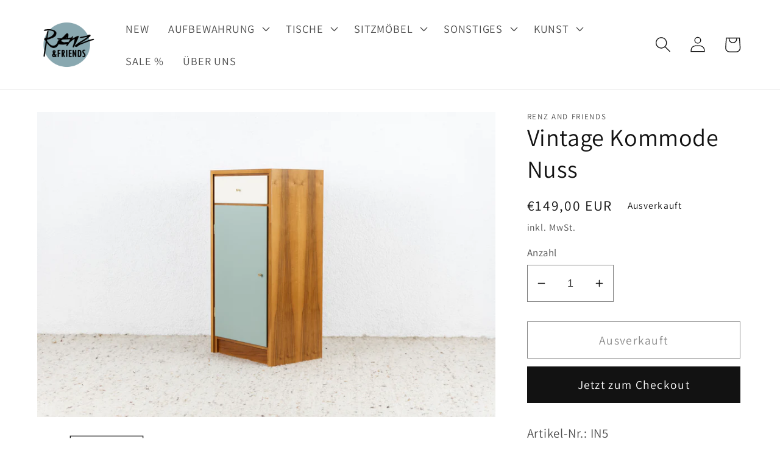

--- FILE ---
content_type: text/html; charset=utf-8
request_url: https://renzandfriends.de/products/kommode-nuss-2
body_size: 27266
content:
<!doctype html>
<html class="no-js" lang="de">
  <head>
    <meta charset="utf-8">
    <meta http-equiv="X-UA-Compatible" content="IE=edge">
    <meta name="viewport" content="width=device-width,initial-scale=1">
    <meta name="theme-color" content="">
    <link rel="canonical" href="https://renzandfriends.de/products/kommode-nuss-2">
    <link rel="preconnect" href="https://cdn.shopify.com" crossorigin><link rel="preconnect" href="https://fonts.shopifycdn.com" crossorigin><title>
      Vintage Kommode Nuss
 &ndash; Renz and Friends</title>

    
      <meta name="description" content="Artikel-Nr.: IN5 Wusstest Du, dass Du alleine mit dem Einkauf dieses Möbels ca. 62 kg Emissionen (CO2) einsparst? Größe : B 51 x T 36 x H 101 Material: Echtholzfurnier teilweise lackiert Highlights: Einlegeböden verstellbar ">
    

    

<meta property="og:site_name" content="Renz and Friends">
<meta property="og:url" content="https://renzandfriends.de/products/kommode-nuss-2">
<meta property="og:title" content="Vintage Kommode Nuss">
<meta property="og:type" content="product">
<meta property="og:description" content="Artikel-Nr.: IN5 Wusstest Du, dass Du alleine mit dem Einkauf dieses Möbels ca. 62 kg Emissionen (CO2) einsparst? Größe : B 51 x T 36 x H 101 Material: Echtholzfurnier teilweise lackiert Highlights: Einlegeböden verstellbar "><meta property="og:image" content="http://renzandfriends.de/cdn/shop/files/DSC07126_fecbad5b-0e96-4a05-9cdd-b8ab9989d4a2.jpg?v=1688655674">
  <meta property="og:image:secure_url" content="https://renzandfriends.de/cdn/shop/files/DSC07126_fecbad5b-0e96-4a05-9cdd-b8ab9989d4a2.jpg?v=1688655674">
  <meta property="og:image:width" content="3000">
  <meta property="og:image:height" content="2000"><meta property="og:price:amount" content="149,00">
  <meta property="og:price:currency" content="EUR"><meta name="twitter:card" content="summary_large_image">
<meta name="twitter:title" content="Vintage Kommode Nuss">
<meta name="twitter:description" content="Artikel-Nr.: IN5 Wusstest Du, dass Du alleine mit dem Einkauf dieses Möbels ca. 62 kg Emissionen (CO2) einsparst? Größe : B 51 x T 36 x H 101 Material: Echtholzfurnier teilweise lackiert Highlights: Einlegeböden verstellbar ">


    <script src="//renzandfriends.de/cdn/shop/t/1/assets/global.js?v=149496944046504657681664270221" defer="defer"></script>
    <script>window.performance && window.performance.mark && window.performance.mark('shopify.content_for_header.start');</script><meta id="shopify-digital-wallet" name="shopify-digital-wallet" content="/57575735379/digital_wallets/dialog">
<meta name="shopify-checkout-api-token" content="0be18e496acccdfa46c019ab26b73979">
<meta id="in-context-paypal-metadata" data-shop-id="57575735379" data-venmo-supported="false" data-environment="production" data-locale="de_DE" data-paypal-v4="true" data-currency="EUR">
<link rel="alternate" type="application/json+oembed" href="https://renzandfriends.de/products/kommode-nuss-2.oembed">
<script async="async" src="/checkouts/internal/preloads.js?locale=de-DE"></script>
<script id="shopify-features" type="application/json">{"accessToken":"0be18e496acccdfa46c019ab26b73979","betas":["rich-media-storefront-analytics"],"domain":"renzandfriends.de","predictiveSearch":true,"shopId":57575735379,"locale":"de"}</script>
<script>var Shopify = Shopify || {};
Shopify.shop = "92c31c.myshopify.com";
Shopify.locale = "de";
Shopify.currency = {"active":"EUR","rate":"1.0"};
Shopify.country = "DE";
Shopify.theme = {"name":"Dawn","id":124183347283,"schema_name":"Dawn","schema_version":"7.0.0","theme_store_id":887,"role":"main"};
Shopify.theme.handle = "null";
Shopify.theme.style = {"id":null,"handle":null};
Shopify.cdnHost = "renzandfriends.de/cdn";
Shopify.routes = Shopify.routes || {};
Shopify.routes.root = "/";</script>
<script type="module">!function(o){(o.Shopify=o.Shopify||{}).modules=!0}(window);</script>
<script>!function(o){function n(){var o=[];function n(){o.push(Array.prototype.slice.apply(arguments))}return n.q=o,n}var t=o.Shopify=o.Shopify||{};t.loadFeatures=n(),t.autoloadFeatures=n()}(window);</script>
<script id="shop-js-analytics" type="application/json">{"pageType":"product"}</script>
<script defer="defer" async type="module" src="//renzandfriends.de/cdn/shopifycloud/shop-js/modules/v2/client.init-shop-cart-sync_HUjMWWU5.de.esm.js"></script>
<script defer="defer" async type="module" src="//renzandfriends.de/cdn/shopifycloud/shop-js/modules/v2/chunk.common_QpfDqRK1.esm.js"></script>
<script type="module">
  await import("//renzandfriends.de/cdn/shopifycloud/shop-js/modules/v2/client.init-shop-cart-sync_HUjMWWU5.de.esm.js");
await import("//renzandfriends.de/cdn/shopifycloud/shop-js/modules/v2/chunk.common_QpfDqRK1.esm.js");

  window.Shopify.SignInWithShop?.initShopCartSync?.({"fedCMEnabled":true,"windoidEnabled":true});

</script>
<script id="__st">var __st={"a":57575735379,"offset":3600,"reqid":"881947c1-d661-4f50-ae97-b3d6ede1a145-1768853626","pageurl":"renzandfriends.de\/products\/kommode-nuss-2","u":"524ab987e3d3","p":"product","rtyp":"product","rid":8463490187591};</script>
<script>window.ShopifyPaypalV4VisibilityTracking = true;</script>
<script id="captcha-bootstrap">!function(){'use strict';const t='contact',e='account',n='new_comment',o=[[t,t],['blogs',n],['comments',n],[t,'customer']],c=[[e,'customer_login'],[e,'guest_login'],[e,'recover_customer_password'],[e,'create_customer']],r=t=>t.map((([t,e])=>`form[action*='/${t}']:not([data-nocaptcha='true']) input[name='form_type'][value='${e}']`)).join(','),a=t=>()=>t?[...document.querySelectorAll(t)].map((t=>t.form)):[];function s(){const t=[...o],e=r(t);return a(e)}const i='password',u='form_key',d=['recaptcha-v3-token','g-recaptcha-response','h-captcha-response',i],f=()=>{try{return window.sessionStorage}catch{return}},m='__shopify_v',_=t=>t.elements[u];function p(t,e,n=!1){try{const o=window.sessionStorage,c=JSON.parse(o.getItem(e)),{data:r}=function(t){const{data:e,action:n}=t;return t[m]||n?{data:e,action:n}:{data:t,action:n}}(c);for(const[e,n]of Object.entries(r))t.elements[e]&&(t.elements[e].value=n);n&&o.removeItem(e)}catch(o){console.error('form repopulation failed',{error:o})}}const l='form_type',E='cptcha';function T(t){t.dataset[E]=!0}const w=window,h=w.document,L='Shopify',v='ce_forms',y='captcha';let A=!1;((t,e)=>{const n=(g='f06e6c50-85a8-45c8-87d0-21a2b65856fe',I='https://cdn.shopify.com/shopifycloud/storefront-forms-hcaptcha/ce_storefront_forms_captcha_hcaptcha.v1.5.2.iife.js',D={infoText:'Durch hCaptcha geschützt',privacyText:'Datenschutz',termsText:'Allgemeine Geschäftsbedingungen'},(t,e,n)=>{const o=w[L][v],c=o.bindForm;if(c)return c(t,g,e,D).then(n);var r;o.q.push([[t,g,e,D],n]),r=I,A||(h.body.append(Object.assign(h.createElement('script'),{id:'captcha-provider',async:!0,src:r})),A=!0)});var g,I,D;w[L]=w[L]||{},w[L][v]=w[L][v]||{},w[L][v].q=[],w[L][y]=w[L][y]||{},w[L][y].protect=function(t,e){n(t,void 0,e),T(t)},Object.freeze(w[L][y]),function(t,e,n,w,h,L){const[v,y,A,g]=function(t,e,n){const i=e?o:[],u=t?c:[],d=[...i,...u],f=r(d),m=r(i),_=r(d.filter((([t,e])=>n.includes(e))));return[a(f),a(m),a(_),s()]}(w,h,L),I=t=>{const e=t.target;return e instanceof HTMLFormElement?e:e&&e.form},D=t=>v().includes(t);t.addEventListener('submit',(t=>{const e=I(t);if(!e)return;const n=D(e)&&!e.dataset.hcaptchaBound&&!e.dataset.recaptchaBound,o=_(e),c=g().includes(e)&&(!o||!o.value);(n||c)&&t.preventDefault(),c&&!n&&(function(t){try{if(!f())return;!function(t){const e=f();if(!e)return;const n=_(t);if(!n)return;const o=n.value;o&&e.removeItem(o)}(t);const e=Array.from(Array(32),(()=>Math.random().toString(36)[2])).join('');!function(t,e){_(t)||t.append(Object.assign(document.createElement('input'),{type:'hidden',name:u})),t.elements[u].value=e}(t,e),function(t,e){const n=f();if(!n)return;const o=[...t.querySelectorAll(`input[type='${i}']`)].map((({name:t})=>t)),c=[...d,...o],r={};for(const[a,s]of new FormData(t).entries())c.includes(a)||(r[a]=s);n.setItem(e,JSON.stringify({[m]:1,action:t.action,data:r}))}(t,e)}catch(e){console.error('failed to persist form',e)}}(e),e.submit())}));const S=(t,e)=>{t&&!t.dataset[E]&&(n(t,e.some((e=>e===t))),T(t))};for(const o of['focusin','change'])t.addEventListener(o,(t=>{const e=I(t);D(e)&&S(e,y())}));const B=e.get('form_key'),M=e.get(l),P=B&&M;t.addEventListener('DOMContentLoaded',(()=>{const t=y();if(P)for(const e of t)e.elements[l].value===M&&p(e,B);[...new Set([...A(),...v().filter((t=>'true'===t.dataset.shopifyCaptcha))])].forEach((e=>S(e,t)))}))}(h,new URLSearchParams(w.location.search),n,t,e,['guest_login'])})(!0,!0)}();</script>
<script integrity="sha256-4kQ18oKyAcykRKYeNunJcIwy7WH5gtpwJnB7kiuLZ1E=" data-source-attribution="shopify.loadfeatures" defer="defer" src="//renzandfriends.de/cdn/shopifycloud/storefront/assets/storefront/load_feature-a0a9edcb.js" crossorigin="anonymous"></script>
<script data-source-attribution="shopify.dynamic_checkout.dynamic.init">var Shopify=Shopify||{};Shopify.PaymentButton=Shopify.PaymentButton||{isStorefrontPortableWallets:!0,init:function(){window.Shopify.PaymentButton.init=function(){};var t=document.createElement("script");t.src="https://renzandfriends.de/cdn/shopifycloud/portable-wallets/latest/portable-wallets.de.js",t.type="module",document.head.appendChild(t)}};
</script>
<script data-source-attribution="shopify.dynamic_checkout.buyer_consent">
  function portableWalletsHideBuyerConsent(e){var t=document.getElementById("shopify-buyer-consent"),n=document.getElementById("shopify-subscription-policy-button");t&&n&&(t.classList.add("hidden"),t.setAttribute("aria-hidden","true"),n.removeEventListener("click",e))}function portableWalletsShowBuyerConsent(e){var t=document.getElementById("shopify-buyer-consent"),n=document.getElementById("shopify-subscription-policy-button");t&&n&&(t.classList.remove("hidden"),t.removeAttribute("aria-hidden"),n.addEventListener("click",e))}window.Shopify?.PaymentButton&&(window.Shopify.PaymentButton.hideBuyerConsent=portableWalletsHideBuyerConsent,window.Shopify.PaymentButton.showBuyerConsent=portableWalletsShowBuyerConsent);
</script>
<script>
  function portableWalletsCleanup(e){e&&e.src&&console.error("Failed to load portable wallets script "+e.src);var t=document.querySelectorAll("shopify-accelerated-checkout .shopify-payment-button__skeleton, shopify-accelerated-checkout-cart .wallet-cart-button__skeleton"),e=document.getElementById("shopify-buyer-consent");for(let e=0;e<t.length;e++)t[e].remove();e&&e.remove()}function portableWalletsNotLoadedAsModule(e){e instanceof ErrorEvent&&"string"==typeof e.message&&e.message.includes("import.meta")&&"string"==typeof e.filename&&e.filename.includes("portable-wallets")&&(window.removeEventListener("error",portableWalletsNotLoadedAsModule),window.Shopify.PaymentButton.failedToLoad=e,"loading"===document.readyState?document.addEventListener("DOMContentLoaded",window.Shopify.PaymentButton.init):window.Shopify.PaymentButton.init())}window.addEventListener("error",portableWalletsNotLoadedAsModule);
</script>

<script type="module" src="https://renzandfriends.de/cdn/shopifycloud/portable-wallets/latest/portable-wallets.de.js" onError="portableWalletsCleanup(this)" crossorigin="anonymous"></script>
<script nomodule>
  document.addEventListener("DOMContentLoaded", portableWalletsCleanup);
</script>

<link id="shopify-accelerated-checkout-styles" rel="stylesheet" media="screen" href="https://renzandfriends.de/cdn/shopifycloud/portable-wallets/latest/accelerated-checkout-backwards-compat.css" crossorigin="anonymous">
<style id="shopify-accelerated-checkout-cart">
        #shopify-buyer-consent {
  margin-top: 1em;
  display: inline-block;
  width: 100%;
}

#shopify-buyer-consent.hidden {
  display: none;
}

#shopify-subscription-policy-button {
  background: none;
  border: none;
  padding: 0;
  text-decoration: underline;
  font-size: inherit;
  cursor: pointer;
}

#shopify-subscription-policy-button::before {
  box-shadow: none;
}

      </style>
<script id="sections-script" data-sections="header,footer" defer="defer" src="//renzandfriends.de/cdn/shop/t/1/compiled_assets/scripts.js?v=3090"></script>
<script>window.performance && window.performance.mark && window.performance.mark('shopify.content_for_header.end');</script>


    <style data-shopify>
      @font-face {
  font-family: Assistant;
  font-weight: 400;
  font-style: normal;
  font-display: swap;
  src: url("//renzandfriends.de/cdn/fonts/assistant/assistant_n4.9120912a469cad1cc292572851508ca49d12e768.woff2") format("woff2"),
       url("//renzandfriends.de/cdn/fonts/assistant/assistant_n4.6e9875ce64e0fefcd3f4446b7ec9036b3ddd2985.woff") format("woff");
}

      @font-face {
  font-family: Assistant;
  font-weight: 700;
  font-style: normal;
  font-display: swap;
  src: url("//renzandfriends.de/cdn/fonts/assistant/assistant_n7.bf44452348ec8b8efa3aa3068825305886b1c83c.woff2") format("woff2"),
       url("//renzandfriends.de/cdn/fonts/assistant/assistant_n7.0c887fee83f6b3bda822f1150b912c72da0f7b64.woff") format("woff");
}

      
      
      @font-face {
  font-family: Assistant;
  font-weight: 400;
  font-style: normal;
  font-display: swap;
  src: url("//renzandfriends.de/cdn/fonts/assistant/assistant_n4.9120912a469cad1cc292572851508ca49d12e768.woff2") format("woff2"),
       url("//renzandfriends.de/cdn/fonts/assistant/assistant_n4.6e9875ce64e0fefcd3f4446b7ec9036b3ddd2985.woff") format("woff");
}


      :root {
        --font-body-family: Assistant, sans-serif;
        --font-body-style: normal;
        --font-body-weight: 400;
        --font-body-weight-bold: 700;

        --font-heading-family: Assistant, sans-serif;
        --font-heading-style: normal;
        --font-heading-weight: 400;

        --font-body-scale: 1.3;
        --font-heading-scale: 0.7692307692307693;

        --color-base-text: 18, 18, 18;
        --color-shadow: 18, 18, 18;
        --color-base-background-1: 255, 255, 255;
        --color-base-background-2: 243, 243, 243;
        --color-base-solid-button-labels: 255, 255, 255;
        --color-base-outline-button-labels: 18, 18, 18;
        --color-base-accent-1: 18, 18, 18;
        --color-base-accent-2: 138, 168, 176;
        --payment-terms-background-color: #ffffff;

        --gradient-base-background-1: #ffffff;
        --gradient-base-background-2: #f3f3f3;
        --gradient-base-accent-1: #121212;
        --gradient-base-accent-2: #8aa8b0;

        --media-padding: px;
        --media-border-opacity: 0.05;
        --media-border-width: 0px;
        --media-radius: 0px;
        --media-shadow-opacity: 0.0;
        --media-shadow-horizontal-offset: 0px;
        --media-shadow-vertical-offset: 4px;
        --media-shadow-blur-radius: 5px;
        --media-shadow-visible: 0;

        --page-width: 120rem;
        --page-width-margin: 0rem;

        --product-card-image-padding: 0.0rem;
        --product-card-corner-radius: 0.0rem;
        --product-card-text-alignment: left;
        --product-card-border-width: 0.0rem;
        --product-card-border-opacity: 0.1;
        --product-card-shadow-opacity: 0.0;
        --product-card-shadow-visible: 0;
        --product-card-shadow-horizontal-offset: 0.0rem;
        --product-card-shadow-vertical-offset: 0.4rem;
        --product-card-shadow-blur-radius: 0.5rem;

        --collection-card-image-padding: 0.0rem;
        --collection-card-corner-radius: 0.0rem;
        --collection-card-text-alignment: left;
        --collection-card-border-width: 0.0rem;
        --collection-card-border-opacity: 0.2;
        --collection-card-shadow-opacity: 0.0;
        --collection-card-shadow-visible: 0;
        --collection-card-shadow-horizontal-offset: -0.4rem;
        --collection-card-shadow-vertical-offset: 0.4rem;
        --collection-card-shadow-blur-radius: 0.5rem;

        --blog-card-image-padding: 0.0rem;
        --blog-card-corner-radius: 0.0rem;
        --blog-card-text-alignment: left;
        --blog-card-border-width: 0.0rem;
        --blog-card-border-opacity: 0.1;
        --blog-card-shadow-opacity: 0.0;
        --blog-card-shadow-visible: 0;
        --blog-card-shadow-horizontal-offset: -0.8rem;
        --blog-card-shadow-vertical-offset: 0.4rem;
        --blog-card-shadow-blur-radius: 0.5rem;

        --badge-corner-radius: 4.0rem;

        --popup-border-width: 1px;
        --popup-border-opacity: 0.1;
        --popup-corner-radius: 0px;
        --popup-shadow-opacity: 0.0;
        --popup-shadow-horizontal-offset: 0px;
        --popup-shadow-vertical-offset: 4px;
        --popup-shadow-blur-radius: 5px;

        --drawer-border-width: 1px;
        --drawer-border-opacity: 0.1;
        --drawer-shadow-opacity: 0.0;
        --drawer-shadow-horizontal-offset: 0px;
        --drawer-shadow-vertical-offset: 4px;
        --drawer-shadow-blur-radius: 5px;

        --spacing-sections-desktop: 0px;
        --spacing-sections-mobile: 0px;

        --grid-desktop-vertical-spacing: 8px;
        --grid-desktop-horizontal-spacing: 8px;
        --grid-mobile-vertical-spacing: 4px;
        --grid-mobile-horizontal-spacing: 4px;

        --text-boxes-border-opacity: 0.1;
        --text-boxes-border-width: 0px;
        --text-boxes-radius: 0px;
        --text-boxes-shadow-opacity: 0.0;
        --text-boxes-shadow-visible: 0;
        --text-boxes-shadow-horizontal-offset: 0px;
        --text-boxes-shadow-vertical-offset: 4px;
        --text-boxes-shadow-blur-radius: 5px;

        --buttons-radius: 0px;
        --buttons-radius-outset: 0px;
        --buttons-border-width: 1px;
        --buttons-border-opacity: 1.0;
        --buttons-shadow-opacity: 0.0;
        --buttons-shadow-visible: 0;
        --buttons-shadow-horizontal-offset: 0px;
        --buttons-shadow-vertical-offset: 4px;
        --buttons-shadow-blur-radius: 5px;
        --buttons-border-offset: 0px;

        --inputs-radius: 0px;
        --inputs-border-width: 1px;
        --inputs-border-opacity: 0.55;
        --inputs-shadow-opacity: 0.0;
        --inputs-shadow-horizontal-offset: 0px;
        --inputs-margin-offset: 0px;
        --inputs-shadow-vertical-offset: 4px;
        --inputs-shadow-blur-radius: 5px;
        --inputs-radius-outset: 0px;

        --variant-pills-radius: 40px;
        --variant-pills-border-width: 1px;
        --variant-pills-border-opacity: 0.55;
        --variant-pills-shadow-opacity: 0.0;
        --variant-pills-shadow-horizontal-offset: 0px;
        --variant-pills-shadow-vertical-offset: 4px;
        --variant-pills-shadow-blur-radius: 5px;
      }

      *,
      *::before,
      *::after {
        box-sizing: inherit;
      }

      html {
        box-sizing: border-box;
        font-size: calc(var(--font-body-scale) * 62.5%);
        height: 100%;
      }

      body {
        display: grid;
        grid-template-rows: auto auto 1fr auto;
        grid-template-columns: 100%;
        min-height: 100%;
        margin: 0;
        font-size: 1.5rem;
        letter-spacing: 0.06rem;
        line-height: calc(1 + 0.8 / var(--font-body-scale));
        font-family: var(--font-body-family);
        font-style: var(--font-body-style);
        font-weight: var(--font-body-weight);
      }

      @media screen and (min-width: 750px) {
        body {
          font-size: 1.6rem;
        }
      }
    </style>

    <link href="//renzandfriends.de/cdn/shop/t/1/assets/base.css?v=106997162017984916431664270236" rel="stylesheet" type="text/css" media="all" />
<link rel="preload" as="font" href="//renzandfriends.de/cdn/fonts/assistant/assistant_n4.9120912a469cad1cc292572851508ca49d12e768.woff2" type="font/woff2" crossorigin><link rel="preload" as="font" href="//renzandfriends.de/cdn/fonts/assistant/assistant_n4.9120912a469cad1cc292572851508ca49d12e768.woff2" type="font/woff2" crossorigin><link rel="stylesheet" href="//renzandfriends.de/cdn/shop/t/1/assets/component-predictive-search.css?v=83512081251802922551664270216" media="print" onload="this.media='all'"><script>document.documentElement.className = document.documentElement.className.replace('no-js', 'js');
    if (Shopify.designMode) {
      document.documentElement.classList.add('shopify-design-mode');
    }
    </script>
  <link href="https://monorail-edge.shopifysvc.com" rel="dns-prefetch">
<script>(function(){if ("sendBeacon" in navigator && "performance" in window) {try {var session_token_from_headers = performance.getEntriesByType('navigation')[0].serverTiming.find(x => x.name == '_s').description;} catch {var session_token_from_headers = undefined;}var session_cookie_matches = document.cookie.match(/_shopify_s=([^;]*)/);var session_token_from_cookie = session_cookie_matches && session_cookie_matches.length === 2 ? session_cookie_matches[1] : "";var session_token = session_token_from_headers || session_token_from_cookie || "";function handle_abandonment_event(e) {var entries = performance.getEntries().filter(function(entry) {return /monorail-edge.shopifysvc.com/.test(entry.name);});if (!window.abandonment_tracked && entries.length === 0) {window.abandonment_tracked = true;var currentMs = Date.now();var navigation_start = performance.timing.navigationStart;var payload = {shop_id: 57575735379,url: window.location.href,navigation_start,duration: currentMs - navigation_start,session_token,page_type: "product"};window.navigator.sendBeacon("https://monorail-edge.shopifysvc.com/v1/produce", JSON.stringify({schema_id: "online_store_buyer_site_abandonment/1.1",payload: payload,metadata: {event_created_at_ms: currentMs,event_sent_at_ms: currentMs}}));}}window.addEventListener('pagehide', handle_abandonment_event);}}());</script>
<script id="web-pixels-manager-setup">(function e(e,d,r,n,o){if(void 0===o&&(o={}),!Boolean(null===(a=null===(i=window.Shopify)||void 0===i?void 0:i.analytics)||void 0===a?void 0:a.replayQueue)){var i,a;window.Shopify=window.Shopify||{};var t=window.Shopify;t.analytics=t.analytics||{};var s=t.analytics;s.replayQueue=[],s.publish=function(e,d,r){return s.replayQueue.push([e,d,r]),!0};try{self.performance.mark("wpm:start")}catch(e){}var l=function(){var e={modern:/Edge?\/(1{2}[4-9]|1[2-9]\d|[2-9]\d{2}|\d{4,})\.\d+(\.\d+|)|Firefox\/(1{2}[4-9]|1[2-9]\d|[2-9]\d{2}|\d{4,})\.\d+(\.\d+|)|Chrom(ium|e)\/(9{2}|\d{3,})\.\d+(\.\d+|)|(Maci|X1{2}).+ Version\/(15\.\d+|(1[6-9]|[2-9]\d|\d{3,})\.\d+)([,.]\d+|)( \(\w+\)|)( Mobile\/\w+|) Safari\/|Chrome.+OPR\/(9{2}|\d{3,})\.\d+\.\d+|(CPU[ +]OS|iPhone[ +]OS|CPU[ +]iPhone|CPU IPhone OS|CPU iPad OS)[ +]+(15[._]\d+|(1[6-9]|[2-9]\d|\d{3,})[._]\d+)([._]\d+|)|Android:?[ /-](13[3-9]|1[4-9]\d|[2-9]\d{2}|\d{4,})(\.\d+|)(\.\d+|)|Android.+Firefox\/(13[5-9]|1[4-9]\d|[2-9]\d{2}|\d{4,})\.\d+(\.\d+|)|Android.+Chrom(ium|e)\/(13[3-9]|1[4-9]\d|[2-9]\d{2}|\d{4,})\.\d+(\.\d+|)|SamsungBrowser\/([2-9]\d|\d{3,})\.\d+/,legacy:/Edge?\/(1[6-9]|[2-9]\d|\d{3,})\.\d+(\.\d+|)|Firefox\/(5[4-9]|[6-9]\d|\d{3,})\.\d+(\.\d+|)|Chrom(ium|e)\/(5[1-9]|[6-9]\d|\d{3,})\.\d+(\.\d+|)([\d.]+$|.*Safari\/(?![\d.]+ Edge\/[\d.]+$))|(Maci|X1{2}).+ Version\/(10\.\d+|(1[1-9]|[2-9]\d|\d{3,})\.\d+)([,.]\d+|)( \(\w+\)|)( Mobile\/\w+|) Safari\/|Chrome.+OPR\/(3[89]|[4-9]\d|\d{3,})\.\d+\.\d+|(CPU[ +]OS|iPhone[ +]OS|CPU[ +]iPhone|CPU IPhone OS|CPU iPad OS)[ +]+(10[._]\d+|(1[1-9]|[2-9]\d|\d{3,})[._]\d+)([._]\d+|)|Android:?[ /-](13[3-9]|1[4-9]\d|[2-9]\d{2}|\d{4,})(\.\d+|)(\.\d+|)|Mobile Safari.+OPR\/([89]\d|\d{3,})\.\d+\.\d+|Android.+Firefox\/(13[5-9]|1[4-9]\d|[2-9]\d{2}|\d{4,})\.\d+(\.\d+|)|Android.+Chrom(ium|e)\/(13[3-9]|1[4-9]\d|[2-9]\d{2}|\d{4,})\.\d+(\.\d+|)|Android.+(UC? ?Browser|UCWEB|U3)[ /]?(15\.([5-9]|\d{2,})|(1[6-9]|[2-9]\d|\d{3,})\.\d+)\.\d+|SamsungBrowser\/(5\.\d+|([6-9]|\d{2,})\.\d+)|Android.+MQ{2}Browser\/(14(\.(9|\d{2,})|)|(1[5-9]|[2-9]\d|\d{3,})(\.\d+|))(\.\d+|)|K[Aa][Ii]OS\/(3\.\d+|([4-9]|\d{2,})\.\d+)(\.\d+|)/},d=e.modern,r=e.legacy,n=navigator.userAgent;return n.match(d)?"modern":n.match(r)?"legacy":"unknown"}(),u="modern"===l?"modern":"legacy",c=(null!=n?n:{modern:"",legacy:""})[u],f=function(e){return[e.baseUrl,"/wpm","/b",e.hashVersion,"modern"===e.buildTarget?"m":"l",".js"].join("")}({baseUrl:d,hashVersion:r,buildTarget:u}),m=function(e){var d=e.version,r=e.bundleTarget,n=e.surface,o=e.pageUrl,i=e.monorailEndpoint;return{emit:function(e){var a=e.status,t=e.errorMsg,s=(new Date).getTime(),l=JSON.stringify({metadata:{event_sent_at_ms:s},events:[{schema_id:"web_pixels_manager_load/3.1",payload:{version:d,bundle_target:r,page_url:o,status:a,surface:n,error_msg:t},metadata:{event_created_at_ms:s}}]});if(!i)return console&&console.warn&&console.warn("[Web Pixels Manager] No Monorail endpoint provided, skipping logging."),!1;try{return self.navigator.sendBeacon.bind(self.navigator)(i,l)}catch(e){}var u=new XMLHttpRequest;try{return u.open("POST",i,!0),u.setRequestHeader("Content-Type","text/plain"),u.send(l),!0}catch(e){return console&&console.warn&&console.warn("[Web Pixels Manager] Got an unhandled error while logging to Monorail."),!1}}}}({version:r,bundleTarget:l,surface:e.surface,pageUrl:self.location.href,monorailEndpoint:e.monorailEndpoint});try{o.browserTarget=l,function(e){var d=e.src,r=e.async,n=void 0===r||r,o=e.onload,i=e.onerror,a=e.sri,t=e.scriptDataAttributes,s=void 0===t?{}:t,l=document.createElement("script"),u=document.querySelector("head"),c=document.querySelector("body");if(l.async=n,l.src=d,a&&(l.integrity=a,l.crossOrigin="anonymous"),s)for(var f in s)if(Object.prototype.hasOwnProperty.call(s,f))try{l.dataset[f]=s[f]}catch(e){}if(o&&l.addEventListener("load",o),i&&l.addEventListener("error",i),u)u.appendChild(l);else{if(!c)throw new Error("Did not find a head or body element to append the script");c.appendChild(l)}}({src:f,async:!0,onload:function(){if(!function(){var e,d;return Boolean(null===(d=null===(e=window.Shopify)||void 0===e?void 0:e.analytics)||void 0===d?void 0:d.initialized)}()){var d=window.webPixelsManager.init(e)||void 0;if(d){var r=window.Shopify.analytics;r.replayQueue.forEach((function(e){var r=e[0],n=e[1],o=e[2];d.publishCustomEvent(r,n,o)})),r.replayQueue=[],r.publish=d.publishCustomEvent,r.visitor=d.visitor,r.initialized=!0}}},onerror:function(){return m.emit({status:"failed",errorMsg:"".concat(f," has failed to load")})},sri:function(e){var d=/^sha384-[A-Za-z0-9+/=]+$/;return"string"==typeof e&&d.test(e)}(c)?c:"",scriptDataAttributes:o}),m.emit({status:"loading"})}catch(e){m.emit({status:"failed",errorMsg:(null==e?void 0:e.message)||"Unknown error"})}}})({shopId: 57575735379,storefrontBaseUrl: "https://renzandfriends.de",extensionsBaseUrl: "https://extensions.shopifycdn.com/cdn/shopifycloud/web-pixels-manager",monorailEndpoint: "https://monorail-edge.shopifysvc.com/unstable/produce_batch",surface: "storefront-renderer",enabledBetaFlags: ["2dca8a86"],webPixelsConfigList: [{"id":"175931719","configuration":"{\"tagID\":\"2612370077964\"}","eventPayloadVersion":"v1","runtimeContext":"STRICT","scriptVersion":"18031546ee651571ed29edbe71a3550b","type":"APP","apiClientId":3009811,"privacyPurposes":["ANALYTICS","MARKETING","SALE_OF_DATA"],"dataSharingAdjustments":{"protectedCustomerApprovalScopes":["read_customer_address","read_customer_email","read_customer_name","read_customer_personal_data","read_customer_phone"]}},{"id":"shopify-app-pixel","configuration":"{}","eventPayloadVersion":"v1","runtimeContext":"STRICT","scriptVersion":"0450","apiClientId":"shopify-pixel","type":"APP","privacyPurposes":["ANALYTICS","MARKETING"]},{"id":"shopify-custom-pixel","eventPayloadVersion":"v1","runtimeContext":"LAX","scriptVersion":"0450","apiClientId":"shopify-pixel","type":"CUSTOM","privacyPurposes":["ANALYTICS","MARKETING"]}],isMerchantRequest: false,initData: {"shop":{"name":"Renz and Friends","paymentSettings":{"currencyCode":"EUR"},"myshopifyDomain":"92c31c.myshopify.com","countryCode":"DE","storefrontUrl":"https:\/\/renzandfriends.de"},"customer":null,"cart":null,"checkout":null,"productVariants":[{"price":{"amount":149.0,"currencyCode":"EUR"},"product":{"title":"Vintage Kommode Nuss","vendor":"Renz and Friends","id":"8463490187591","untranslatedTitle":"Vintage Kommode Nuss","url":"\/products\/kommode-nuss-2","type":"Kommode"},"id":"46929175544135","image":{"src":"\/\/renzandfriends.de\/cdn\/shop\/files\/DSC07126_fecbad5b-0e96-4a05-9cdd-b8ab9989d4a2.jpg?v=1688655674"},"sku":"IN5","title":"Default Title","untranslatedTitle":"Default Title"}],"purchasingCompany":null},},"https://renzandfriends.de/cdn","fcfee988w5aeb613cpc8e4bc33m6693e112",{"modern":"","legacy":""},{"shopId":"57575735379","storefrontBaseUrl":"https:\/\/renzandfriends.de","extensionBaseUrl":"https:\/\/extensions.shopifycdn.com\/cdn\/shopifycloud\/web-pixels-manager","surface":"storefront-renderer","enabledBetaFlags":"[\"2dca8a86\"]","isMerchantRequest":"false","hashVersion":"fcfee988w5aeb613cpc8e4bc33m6693e112","publish":"custom","events":"[[\"page_viewed\",{}],[\"product_viewed\",{\"productVariant\":{\"price\":{\"amount\":149.0,\"currencyCode\":\"EUR\"},\"product\":{\"title\":\"Vintage Kommode Nuss\",\"vendor\":\"Renz and Friends\",\"id\":\"8463490187591\",\"untranslatedTitle\":\"Vintage Kommode Nuss\",\"url\":\"\/products\/kommode-nuss-2\",\"type\":\"Kommode\"},\"id\":\"46929175544135\",\"image\":{\"src\":\"\/\/renzandfriends.de\/cdn\/shop\/files\/DSC07126_fecbad5b-0e96-4a05-9cdd-b8ab9989d4a2.jpg?v=1688655674\"},\"sku\":\"IN5\",\"title\":\"Default Title\",\"untranslatedTitle\":\"Default Title\"}}]]"});</script><script>
  window.ShopifyAnalytics = window.ShopifyAnalytics || {};
  window.ShopifyAnalytics.meta = window.ShopifyAnalytics.meta || {};
  window.ShopifyAnalytics.meta.currency = 'EUR';
  var meta = {"product":{"id":8463490187591,"gid":"gid:\/\/shopify\/Product\/8463490187591","vendor":"Renz and Friends","type":"Kommode","handle":"kommode-nuss-2","variants":[{"id":46929175544135,"price":14900,"name":"Vintage Kommode Nuss","public_title":null,"sku":"IN5"}],"remote":false},"page":{"pageType":"product","resourceType":"product","resourceId":8463490187591,"requestId":"881947c1-d661-4f50-ae97-b3d6ede1a145-1768853626"}};
  for (var attr in meta) {
    window.ShopifyAnalytics.meta[attr] = meta[attr];
  }
</script>
<script class="analytics">
  (function () {
    var customDocumentWrite = function(content) {
      var jquery = null;

      if (window.jQuery) {
        jquery = window.jQuery;
      } else if (window.Checkout && window.Checkout.$) {
        jquery = window.Checkout.$;
      }

      if (jquery) {
        jquery('body').append(content);
      }
    };

    var hasLoggedConversion = function(token) {
      if (token) {
        return document.cookie.indexOf('loggedConversion=' + token) !== -1;
      }
      return false;
    }

    var setCookieIfConversion = function(token) {
      if (token) {
        var twoMonthsFromNow = new Date(Date.now());
        twoMonthsFromNow.setMonth(twoMonthsFromNow.getMonth() + 2);

        document.cookie = 'loggedConversion=' + token + '; expires=' + twoMonthsFromNow;
      }
    }

    var trekkie = window.ShopifyAnalytics.lib = window.trekkie = window.trekkie || [];
    if (trekkie.integrations) {
      return;
    }
    trekkie.methods = [
      'identify',
      'page',
      'ready',
      'track',
      'trackForm',
      'trackLink'
    ];
    trekkie.factory = function(method) {
      return function() {
        var args = Array.prototype.slice.call(arguments);
        args.unshift(method);
        trekkie.push(args);
        return trekkie;
      };
    };
    for (var i = 0; i < trekkie.methods.length; i++) {
      var key = trekkie.methods[i];
      trekkie[key] = trekkie.factory(key);
    }
    trekkie.load = function(config) {
      trekkie.config = config || {};
      trekkie.config.initialDocumentCookie = document.cookie;
      var first = document.getElementsByTagName('script')[0];
      var script = document.createElement('script');
      script.type = 'text/javascript';
      script.onerror = function(e) {
        var scriptFallback = document.createElement('script');
        scriptFallback.type = 'text/javascript';
        scriptFallback.onerror = function(error) {
                var Monorail = {
      produce: function produce(monorailDomain, schemaId, payload) {
        var currentMs = new Date().getTime();
        var event = {
          schema_id: schemaId,
          payload: payload,
          metadata: {
            event_created_at_ms: currentMs,
            event_sent_at_ms: currentMs
          }
        };
        return Monorail.sendRequest("https://" + monorailDomain + "/v1/produce", JSON.stringify(event));
      },
      sendRequest: function sendRequest(endpointUrl, payload) {
        // Try the sendBeacon API
        if (window && window.navigator && typeof window.navigator.sendBeacon === 'function' && typeof window.Blob === 'function' && !Monorail.isIos12()) {
          var blobData = new window.Blob([payload], {
            type: 'text/plain'
          });

          if (window.navigator.sendBeacon(endpointUrl, blobData)) {
            return true;
          } // sendBeacon was not successful

        } // XHR beacon

        var xhr = new XMLHttpRequest();

        try {
          xhr.open('POST', endpointUrl);
          xhr.setRequestHeader('Content-Type', 'text/plain');
          xhr.send(payload);
        } catch (e) {
          console.log(e);
        }

        return false;
      },
      isIos12: function isIos12() {
        return window.navigator.userAgent.lastIndexOf('iPhone; CPU iPhone OS 12_') !== -1 || window.navigator.userAgent.lastIndexOf('iPad; CPU OS 12_') !== -1;
      }
    };
    Monorail.produce('monorail-edge.shopifysvc.com',
      'trekkie_storefront_load_errors/1.1',
      {shop_id: 57575735379,
      theme_id: 124183347283,
      app_name: "storefront",
      context_url: window.location.href,
      source_url: "//renzandfriends.de/cdn/s/trekkie.storefront.cd680fe47e6c39ca5d5df5f0a32d569bc48c0f27.min.js"});

        };
        scriptFallback.async = true;
        scriptFallback.src = '//renzandfriends.de/cdn/s/trekkie.storefront.cd680fe47e6c39ca5d5df5f0a32d569bc48c0f27.min.js';
        first.parentNode.insertBefore(scriptFallback, first);
      };
      script.async = true;
      script.src = '//renzandfriends.de/cdn/s/trekkie.storefront.cd680fe47e6c39ca5d5df5f0a32d569bc48c0f27.min.js';
      first.parentNode.insertBefore(script, first);
    };
    trekkie.load(
      {"Trekkie":{"appName":"storefront","development":false,"defaultAttributes":{"shopId":57575735379,"isMerchantRequest":null,"themeId":124183347283,"themeCityHash":"9648619257077679411","contentLanguage":"de","currency":"EUR","eventMetadataId":"806c5f4f-bc43-4380-84c3-d107509178c8"},"isServerSideCookieWritingEnabled":true,"monorailRegion":"shop_domain","enabledBetaFlags":["65f19447"]},"Session Attribution":{},"S2S":{"facebookCapiEnabled":false,"source":"trekkie-storefront-renderer","apiClientId":580111}}
    );

    var loaded = false;
    trekkie.ready(function() {
      if (loaded) return;
      loaded = true;

      window.ShopifyAnalytics.lib = window.trekkie;

      var originalDocumentWrite = document.write;
      document.write = customDocumentWrite;
      try { window.ShopifyAnalytics.merchantGoogleAnalytics.call(this); } catch(error) {};
      document.write = originalDocumentWrite;

      window.ShopifyAnalytics.lib.page(null,{"pageType":"product","resourceType":"product","resourceId":8463490187591,"requestId":"881947c1-d661-4f50-ae97-b3d6ede1a145-1768853626","shopifyEmitted":true});

      var match = window.location.pathname.match(/checkouts\/(.+)\/(thank_you|post_purchase)/)
      var token = match? match[1]: undefined;
      if (!hasLoggedConversion(token)) {
        setCookieIfConversion(token);
        window.ShopifyAnalytics.lib.track("Viewed Product",{"currency":"EUR","variantId":46929175544135,"productId":8463490187591,"productGid":"gid:\/\/shopify\/Product\/8463490187591","name":"Vintage Kommode Nuss","price":"149.00","sku":"IN5","brand":"Renz and Friends","variant":null,"category":"Kommode","nonInteraction":true,"remote":false},undefined,undefined,{"shopifyEmitted":true});
      window.ShopifyAnalytics.lib.track("monorail:\/\/trekkie_storefront_viewed_product\/1.1",{"currency":"EUR","variantId":46929175544135,"productId":8463490187591,"productGid":"gid:\/\/shopify\/Product\/8463490187591","name":"Vintage Kommode Nuss","price":"149.00","sku":"IN5","brand":"Renz and Friends","variant":null,"category":"Kommode","nonInteraction":true,"remote":false,"referer":"https:\/\/renzandfriends.de\/products\/kommode-nuss-2"});
      }
    });


        var eventsListenerScript = document.createElement('script');
        eventsListenerScript.async = true;
        eventsListenerScript.src = "//renzandfriends.de/cdn/shopifycloud/storefront/assets/shop_events_listener-3da45d37.js";
        document.getElementsByTagName('head')[0].appendChild(eventsListenerScript);

})();</script>
<script
  defer
  src="https://renzandfriends.de/cdn/shopifycloud/perf-kit/shopify-perf-kit-3.0.4.min.js"
  data-application="storefront-renderer"
  data-shop-id="57575735379"
  data-render-region="gcp-us-east1"
  data-page-type="product"
  data-theme-instance-id="124183347283"
  data-theme-name="Dawn"
  data-theme-version="7.0.0"
  data-monorail-region="shop_domain"
  data-resource-timing-sampling-rate="10"
  data-shs="true"
  data-shs-beacon="true"
  data-shs-export-with-fetch="true"
  data-shs-logs-sample-rate="1"
  data-shs-beacon-endpoint="https://renzandfriends.de/api/collect"
></script>
</head>

  <body class="gradient">
    <a class="skip-to-content-link button visually-hidden" href="#MainContent">
      Direkt zum Inhalt
    </a><div id="shopify-section-announcement-bar" class="shopify-section">
</div>
    <div id="shopify-section-header" class="shopify-section section-header"><link rel="stylesheet" href="//renzandfriends.de/cdn/shop/t/1/assets/component-list-menu.css?v=151968516119678728991664270224" media="print" onload="this.media='all'">
<link rel="stylesheet" href="//renzandfriends.de/cdn/shop/t/1/assets/component-search.css?v=96455689198851321781664270210" media="print" onload="this.media='all'">
<link rel="stylesheet" href="//renzandfriends.de/cdn/shop/t/1/assets/component-menu-drawer.css?v=182311192829367774911664270214" media="print" onload="this.media='all'">
<link rel="stylesheet" href="//renzandfriends.de/cdn/shop/t/1/assets/component-cart-notification.css?v=183358051719344305851664270207" media="print" onload="this.media='all'">
<link rel="stylesheet" href="//renzandfriends.de/cdn/shop/t/1/assets/component-cart-items.css?v=23917223812499722491664270237" media="print" onload="this.media='all'"><link rel="stylesheet" href="//renzandfriends.de/cdn/shop/t/1/assets/component-price.css?v=65402837579211014041664270213" media="print" onload="this.media='all'">
  <link rel="stylesheet" href="//renzandfriends.de/cdn/shop/t/1/assets/component-loading-overlay.css?v=167310470843593579841664270240" media="print" onload="this.media='all'"><noscript><link href="//renzandfriends.de/cdn/shop/t/1/assets/component-list-menu.css?v=151968516119678728991664270224" rel="stylesheet" type="text/css" media="all" /></noscript>
<noscript><link href="//renzandfriends.de/cdn/shop/t/1/assets/component-search.css?v=96455689198851321781664270210" rel="stylesheet" type="text/css" media="all" /></noscript>
<noscript><link href="//renzandfriends.de/cdn/shop/t/1/assets/component-menu-drawer.css?v=182311192829367774911664270214" rel="stylesheet" type="text/css" media="all" /></noscript>
<noscript><link href="//renzandfriends.de/cdn/shop/t/1/assets/component-cart-notification.css?v=183358051719344305851664270207" rel="stylesheet" type="text/css" media="all" /></noscript>
<noscript><link href="//renzandfriends.de/cdn/shop/t/1/assets/component-cart-items.css?v=23917223812499722491664270237" rel="stylesheet" type="text/css" media="all" /></noscript>

<style>
  header-drawer {
    justify-self: start;
    margin-left: -1.2rem;
  }

  .header__heading-logo {
    max-width: 90px;
  }

  @media screen and (min-width: 990px) {
    header-drawer {
      display: none;
    }
  }

  .menu-drawer-container {
    display: flex;
  }

  .list-menu {
    list-style: none;
    padding: 0;
    margin: 0;
  }

  .list-menu--inline {
    display: inline-flex;
    flex-wrap: wrap;
  }

  summary.list-menu__item {
    padding-right: 2.7rem;
  }

  .list-menu__item {
    display: flex;
    align-items: center;
    line-height: calc(1 + 0.3 / var(--font-body-scale));
  }

  .list-menu__item--link {
    text-decoration: none;
    padding-bottom: 1rem;
    padding-top: 1rem;
    line-height: calc(1 + 0.8 / var(--font-body-scale));
  }

  @media screen and (min-width: 750px) {
    .list-menu__item--link {
      padding-bottom: 0.5rem;
      padding-top: 0.5rem;
    }
  }
</style><style data-shopify>.header {
    padding-top: 10px;
    padding-bottom: 10px;
  }

  .section-header {
    margin-bottom: 0px;
  }

  @media screen and (min-width: 750px) {
    .section-header {
      margin-bottom: 0px;
    }
  }

  @media screen and (min-width: 990px) {
    .header {
      padding-top: 20px;
      padding-bottom: 20px;
    }
  }</style><script src="//renzandfriends.de/cdn/shop/t/1/assets/details-disclosure.js?v=153497636716254413831664270233" defer="defer"></script>
<script src="//renzandfriends.de/cdn/shop/t/1/assets/details-modal.js?v=4511761896672669691664270232" defer="defer"></script>
<script src="//renzandfriends.de/cdn/shop/t/1/assets/cart-notification.js?v=160453272920806432391664270213" defer="defer"></script><svg xmlns="http://www.w3.org/2000/svg" class="hidden">
  <symbol id="icon-search" viewbox="0 0 18 19" fill="none">
    <path fill-rule="evenodd" clip-rule="evenodd" d="M11.03 11.68A5.784 5.784 0 112.85 3.5a5.784 5.784 0 018.18 8.18zm.26 1.12a6.78 6.78 0 11.72-.7l5.4 5.4a.5.5 0 11-.71.7l-5.41-5.4z" fill="currentColor"/>
  </symbol>

  <symbol id="icon-close" class="icon icon-close" fill="none" viewBox="0 0 18 17">
    <path d="M.865 15.978a.5.5 0 00.707.707l7.433-7.431 7.579 7.282a.501.501 0 00.846-.37.5.5 0 00-.153-.351L9.712 8.546l7.417-7.416a.5.5 0 10-.707-.708L8.991 7.853 1.413.573a.5.5 0 10-.693.72l7.563 7.268-7.418 7.417z" fill="currentColor">
  </symbol>
</svg>
<sticky-header class="header-wrapper color-background-1 gradient header-wrapper--border-bottom">
  <header class="header header--middle-left header--mobile-center page-width header--has-menu"><header-drawer data-breakpoint="tablet">
        <details id="Details-menu-drawer-container" class="menu-drawer-container">
          <summary class="header__icon header__icon--menu header__icon--summary link focus-inset" aria-label="Menü">
            <span>
              <svg xmlns="http://www.w3.org/2000/svg" aria-hidden="true" focusable="false" role="presentation" class="icon icon-hamburger" fill="none" viewBox="0 0 18 16">
  <path d="M1 .5a.5.5 0 100 1h15.71a.5.5 0 000-1H1zM.5 8a.5.5 0 01.5-.5h15.71a.5.5 0 010 1H1A.5.5 0 01.5 8zm0 7a.5.5 0 01.5-.5h15.71a.5.5 0 010 1H1a.5.5 0 01-.5-.5z" fill="currentColor">
</svg>

              <svg xmlns="http://www.w3.org/2000/svg" aria-hidden="true" focusable="false" role="presentation" class="icon icon-close" fill="none" viewBox="0 0 18 17">
  <path d="M.865 15.978a.5.5 0 00.707.707l7.433-7.431 7.579 7.282a.501.501 0 00.846-.37.5.5 0 00-.153-.351L9.712 8.546l7.417-7.416a.5.5 0 10-.707-.708L8.991 7.853 1.413.573a.5.5 0 10-.693.72l7.563 7.268-7.418 7.417z" fill="currentColor">
</svg>

            </span>
          </summary>
          <div id="menu-drawer" class="gradient menu-drawer motion-reduce" tabindex="-1">
            <div class="menu-drawer__inner-container">
              <div class="menu-drawer__navigation-container">
                <nav class="menu-drawer__navigation">
                  <ul class="menu-drawer__menu has-submenu list-menu" role="list"><li><a href="/collections/alle-produkte" class="menu-drawer__menu-item list-menu__item link link--text focus-inset">
                            NEW
                          </a></li><li><details id="Details-menu-drawer-menu-item-2">
                            <summary class="menu-drawer__menu-item list-menu__item link link--text focus-inset">
                              AUFBEWAHRUNG
                              <svg viewBox="0 0 14 10" fill="none" aria-hidden="true" focusable="false" role="presentation" class="icon icon-arrow" xmlns="http://www.w3.org/2000/svg">
  <path fill-rule="evenodd" clip-rule="evenodd" d="M8.537.808a.5.5 0 01.817-.162l4 4a.5.5 0 010 .708l-4 4a.5.5 0 11-.708-.708L11.793 5.5H1a.5.5 0 010-1h10.793L8.646 1.354a.5.5 0 01-.109-.546z" fill="currentColor">
</svg>

                              <svg aria-hidden="true" focusable="false" role="presentation" class="icon icon-caret" viewBox="0 0 10 6">
  <path fill-rule="evenodd" clip-rule="evenodd" d="M9.354.646a.5.5 0 00-.708 0L5 4.293 1.354.646a.5.5 0 00-.708.708l4 4a.5.5 0 00.708 0l4-4a.5.5 0 000-.708z" fill="currentColor">
</svg>

                            </summary>
                            <div id="link-aufbewahrung" class="menu-drawer__submenu has-submenu gradient motion-reduce" tabindex="-1">
                              <div class="menu-drawer__inner-submenu">
                                <button class="menu-drawer__close-button link link--text focus-inset" aria-expanded="true">
                                  <svg viewBox="0 0 14 10" fill="none" aria-hidden="true" focusable="false" role="presentation" class="icon icon-arrow" xmlns="http://www.w3.org/2000/svg">
  <path fill-rule="evenodd" clip-rule="evenodd" d="M8.537.808a.5.5 0 01.817-.162l4 4a.5.5 0 010 .708l-4 4a.5.5 0 11-.708-.708L11.793 5.5H1a.5.5 0 010-1h10.793L8.646 1.354a.5.5 0 01-.109-.546z" fill="currentColor">
</svg>

                                  AUFBEWAHRUNG
                                </button>
                                <ul class="menu-drawer__menu list-menu" role="list" tabindex="-1"><li><a href="/collections/sideboard" class="menu-drawer__menu-item link link--text list-menu__item focus-inset">
                                          SIDEBOARDS
                                        </a></li><li><a href="/collections/kommode" class="menu-drawer__menu-item link link--text list-menu__item focus-inset">
                                          KOMMODEN
                                        </a></li><li><a href="/collections/schrank" class="menu-drawer__menu-item link link--text list-menu__item focus-inset">
                                          SCHRÄNKE
                                        </a></li><li><a href="/collections/regal/regale" class="menu-drawer__menu-item link link--text list-menu__item focus-inset">
                                          REGALE
                                        </a></li><li><a href="/collections/vitrine-1/Vitrine" class="menu-drawer__menu-item link link--text list-menu__item focus-inset">
                                          VITRINEN
                                        </a></li><li><a href="/collections/nachttisch" class="menu-drawer__menu-item link link--text list-menu__item focus-inset">
                                          NACHTTISCHE
                                        </a></li></ul>
                              </div>
                            </div>
                          </details></li><li><details id="Details-menu-drawer-menu-item-3">
                            <summary class="menu-drawer__menu-item list-menu__item link link--text focus-inset">
                              TISCHE
                              <svg viewBox="0 0 14 10" fill="none" aria-hidden="true" focusable="false" role="presentation" class="icon icon-arrow" xmlns="http://www.w3.org/2000/svg">
  <path fill-rule="evenodd" clip-rule="evenodd" d="M8.537.808a.5.5 0 01.817-.162l4 4a.5.5 0 010 .708l-4 4a.5.5 0 11-.708-.708L11.793 5.5H1a.5.5 0 010-1h10.793L8.646 1.354a.5.5 0 01-.109-.546z" fill="currentColor">
</svg>

                              <svg aria-hidden="true" focusable="false" role="presentation" class="icon icon-caret" viewBox="0 0 10 6">
  <path fill-rule="evenodd" clip-rule="evenodd" d="M9.354.646a.5.5 0 00-.708 0L5 4.293 1.354.646a.5.5 0 00-.708.708l4 4a.5.5 0 00.708 0l4-4a.5.5 0 000-.708z" fill="currentColor">
</svg>

                            </summary>
                            <div id="link-tische" class="menu-drawer__submenu has-submenu gradient motion-reduce" tabindex="-1">
                              <div class="menu-drawer__inner-submenu">
                                <button class="menu-drawer__close-button link link--text focus-inset" aria-expanded="true">
                                  <svg viewBox="0 0 14 10" fill="none" aria-hidden="true" focusable="false" role="presentation" class="icon icon-arrow" xmlns="http://www.w3.org/2000/svg">
  <path fill-rule="evenodd" clip-rule="evenodd" d="M8.537.808a.5.5 0 01.817-.162l4 4a.5.5 0 010 .708l-4 4a.5.5 0 11-.708-.708L11.793 5.5H1a.5.5 0 010-1h10.793L8.646 1.354a.5.5 0 01-.109-.546z" fill="currentColor">
</svg>

                                  TISCHE
                                </button>
                                <ul class="menu-drawer__menu list-menu" role="list" tabindex="-1"><li><a href="/collections/esstisch" class="menu-drawer__menu-item link link--text list-menu__item focus-inset">
                                          ESS UND SCHREIBTISCHE
                                        </a></li><li><a href="/collections/couchtisch" class="menu-drawer__menu-item link link--text list-menu__item focus-inset">
                                          COUCH UND BEISTELLTISCHE
                                        </a></li><li><a href="/collections/servierwagen" class="menu-drawer__menu-item link link--text list-menu__item focus-inset">
                                          SERVIERWAGEN
                                        </a></li></ul>
                              </div>
                            </div>
                          </details></li><li><details id="Details-menu-drawer-menu-item-4">
                            <summary class="menu-drawer__menu-item list-menu__item link link--text focus-inset">
                              SITZMÖBEL
                              <svg viewBox="0 0 14 10" fill="none" aria-hidden="true" focusable="false" role="presentation" class="icon icon-arrow" xmlns="http://www.w3.org/2000/svg">
  <path fill-rule="evenodd" clip-rule="evenodd" d="M8.537.808a.5.5 0 01.817-.162l4 4a.5.5 0 010 .708l-4 4a.5.5 0 11-.708-.708L11.793 5.5H1a.5.5 0 010-1h10.793L8.646 1.354a.5.5 0 01-.109-.546z" fill="currentColor">
</svg>

                              <svg aria-hidden="true" focusable="false" role="presentation" class="icon icon-caret" viewBox="0 0 10 6">
  <path fill-rule="evenodd" clip-rule="evenodd" d="M9.354.646a.5.5 0 00-.708 0L5 4.293 1.354.646a.5.5 0 00-.708.708l4 4a.5.5 0 00.708 0l4-4a.5.5 0 000-.708z" fill="currentColor">
</svg>

                            </summary>
                            <div id="link-sitzmobel" class="menu-drawer__submenu has-submenu gradient motion-reduce" tabindex="-1">
                              <div class="menu-drawer__inner-submenu">
                                <button class="menu-drawer__close-button link link--text focus-inset" aria-expanded="true">
                                  <svg viewBox="0 0 14 10" fill="none" aria-hidden="true" focusable="false" role="presentation" class="icon icon-arrow" xmlns="http://www.w3.org/2000/svg">
  <path fill-rule="evenodd" clip-rule="evenodd" d="M8.537.808a.5.5 0 01.817-.162l4 4a.5.5 0 010 .708l-4 4a.5.5 0 11-.708-.708L11.793 5.5H1a.5.5 0 010-1h10.793L8.646 1.354a.5.5 0 01-.109-.546z" fill="currentColor">
</svg>

                                  SITZMÖBEL
                                </button>
                                <ul class="menu-drawer__menu list-menu" role="list" tabindex="-1"><li><a href="/collections/stuhl" class="menu-drawer__menu-item link link--text list-menu__item focus-inset">
                                          STÜHLE
                                        </a></li><li><a href="/collections/sessel" class="menu-drawer__menu-item link link--text list-menu__item focus-inset">
                                          SESSEL
                                        </a></li><li><a href="/collections/sofas" class="menu-drawer__menu-item link link--text list-menu__item focus-inset">
                                          SOFAS
                                        </a></li><li><a href="/collections/sitzbanke" class="menu-drawer__menu-item link link--text list-menu__item focus-inset">
                                          SITZBÄNKE
                                        </a></li><li><a href="/collections/hocker" class="menu-drawer__menu-item link link--text list-menu__item focus-inset">
                                          HOCKER
                                        </a></li></ul>
                              </div>
                            </div>
                          </details></li><li><details id="Details-menu-drawer-menu-item-5">
                            <summary class="menu-drawer__menu-item list-menu__item link link--text focus-inset">
                              SONSTIGES
                              <svg viewBox="0 0 14 10" fill="none" aria-hidden="true" focusable="false" role="presentation" class="icon icon-arrow" xmlns="http://www.w3.org/2000/svg">
  <path fill-rule="evenodd" clip-rule="evenodd" d="M8.537.808a.5.5 0 01.817-.162l4 4a.5.5 0 010 .708l-4 4a.5.5 0 11-.708-.708L11.793 5.5H1a.5.5 0 010-1h10.793L8.646 1.354a.5.5 0 01-.109-.546z" fill="currentColor">
</svg>

                              <svg aria-hidden="true" focusable="false" role="presentation" class="icon icon-caret" viewBox="0 0 10 6">
  <path fill-rule="evenodd" clip-rule="evenodd" d="M9.354.646a.5.5 0 00-.708 0L5 4.293 1.354.646a.5.5 0 00-.708.708l4 4a.5.5 0 00.708 0l4-4a.5.5 0 000-.708z" fill="currentColor">
</svg>

                            </summary>
                            <div id="link-sonstiges" class="menu-drawer__submenu has-submenu gradient motion-reduce" tabindex="-1">
                              <div class="menu-drawer__inner-submenu">
                                <button class="menu-drawer__close-button link link--text focus-inset" aria-expanded="true">
                                  <svg viewBox="0 0 14 10" fill="none" aria-hidden="true" focusable="false" role="presentation" class="icon icon-arrow" xmlns="http://www.w3.org/2000/svg">
  <path fill-rule="evenodd" clip-rule="evenodd" d="M8.537.808a.5.5 0 01.817-.162l4 4a.5.5 0 010 .708l-4 4a.5.5 0 11-.708-.708L11.793 5.5H1a.5.5 0 010-1h10.793L8.646 1.354a.5.5 0 01-.109-.546z" fill="currentColor">
</svg>

                                  SONSTIGES
                                </button>
                                <ul class="menu-drawer__menu list-menu" role="list" tabindex="-1"><li><a href="/collections/deko" class="menu-drawer__menu-item link link--text list-menu__item focus-inset">
                                          DEKO
                                        </a></li><li><a href="/collections/spiegel" class="menu-drawer__menu-item link link--text list-menu__item focus-inset">
                                          SPIEGEL
                                        </a></li><li><a href="/collections/garderoben" class="menu-drawer__menu-item link link--text list-menu__item focus-inset">
                                          GARDEROBEN
                                        </a></li><li><a href="/collections/lampen-leuchten" class="menu-drawer__menu-item link link--text list-menu__item focus-inset">
                                          BELEUCHTUNG
                                        </a></li><li><a href="/collections/teppiche" class="menu-drawer__menu-item link link--text list-menu__item focus-inset">
                                          TEPPICHE
                                        </a></li><li><a href="/collections/poster-und-drucke" class="menu-drawer__menu-item link link--text list-menu__item focus-inset">
                                          POSTER UND DRUCKE
                                        </a></li><li><a href="/collections/geschenkgutschein" class="menu-drawer__menu-item link link--text list-menu__item focus-inset">
                                          GUTSCHEINE
                                        </a></li><li><a href="/collections/sonstiges" class="menu-drawer__menu-item link link--text list-menu__item focus-inset">
                                          SONSTIGES
                                        </a></li></ul>
                              </div>
                            </div>
                          </details></li><li><details id="Details-menu-drawer-menu-item-6">
                            <summary class="menu-drawer__menu-item list-menu__item link link--text focus-inset">
                              KUNST
                              <svg viewBox="0 0 14 10" fill="none" aria-hidden="true" focusable="false" role="presentation" class="icon icon-arrow" xmlns="http://www.w3.org/2000/svg">
  <path fill-rule="evenodd" clip-rule="evenodd" d="M8.537.808a.5.5 0 01.817-.162l4 4a.5.5 0 010 .708l-4 4a.5.5 0 11-.708-.708L11.793 5.5H1a.5.5 0 010-1h10.793L8.646 1.354a.5.5 0 01-.109-.546z" fill="currentColor">
</svg>

                              <svg aria-hidden="true" focusable="false" role="presentation" class="icon icon-caret" viewBox="0 0 10 6">
  <path fill-rule="evenodd" clip-rule="evenodd" d="M9.354.646a.5.5 0 00-.708 0L5 4.293 1.354.646a.5.5 0 00-.708.708l4 4a.5.5 0 00.708 0l4-4a.5.5 0 000-.708z" fill="currentColor">
</svg>

                            </summary>
                            <div id="link-kunst" class="menu-drawer__submenu has-submenu gradient motion-reduce" tabindex="-1">
                              <div class="menu-drawer__inner-submenu">
                                <button class="menu-drawer__close-button link link--text focus-inset" aria-expanded="true">
                                  <svg viewBox="0 0 14 10" fill="none" aria-hidden="true" focusable="false" role="presentation" class="icon icon-arrow" xmlns="http://www.w3.org/2000/svg">
  <path fill-rule="evenodd" clip-rule="evenodd" d="M8.537.808a.5.5 0 01.817-.162l4 4a.5.5 0 010 .708l-4 4a.5.5 0 11-.708-.708L11.793 5.5H1a.5.5 0 010-1h10.793L8.646 1.354a.5.5 0 01-.109-.546z" fill="currentColor">
</svg>

                                  KUNST
                                </button>
                                <ul class="menu-drawer__menu list-menu" role="list" tabindex="-1"><li><a href="/collections/malerei" class="menu-drawer__menu-item link link--text list-menu__item focus-inset">
                                          MALEREI
                                        </a></li><li><a href="/collections/skulpturen" class="menu-drawer__menu-item link link--text list-menu__item focus-inset">
                                          SKULPTUREN
                                        </a></li><li><a href="/collections/marion-freytag" class="menu-drawer__menu-item link link--text list-menu__item focus-inset">
                                          MARION FREYTAG
                                        </a></li></ul>
                              </div>
                            </div>
                          </details></li><li><a href="/collections/sale/Sale" class="menu-drawer__menu-item list-menu__item link link--text focus-inset">
                            SALE %
                          </a></li><li><a href="/pages/contact" class="menu-drawer__menu-item list-menu__item link link--text focus-inset">
                            ÜBER UNS
                          </a></li></ul>
                </nav>
                <div class="menu-drawer__utility-links"><a href="/account/login" class="menu-drawer__account link focus-inset h5">
                      <svg xmlns="http://www.w3.org/2000/svg" aria-hidden="true" focusable="false" role="presentation" class="icon icon-account" fill="none" viewBox="0 0 18 19">
  <path fill-rule="evenodd" clip-rule="evenodd" d="M6 4.5a3 3 0 116 0 3 3 0 01-6 0zm3-4a4 4 0 100 8 4 4 0 000-8zm5.58 12.15c1.12.82 1.83 2.24 1.91 4.85H1.51c.08-2.6.79-4.03 1.9-4.85C4.66 11.75 6.5 11.5 9 11.5s4.35.26 5.58 1.15zM9 10.5c-2.5 0-4.65.24-6.17 1.35C1.27 12.98.5 14.93.5 18v.5h17V18c0-3.07-.77-5.02-2.33-6.15-1.52-1.1-3.67-1.35-6.17-1.35z" fill="currentColor">
</svg>

Einloggen</a><ul class="list list-social list-unstyled" role="list"><li class="list-social__item">
                        <a href="https://www.instagram.com/renzandfriends/" class="list-social__link link"><svg aria-hidden="true" focusable="false" role="presentation" class="icon icon-instagram" viewBox="0 0 18 18">
  <path fill="currentColor" d="M8.77 1.58c2.34 0 2.62.01 3.54.05.86.04 1.32.18 1.63.3.41.17.7.35 1.01.66.3.3.5.6.65 1 .12.32.27.78.3 1.64.05.92.06 1.2.06 3.54s-.01 2.62-.05 3.54a4.79 4.79 0 01-.3 1.63c-.17.41-.35.7-.66 1.01-.3.3-.6.5-1.01.66-.31.12-.77.26-1.63.3-.92.04-1.2.05-3.54.05s-2.62 0-3.55-.05a4.79 4.79 0 01-1.62-.3c-.42-.16-.7-.35-1.01-.66-.31-.3-.5-.6-.66-1a4.87 4.87 0 01-.3-1.64c-.04-.92-.05-1.2-.05-3.54s0-2.62.05-3.54c.04-.86.18-1.32.3-1.63.16-.41.35-.7.66-1.01.3-.3.6-.5 1-.65.32-.12.78-.27 1.63-.3.93-.05 1.2-.06 3.55-.06zm0-1.58C6.39 0 6.09.01 5.15.05c-.93.04-1.57.2-2.13.4-.57.23-1.06.54-1.55 1.02C1 1.96.7 2.45.46 3.02c-.22.56-.37 1.2-.4 2.13C0 6.1 0 6.4 0 8.77s.01 2.68.05 3.61c.04.94.2 1.57.4 2.13.23.58.54 1.07 1.02 1.56.49.48.98.78 1.55 1.01.56.22 1.2.37 2.13.4.94.05 1.24.06 3.62.06 2.39 0 2.68-.01 3.62-.05.93-.04 1.57-.2 2.13-.41a4.27 4.27 0 001.55-1.01c.49-.49.79-.98 1.01-1.56.22-.55.37-1.19.41-2.13.04-.93.05-1.23.05-3.61 0-2.39 0-2.68-.05-3.62a6.47 6.47 0 00-.4-2.13 4.27 4.27 0 00-1.02-1.55A4.35 4.35 0 0014.52.46a6.43 6.43 0 00-2.13-.41A69 69 0 008.77 0z"/>
  <path fill="currentColor" d="M8.8 4a4.5 4.5 0 100 9 4.5 4.5 0 000-9zm0 7.43a2.92 2.92 0 110-5.85 2.92 2.92 0 010 5.85zM13.43 5a1.05 1.05 0 100-2.1 1.05 1.05 0 000 2.1z">
</svg>
<span class="visually-hidden">Instagram</span>
                        </a>
                      </li></ul>
                </div>
              </div>
            </div>
          </div>
        </details>
      </header-drawer><a href="/" class="header__heading-link link link--text focus-inset"><img src="//renzandfriends.de/cdn/shop/files/cropped-LOGO-Renz-and-Friends.png?v=1664271095" alt="Renz and Friends" srcset="//renzandfriends.de/cdn/shop/files/cropped-LOGO-Renz-and-Friends.png?v=1664271095&amp;width=50 50w, //renzandfriends.de/cdn/shop/files/cropped-LOGO-Renz-and-Friends.png?v=1664271095&amp;width=100 100w, //renzandfriends.de/cdn/shop/files/cropped-LOGO-Renz-and-Friends.png?v=1664271095&amp;width=150 150w, //renzandfriends.de/cdn/shop/files/cropped-LOGO-Renz-and-Friends.png?v=1664271095&amp;width=200 200w, //renzandfriends.de/cdn/shop/files/cropped-LOGO-Renz-and-Friends.png?v=1664271095&amp;width=250 250w, //renzandfriends.de/cdn/shop/files/cropped-LOGO-Renz-and-Friends.png?v=1664271095&amp;width=300 300w, //renzandfriends.de/cdn/shop/files/cropped-LOGO-Renz-and-Friends.png?v=1664271095&amp;width=400 400w, //renzandfriends.de/cdn/shop/files/cropped-LOGO-Renz-and-Friends.png?v=1664271095&amp;width=500 500w" width="90" height="76.96378830083565" class="header__heading-logo">
</a><nav class="header__inline-menu">
          <ul class="list-menu list-menu--inline" role="list"><li><a href="/collections/alle-produkte" class="header__menu-item list-menu__item link link--text focus-inset">
                    <span>NEW</span>
                  </a></li><li><header-menu>
                    <details id="Details-HeaderMenu-2">
                      <summary class="header__menu-item list-menu__item link focus-inset">
                        <span>AUFBEWAHRUNG</span>
                        <svg aria-hidden="true" focusable="false" role="presentation" class="icon icon-caret" viewBox="0 0 10 6">
  <path fill-rule="evenodd" clip-rule="evenodd" d="M9.354.646a.5.5 0 00-.708 0L5 4.293 1.354.646a.5.5 0 00-.708.708l4 4a.5.5 0 00.708 0l4-4a.5.5 0 000-.708z" fill="currentColor">
</svg>

                      </summary>
                      <ul id="HeaderMenu-MenuList-2" class="header__submenu list-menu list-menu--disclosure gradient caption-large motion-reduce global-settings-popup" role="list" tabindex="-1"><li><a href="/collections/sideboard" class="header__menu-item list-menu__item link link--text focus-inset caption-large">
                                SIDEBOARDS
                              </a></li><li><a href="/collections/kommode" class="header__menu-item list-menu__item link link--text focus-inset caption-large">
                                KOMMODEN
                              </a></li><li><a href="/collections/schrank" class="header__menu-item list-menu__item link link--text focus-inset caption-large">
                                SCHRÄNKE
                              </a></li><li><a href="/collections/regal/regale" class="header__menu-item list-menu__item link link--text focus-inset caption-large">
                                REGALE
                              </a></li><li><a href="/collections/vitrine-1/Vitrine" class="header__menu-item list-menu__item link link--text focus-inset caption-large">
                                VITRINEN
                              </a></li><li><a href="/collections/nachttisch" class="header__menu-item list-menu__item link link--text focus-inset caption-large">
                                NACHTTISCHE
                              </a></li></ul>
                    </details>
                  </header-menu></li><li><header-menu>
                    <details id="Details-HeaderMenu-3">
                      <summary class="header__menu-item list-menu__item link focus-inset">
                        <span>TISCHE</span>
                        <svg aria-hidden="true" focusable="false" role="presentation" class="icon icon-caret" viewBox="0 0 10 6">
  <path fill-rule="evenodd" clip-rule="evenodd" d="M9.354.646a.5.5 0 00-.708 0L5 4.293 1.354.646a.5.5 0 00-.708.708l4 4a.5.5 0 00.708 0l4-4a.5.5 0 000-.708z" fill="currentColor">
</svg>

                      </summary>
                      <ul id="HeaderMenu-MenuList-3" class="header__submenu list-menu list-menu--disclosure gradient caption-large motion-reduce global-settings-popup" role="list" tabindex="-1"><li><a href="/collections/esstisch" class="header__menu-item list-menu__item link link--text focus-inset caption-large">
                                ESS UND SCHREIBTISCHE
                              </a></li><li><a href="/collections/couchtisch" class="header__menu-item list-menu__item link link--text focus-inset caption-large">
                                COUCH UND BEISTELLTISCHE
                              </a></li><li><a href="/collections/servierwagen" class="header__menu-item list-menu__item link link--text focus-inset caption-large">
                                SERVIERWAGEN
                              </a></li></ul>
                    </details>
                  </header-menu></li><li><header-menu>
                    <details id="Details-HeaderMenu-4">
                      <summary class="header__menu-item list-menu__item link focus-inset">
                        <span>SITZMÖBEL</span>
                        <svg aria-hidden="true" focusable="false" role="presentation" class="icon icon-caret" viewBox="0 0 10 6">
  <path fill-rule="evenodd" clip-rule="evenodd" d="M9.354.646a.5.5 0 00-.708 0L5 4.293 1.354.646a.5.5 0 00-.708.708l4 4a.5.5 0 00.708 0l4-4a.5.5 0 000-.708z" fill="currentColor">
</svg>

                      </summary>
                      <ul id="HeaderMenu-MenuList-4" class="header__submenu list-menu list-menu--disclosure gradient caption-large motion-reduce global-settings-popup" role="list" tabindex="-1"><li><a href="/collections/stuhl" class="header__menu-item list-menu__item link link--text focus-inset caption-large">
                                STÜHLE
                              </a></li><li><a href="/collections/sessel" class="header__menu-item list-menu__item link link--text focus-inset caption-large">
                                SESSEL
                              </a></li><li><a href="/collections/sofas" class="header__menu-item list-menu__item link link--text focus-inset caption-large">
                                SOFAS
                              </a></li><li><a href="/collections/sitzbanke" class="header__menu-item list-menu__item link link--text focus-inset caption-large">
                                SITZBÄNKE
                              </a></li><li><a href="/collections/hocker" class="header__menu-item list-menu__item link link--text focus-inset caption-large">
                                HOCKER
                              </a></li></ul>
                    </details>
                  </header-menu></li><li><header-menu>
                    <details id="Details-HeaderMenu-5">
                      <summary class="header__menu-item list-menu__item link focus-inset">
                        <span>SONSTIGES</span>
                        <svg aria-hidden="true" focusable="false" role="presentation" class="icon icon-caret" viewBox="0 0 10 6">
  <path fill-rule="evenodd" clip-rule="evenodd" d="M9.354.646a.5.5 0 00-.708 0L5 4.293 1.354.646a.5.5 0 00-.708.708l4 4a.5.5 0 00.708 0l4-4a.5.5 0 000-.708z" fill="currentColor">
</svg>

                      </summary>
                      <ul id="HeaderMenu-MenuList-5" class="header__submenu list-menu list-menu--disclosure gradient caption-large motion-reduce global-settings-popup" role="list" tabindex="-1"><li><a href="/collections/deko" class="header__menu-item list-menu__item link link--text focus-inset caption-large">
                                DEKO
                              </a></li><li><a href="/collections/spiegel" class="header__menu-item list-menu__item link link--text focus-inset caption-large">
                                SPIEGEL
                              </a></li><li><a href="/collections/garderoben" class="header__menu-item list-menu__item link link--text focus-inset caption-large">
                                GARDEROBEN
                              </a></li><li><a href="/collections/lampen-leuchten" class="header__menu-item list-menu__item link link--text focus-inset caption-large">
                                BELEUCHTUNG
                              </a></li><li><a href="/collections/teppiche" class="header__menu-item list-menu__item link link--text focus-inset caption-large">
                                TEPPICHE
                              </a></li><li><a href="/collections/poster-und-drucke" class="header__menu-item list-menu__item link link--text focus-inset caption-large">
                                POSTER UND DRUCKE
                              </a></li><li><a href="/collections/geschenkgutschein" class="header__menu-item list-menu__item link link--text focus-inset caption-large">
                                GUTSCHEINE
                              </a></li><li><a href="/collections/sonstiges" class="header__menu-item list-menu__item link link--text focus-inset caption-large">
                                SONSTIGES
                              </a></li></ul>
                    </details>
                  </header-menu></li><li><header-menu>
                    <details id="Details-HeaderMenu-6">
                      <summary class="header__menu-item list-menu__item link focus-inset">
                        <span>KUNST</span>
                        <svg aria-hidden="true" focusable="false" role="presentation" class="icon icon-caret" viewBox="0 0 10 6">
  <path fill-rule="evenodd" clip-rule="evenodd" d="M9.354.646a.5.5 0 00-.708 0L5 4.293 1.354.646a.5.5 0 00-.708.708l4 4a.5.5 0 00.708 0l4-4a.5.5 0 000-.708z" fill="currentColor">
</svg>

                      </summary>
                      <ul id="HeaderMenu-MenuList-6" class="header__submenu list-menu list-menu--disclosure gradient caption-large motion-reduce global-settings-popup" role="list" tabindex="-1"><li><a href="/collections/malerei" class="header__menu-item list-menu__item link link--text focus-inset caption-large">
                                MALEREI
                              </a></li><li><a href="/collections/skulpturen" class="header__menu-item list-menu__item link link--text focus-inset caption-large">
                                SKULPTUREN
                              </a></li><li><a href="/collections/marion-freytag" class="header__menu-item list-menu__item link link--text focus-inset caption-large">
                                MARION FREYTAG
                              </a></li></ul>
                    </details>
                  </header-menu></li><li><a href="/collections/sale/Sale" class="header__menu-item list-menu__item link link--text focus-inset">
                    <span>SALE %</span>
                  </a></li><li><a href="/pages/contact" class="header__menu-item list-menu__item link link--text focus-inset">
                    <span>ÜBER UNS</span>
                  </a></li></ul>
        </nav><div class="header__icons">
      <details-modal class="header__search">
        <details>
          <summary class="header__icon header__icon--search header__icon--summary link focus-inset modal__toggle" aria-haspopup="dialog" aria-label="Suchen">
            <span>
              <svg class="modal__toggle-open icon icon-search" aria-hidden="true" focusable="false" role="presentation">
                <use href="#icon-search">
              </svg>
              <svg class="modal__toggle-close icon icon-close" aria-hidden="true" focusable="false" role="presentation">
                <use href="#icon-close">
              </svg>
            </span>
          </summary>
          <div class="search-modal modal__content gradient" role="dialog" aria-modal="true" aria-label="Suchen">
            <div class="modal-overlay"></div>
            <div class="search-modal__content search-modal__content-bottom" tabindex="-1"><predictive-search class="search-modal__form" data-loading-text="Wird geladen ..."><form action="/search" method="get" role="search" class="search search-modal__form">
                  <div class="field">
                    <input class="search__input field__input"
                      id="Search-In-Modal"
                      type="search"
                      name="q"
                      value=""
                      placeholder="Suchen"role="combobox"
                        aria-expanded="false"
                        aria-owns="predictive-search-results-list"
                        aria-controls="predictive-search-results-list"
                        aria-haspopup="listbox"
                        aria-autocomplete="list"
                        autocorrect="off"
                        autocomplete="off"
                        autocapitalize="off"
                        spellcheck="false">
                    <label class="field__label" for="Search-In-Modal">Suchen</label>
                    <input type="hidden" name="options[prefix]" value="last">
                    <button class="search__button field__button" aria-label="Suchen">
                      <svg class="icon icon-search" aria-hidden="true" focusable="false" role="presentation">
                        <use href="#icon-search">
                      </svg>
                    </button>
                  </div><div class="predictive-search predictive-search--header" tabindex="-1" data-predictive-search>
                      <div class="predictive-search__loading-state">
                        <svg aria-hidden="true" focusable="false" role="presentation" class="spinner" viewBox="0 0 66 66" xmlns="http://www.w3.org/2000/svg">
                          <circle class="path" fill="none" stroke-width="6" cx="33" cy="33" r="30"></circle>
                        </svg>
                      </div>
                    </div>

                    <span class="predictive-search-status visually-hidden" role="status" aria-hidden="true"></span></form></predictive-search><button type="button" class="search-modal__close-button modal__close-button link link--text focus-inset" aria-label="Schließen">
                <svg class="icon icon-close" aria-hidden="true" focusable="false" role="presentation">
                  <use href="#icon-close">
                </svg>
              </button>
            </div>
          </div>
        </details>
      </details-modal><a href="/account/login" class="header__icon header__icon--account link focus-inset small-hide">
          <svg xmlns="http://www.w3.org/2000/svg" aria-hidden="true" focusable="false" role="presentation" class="icon icon-account" fill="none" viewBox="0 0 18 19">
  <path fill-rule="evenodd" clip-rule="evenodd" d="M6 4.5a3 3 0 116 0 3 3 0 01-6 0zm3-4a4 4 0 100 8 4 4 0 000-8zm5.58 12.15c1.12.82 1.83 2.24 1.91 4.85H1.51c.08-2.6.79-4.03 1.9-4.85C4.66 11.75 6.5 11.5 9 11.5s4.35.26 5.58 1.15zM9 10.5c-2.5 0-4.65.24-6.17 1.35C1.27 12.98.5 14.93.5 18v.5h17V18c0-3.07-.77-5.02-2.33-6.15-1.52-1.1-3.67-1.35-6.17-1.35z" fill="currentColor">
</svg>

          <span class="visually-hidden">Einloggen</span>
        </a><a href="/cart" class="header__icon header__icon--cart link focus-inset" id="cart-icon-bubble"><svg class="icon icon-cart-empty" aria-hidden="true" focusable="false" role="presentation" xmlns="http://www.w3.org/2000/svg" viewBox="0 0 40 40" fill="none">
  <path d="m15.75 11.8h-3.16l-.77 11.6a5 5 0 0 0 4.99 5.34h7.38a5 5 0 0 0 4.99-5.33l-.78-11.61zm0 1h-2.22l-.71 10.67a4 4 0 0 0 3.99 4.27h7.38a4 4 0 0 0 4-4.27l-.72-10.67h-2.22v.63a4.75 4.75 0 1 1 -9.5 0zm8.5 0h-7.5v.63a3.75 3.75 0 1 0 7.5 0z" fill="currentColor" fill-rule="evenodd"/>
</svg>
<span class="visually-hidden">Warenkorb</span></a>
    </div>
  </header>
</sticky-header>

<cart-notification>
  <div class="cart-notification-wrapper page-width">
    <div id="cart-notification" class="cart-notification focus-inset color-background-1 gradient" aria-modal="true" aria-label="Artikel wurde in den Warenkorb gelegt" role="dialog" tabindex="-1">
      <div class="cart-notification__header">
        <h2 class="cart-notification__heading caption-large text-body"><svg class="icon icon-checkmark color-foreground-text" aria-hidden="true" focusable="false" xmlns="http://www.w3.org/2000/svg" viewBox="0 0 12 9" fill="none">
  <path fill-rule="evenodd" clip-rule="evenodd" d="M11.35.643a.5.5 0 01.006.707l-6.77 6.886a.5.5 0 01-.719-.006L.638 4.845a.5.5 0 11.724-.69l2.872 3.011 6.41-6.517a.5.5 0 01.707-.006h-.001z" fill="currentColor"/>
</svg>
Artikel wurde in den Warenkorb gelegt</h2>
        <button type="button" class="cart-notification__close modal__close-button link link--text focus-inset" aria-label="Schließen">
          <svg class="icon icon-close" aria-hidden="true" focusable="false"><use href="#icon-close"></svg>
        </button>
      </div>
      <div id="cart-notification-product" class="cart-notification-product"></div>
      <div class="cart-notification__links">
        <a href="/cart" id="cart-notification-button" class="button button--secondary button--full-width"></a>
        <form action="/cart" method="post" id="cart-notification-form">
          <button class="button button--primary button--full-width" name="checkout">Auschecken</button>
        </form>
        <button type="button" class="link button-label">Weiter shoppen</button>
      </div>
    </div>
  </div>
</cart-notification>
<style data-shopify>
  .cart-notification {
     display: none;
  }
</style>


<script type="application/ld+json">
  {
    "@context": "http://schema.org",
    "@type": "Organization",
    "name": "Renz and Friends",
    
      "logo": "https:\/\/renzandfriends.de\/cdn\/shop\/files\/cropped-LOGO-Renz-and-Friends.png?v=1664271095\u0026width=718",
    
    "sameAs": [
      "",
      "",
      "",
      "https:\/\/www.instagram.com\/renzandfriends\/",
      "",
      "",
      "",
      "",
      ""
    ],
    "url": "https:\/\/renzandfriends.de"
  }
</script>
</div>
    <main id="MainContent" class="content-for-layout focus-none" role="main" tabindex="-1">
      <section id="shopify-section-template--14796348227667__main" class="shopify-section section"><section
  id="MainProduct-template--14796348227667__main"
  class="page-width section-template--14796348227667__main-padding"
  data-section="template--14796348227667__main"
>
  <link href="//renzandfriends.de/cdn/shop/t/1/assets/section-main-product.css?v=47066373402512928901664270206" rel="stylesheet" type="text/css" media="all" />
  <link href="//renzandfriends.de/cdn/shop/t/1/assets/component-accordion.css?v=180964204318874863811664270206" rel="stylesheet" type="text/css" media="all" />
  <link href="//renzandfriends.de/cdn/shop/t/1/assets/component-price.css?v=65402837579211014041664270213" rel="stylesheet" type="text/css" media="all" />
  <link href="//renzandfriends.de/cdn/shop/t/1/assets/component-rte.css?v=69919436638515329781664270234" rel="stylesheet" type="text/css" media="all" />
  <link href="//renzandfriends.de/cdn/shop/t/1/assets/component-slider.css?v=111384418465749404671664270216" rel="stylesheet" type="text/css" media="all" />
  <link href="//renzandfriends.de/cdn/shop/t/1/assets/component-rating.css?v=24573085263941240431664270230" rel="stylesheet" type="text/css" media="all" />
  <link href="//renzandfriends.de/cdn/shop/t/1/assets/component-loading-overlay.css?v=167310470843593579841664270240" rel="stylesheet" type="text/css" media="all" />
  <link href="//renzandfriends.de/cdn/shop/t/1/assets/component-deferred-media.css?v=54092797763792720131664270229" rel="stylesheet" type="text/css" media="all" />
<style data-shopify>.section-template--14796348227667__main-padding {
      padding-top: 27px;
      padding-bottom: 9px;
    }

    @media screen and (min-width: 750px) {
      .section-template--14796348227667__main-padding {
        padding-top: 36px;
        padding-bottom: 12px;
      }
    }</style><script src="//renzandfriends.de/cdn/shop/t/1/assets/product-form.js?v=24702737604959294451664270209" defer="defer"></script><div class="product product--large product--left product--thumbnail_slider product--mobile-hide grid grid--1-col grid--2-col-tablet">
    <div class="grid__item product__media-wrapper">
      <media-gallery
        id="MediaGallery-template--14796348227667__main"
        role="region"
        
          class="product__media-gallery"
        
        aria-label="Galerie-Viewer"
        data-desktop-layout="thumbnail_slider"
      >
        <div id="GalleryStatus-template--14796348227667__main" class="visually-hidden" role="status"></div>
        <slider-component id="GalleryViewer-template--14796348227667__main" class="slider-mobile-gutter">
          <a class="skip-to-content-link button visually-hidden quick-add-hidden" href="#ProductInfo-template--14796348227667__main">
            Zu Produktinformationen springen
          </a>
          <ul
            id="Slider-Gallery-template--14796348227667__main"
            class="product__media-list contains-media grid grid--peek list-unstyled slider slider--mobile"
            role="list"
          ><li
                  id="Slide-template--14796348227667__main-43917086851399"
                  class="product__media-item grid__item slider__slide is-active"
                  data-media-id="template--14796348227667__main-43917086851399"
                >

<noscript><div class="product__media media gradient global-media-settings" style="padding-top: 66.66666666666666%;">
      <img src="//renzandfriends.de/cdn/shop/files/DSC07126_fecbad5b-0e96-4a05-9cdd-b8ab9989d4a2.jpg?v=1688655674&amp;width=1946" alt="" srcset="//renzandfriends.de/cdn/shop/files/DSC07126_fecbad5b-0e96-4a05-9cdd-b8ab9989d4a2.jpg?v=1688655674&amp;width=246 246w, //renzandfriends.de/cdn/shop/files/DSC07126_fecbad5b-0e96-4a05-9cdd-b8ab9989d4a2.jpg?v=1688655674&amp;width=493 493w, //renzandfriends.de/cdn/shop/files/DSC07126_fecbad5b-0e96-4a05-9cdd-b8ab9989d4a2.jpg?v=1688655674&amp;width=600 600w, //renzandfriends.de/cdn/shop/files/DSC07126_fecbad5b-0e96-4a05-9cdd-b8ab9989d4a2.jpg?v=1688655674&amp;width=713 713w, //renzandfriends.de/cdn/shop/files/DSC07126_fecbad5b-0e96-4a05-9cdd-b8ab9989d4a2.jpg?v=1688655674&amp;width=823 823w, //renzandfriends.de/cdn/shop/files/DSC07126_fecbad5b-0e96-4a05-9cdd-b8ab9989d4a2.jpg?v=1688655674&amp;width=990 990w, //renzandfriends.de/cdn/shop/files/DSC07126_fecbad5b-0e96-4a05-9cdd-b8ab9989d4a2.jpg?v=1688655674&amp;width=1100 1100w, //renzandfriends.de/cdn/shop/files/DSC07126_fecbad5b-0e96-4a05-9cdd-b8ab9989d4a2.jpg?v=1688655674&amp;width=1206 1206w, //renzandfriends.de/cdn/shop/files/DSC07126_fecbad5b-0e96-4a05-9cdd-b8ab9989d4a2.jpg?v=1688655674&amp;width=1346 1346w, //renzandfriends.de/cdn/shop/files/DSC07126_fecbad5b-0e96-4a05-9cdd-b8ab9989d4a2.jpg?v=1688655674&amp;width=1426 1426w, //renzandfriends.de/cdn/shop/files/DSC07126_fecbad5b-0e96-4a05-9cdd-b8ab9989d4a2.jpg?v=1688655674&amp;width=1646 1646w, //renzandfriends.de/cdn/shop/files/DSC07126_fecbad5b-0e96-4a05-9cdd-b8ab9989d4a2.jpg?v=1688655674&amp;width=1946 1946w" width="1946" height="1297" sizes="(min-width: 1200px) 715px, (min-width: 990px) calc(65.0vw - 10rem), (min-width: 750px) calc((100vw - 11.5rem) / 2), calc(100vw / 1 - 4rem)">
    </div></noscript>

<modal-opener class="product__modal-opener product__modal-opener--image no-js-hidden" data-modal="#ProductModal-template--14796348227667__main">
  <span class="product__media-icon motion-reduce quick-add-hidden" aria-hidden="true"><svg aria-hidden="true" focusable="false" role="presentation" class="icon icon-plus" width="19" height="19" viewBox="0 0 19 19" fill="none" xmlns="http://www.w3.org/2000/svg">
  <path fill-rule="evenodd" clip-rule="evenodd" d="M4.66724 7.93978C4.66655 7.66364 4.88984 7.43922 5.16598 7.43853L10.6996 7.42464C10.9758 7.42395 11.2002 7.64724 11.2009 7.92339C11.2016 8.19953 10.9783 8.42395 10.7021 8.42464L5.16849 8.43852C4.89235 8.43922 4.66793 8.21592 4.66724 7.93978Z" fill="currentColor"/>
  <path fill-rule="evenodd" clip-rule="evenodd" d="M7.92576 4.66463C8.2019 4.66394 8.42632 4.88723 8.42702 5.16337L8.4409 10.697C8.44159 10.9732 8.2183 11.1976 7.94215 11.1983C7.66601 11.199 7.44159 10.9757 7.4409 10.6995L7.42702 5.16588C7.42633 4.88974 7.64962 4.66532 7.92576 4.66463Z" fill="currentColor"/>
  <path fill-rule="evenodd" clip-rule="evenodd" d="M12.8324 3.03011C10.1255 0.323296 5.73693 0.323296 3.03011 3.03011C0.323296 5.73693 0.323296 10.1256 3.03011 12.8324C5.73693 15.5392 10.1255 15.5392 12.8324 12.8324C15.5392 10.1256 15.5392 5.73693 12.8324 3.03011ZM2.32301 2.32301C5.42035 -0.774336 10.4421 -0.774336 13.5395 2.32301C16.6101 5.39361 16.6366 10.3556 13.619 13.4588L18.2473 18.0871C18.4426 18.2824 18.4426 18.599 18.2473 18.7943C18.0521 18.9895 17.7355 18.9895 17.5402 18.7943L12.8778 14.1318C9.76383 16.6223 5.20839 16.4249 2.32301 13.5395C-0.774335 10.4421 -0.774335 5.42035 2.32301 2.32301Z" fill="currentColor"/>
</svg>
</span>

  <div class="product__media media media--transparent gradient global-media-settings" style="padding-top: 66.66666666666666%;">
    <img src="//renzandfriends.de/cdn/shop/files/DSC07126_fecbad5b-0e96-4a05-9cdd-b8ab9989d4a2.jpg?v=1688655674&amp;width=1946" alt="" srcset="//renzandfriends.de/cdn/shop/files/DSC07126_fecbad5b-0e96-4a05-9cdd-b8ab9989d4a2.jpg?v=1688655674&amp;width=246 246w, //renzandfriends.de/cdn/shop/files/DSC07126_fecbad5b-0e96-4a05-9cdd-b8ab9989d4a2.jpg?v=1688655674&amp;width=493 493w, //renzandfriends.de/cdn/shop/files/DSC07126_fecbad5b-0e96-4a05-9cdd-b8ab9989d4a2.jpg?v=1688655674&amp;width=600 600w, //renzandfriends.de/cdn/shop/files/DSC07126_fecbad5b-0e96-4a05-9cdd-b8ab9989d4a2.jpg?v=1688655674&amp;width=713 713w, //renzandfriends.de/cdn/shop/files/DSC07126_fecbad5b-0e96-4a05-9cdd-b8ab9989d4a2.jpg?v=1688655674&amp;width=823 823w, //renzandfriends.de/cdn/shop/files/DSC07126_fecbad5b-0e96-4a05-9cdd-b8ab9989d4a2.jpg?v=1688655674&amp;width=990 990w, //renzandfriends.de/cdn/shop/files/DSC07126_fecbad5b-0e96-4a05-9cdd-b8ab9989d4a2.jpg?v=1688655674&amp;width=1100 1100w, //renzandfriends.de/cdn/shop/files/DSC07126_fecbad5b-0e96-4a05-9cdd-b8ab9989d4a2.jpg?v=1688655674&amp;width=1206 1206w, //renzandfriends.de/cdn/shop/files/DSC07126_fecbad5b-0e96-4a05-9cdd-b8ab9989d4a2.jpg?v=1688655674&amp;width=1346 1346w, //renzandfriends.de/cdn/shop/files/DSC07126_fecbad5b-0e96-4a05-9cdd-b8ab9989d4a2.jpg?v=1688655674&amp;width=1426 1426w, //renzandfriends.de/cdn/shop/files/DSC07126_fecbad5b-0e96-4a05-9cdd-b8ab9989d4a2.jpg?v=1688655674&amp;width=1646 1646w, //renzandfriends.de/cdn/shop/files/DSC07126_fecbad5b-0e96-4a05-9cdd-b8ab9989d4a2.jpg?v=1688655674&amp;width=1946 1946w" width="1946" height="1297" sizes="(min-width: 1200px) 715px, (min-width: 990px) calc(65.0vw - 10rem), (min-width: 750px) calc((100vw - 11.5rem) / 2), calc(100vw / 1 - 4rem)">
  </div>
  <button class="product__media-toggle quick-add-hidden" type="button" aria-haspopup="dialog" data-media-id="43917086851399">
    <span class="visually-hidden">
      Medien 1 in Modal öffnen
    </span>
  </button>
</modal-opener></li><li
                  id="Slide-template--14796348227667__main-43917086884167"
                  class="product__media-item grid__item slider__slide"
                  data-media-id="template--14796348227667__main-43917086884167"
                >

<noscript><div class="product__media media gradient global-media-settings" style="padding-top: 66.66666666666666%;">
      <img src="//renzandfriends.de/cdn/shop/files/DSC07127_2c09033d-479a-472a-b6f4-69c503ada23c.jpg?v=1688655674&amp;width=1946" alt="" srcset="//renzandfriends.de/cdn/shop/files/DSC07127_2c09033d-479a-472a-b6f4-69c503ada23c.jpg?v=1688655674&amp;width=246 246w, //renzandfriends.de/cdn/shop/files/DSC07127_2c09033d-479a-472a-b6f4-69c503ada23c.jpg?v=1688655674&amp;width=493 493w, //renzandfriends.de/cdn/shop/files/DSC07127_2c09033d-479a-472a-b6f4-69c503ada23c.jpg?v=1688655674&amp;width=600 600w, //renzandfriends.de/cdn/shop/files/DSC07127_2c09033d-479a-472a-b6f4-69c503ada23c.jpg?v=1688655674&amp;width=713 713w, //renzandfriends.de/cdn/shop/files/DSC07127_2c09033d-479a-472a-b6f4-69c503ada23c.jpg?v=1688655674&amp;width=823 823w, //renzandfriends.de/cdn/shop/files/DSC07127_2c09033d-479a-472a-b6f4-69c503ada23c.jpg?v=1688655674&amp;width=990 990w, //renzandfriends.de/cdn/shop/files/DSC07127_2c09033d-479a-472a-b6f4-69c503ada23c.jpg?v=1688655674&amp;width=1100 1100w, //renzandfriends.de/cdn/shop/files/DSC07127_2c09033d-479a-472a-b6f4-69c503ada23c.jpg?v=1688655674&amp;width=1206 1206w, //renzandfriends.de/cdn/shop/files/DSC07127_2c09033d-479a-472a-b6f4-69c503ada23c.jpg?v=1688655674&amp;width=1346 1346w, //renzandfriends.de/cdn/shop/files/DSC07127_2c09033d-479a-472a-b6f4-69c503ada23c.jpg?v=1688655674&amp;width=1426 1426w, //renzandfriends.de/cdn/shop/files/DSC07127_2c09033d-479a-472a-b6f4-69c503ada23c.jpg?v=1688655674&amp;width=1646 1646w, //renzandfriends.de/cdn/shop/files/DSC07127_2c09033d-479a-472a-b6f4-69c503ada23c.jpg?v=1688655674&amp;width=1946 1946w" width="1946" height="1297" loading="lazy" sizes="(min-width: 1200px) 715px, (min-width: 990px) calc(65.0vw - 10rem), (min-width: 750px) calc((100vw - 11.5rem) / 2), calc(100vw / 1 - 4rem)">
    </div></noscript>

<modal-opener class="product__modal-opener product__modal-opener--image no-js-hidden" data-modal="#ProductModal-template--14796348227667__main">
  <span class="product__media-icon motion-reduce quick-add-hidden" aria-hidden="true"><svg aria-hidden="true" focusable="false" role="presentation" class="icon icon-plus" width="19" height="19" viewBox="0 0 19 19" fill="none" xmlns="http://www.w3.org/2000/svg">
  <path fill-rule="evenodd" clip-rule="evenodd" d="M4.66724 7.93978C4.66655 7.66364 4.88984 7.43922 5.16598 7.43853L10.6996 7.42464C10.9758 7.42395 11.2002 7.64724 11.2009 7.92339C11.2016 8.19953 10.9783 8.42395 10.7021 8.42464L5.16849 8.43852C4.89235 8.43922 4.66793 8.21592 4.66724 7.93978Z" fill="currentColor"/>
  <path fill-rule="evenodd" clip-rule="evenodd" d="M7.92576 4.66463C8.2019 4.66394 8.42632 4.88723 8.42702 5.16337L8.4409 10.697C8.44159 10.9732 8.2183 11.1976 7.94215 11.1983C7.66601 11.199 7.44159 10.9757 7.4409 10.6995L7.42702 5.16588C7.42633 4.88974 7.64962 4.66532 7.92576 4.66463Z" fill="currentColor"/>
  <path fill-rule="evenodd" clip-rule="evenodd" d="M12.8324 3.03011C10.1255 0.323296 5.73693 0.323296 3.03011 3.03011C0.323296 5.73693 0.323296 10.1256 3.03011 12.8324C5.73693 15.5392 10.1255 15.5392 12.8324 12.8324C15.5392 10.1256 15.5392 5.73693 12.8324 3.03011ZM2.32301 2.32301C5.42035 -0.774336 10.4421 -0.774336 13.5395 2.32301C16.6101 5.39361 16.6366 10.3556 13.619 13.4588L18.2473 18.0871C18.4426 18.2824 18.4426 18.599 18.2473 18.7943C18.0521 18.9895 17.7355 18.9895 17.5402 18.7943L12.8778 14.1318C9.76383 16.6223 5.20839 16.4249 2.32301 13.5395C-0.774335 10.4421 -0.774335 5.42035 2.32301 2.32301Z" fill="currentColor"/>
</svg>
</span>

  <div class="product__media media media--transparent gradient global-media-settings" style="padding-top: 66.66666666666666%;">
    <img src="//renzandfriends.de/cdn/shop/files/DSC07127_2c09033d-479a-472a-b6f4-69c503ada23c.jpg?v=1688655674&amp;width=1946" alt="" srcset="//renzandfriends.de/cdn/shop/files/DSC07127_2c09033d-479a-472a-b6f4-69c503ada23c.jpg?v=1688655674&amp;width=246 246w, //renzandfriends.de/cdn/shop/files/DSC07127_2c09033d-479a-472a-b6f4-69c503ada23c.jpg?v=1688655674&amp;width=493 493w, //renzandfriends.de/cdn/shop/files/DSC07127_2c09033d-479a-472a-b6f4-69c503ada23c.jpg?v=1688655674&amp;width=600 600w, //renzandfriends.de/cdn/shop/files/DSC07127_2c09033d-479a-472a-b6f4-69c503ada23c.jpg?v=1688655674&amp;width=713 713w, //renzandfriends.de/cdn/shop/files/DSC07127_2c09033d-479a-472a-b6f4-69c503ada23c.jpg?v=1688655674&amp;width=823 823w, //renzandfriends.de/cdn/shop/files/DSC07127_2c09033d-479a-472a-b6f4-69c503ada23c.jpg?v=1688655674&amp;width=990 990w, //renzandfriends.de/cdn/shop/files/DSC07127_2c09033d-479a-472a-b6f4-69c503ada23c.jpg?v=1688655674&amp;width=1100 1100w, //renzandfriends.de/cdn/shop/files/DSC07127_2c09033d-479a-472a-b6f4-69c503ada23c.jpg?v=1688655674&amp;width=1206 1206w, //renzandfriends.de/cdn/shop/files/DSC07127_2c09033d-479a-472a-b6f4-69c503ada23c.jpg?v=1688655674&amp;width=1346 1346w, //renzandfriends.de/cdn/shop/files/DSC07127_2c09033d-479a-472a-b6f4-69c503ada23c.jpg?v=1688655674&amp;width=1426 1426w, //renzandfriends.de/cdn/shop/files/DSC07127_2c09033d-479a-472a-b6f4-69c503ada23c.jpg?v=1688655674&amp;width=1646 1646w, //renzandfriends.de/cdn/shop/files/DSC07127_2c09033d-479a-472a-b6f4-69c503ada23c.jpg?v=1688655674&amp;width=1946 1946w" width="1946" height="1297" loading="lazy" sizes="(min-width: 1200px) 715px, (min-width: 990px) calc(65.0vw - 10rem), (min-width: 750px) calc((100vw - 11.5rem) / 2), calc(100vw / 1 - 4rem)">
  </div>
  <button class="product__media-toggle quick-add-hidden" type="button" aria-haspopup="dialog" data-media-id="43917086884167">
    <span class="visually-hidden">
      Medien 2 in Modal öffnen
    </span>
  </button>
</modal-opener></li><li
                  id="Slide-template--14796348227667__main-43917086916935"
                  class="product__media-item grid__item slider__slide"
                  data-media-id="template--14796348227667__main-43917086916935"
                >

<noscript><div class="product__media media gradient global-media-settings" style="padding-top: 66.66666666666666%;">
      <img src="//renzandfriends.de/cdn/shop/files/DSC07128_93d3fdda-da53-4e22-ac29-86d40bc1cd76.jpg?v=1688655674&amp;width=1946" alt="" srcset="//renzandfriends.de/cdn/shop/files/DSC07128_93d3fdda-da53-4e22-ac29-86d40bc1cd76.jpg?v=1688655674&amp;width=246 246w, //renzandfriends.de/cdn/shop/files/DSC07128_93d3fdda-da53-4e22-ac29-86d40bc1cd76.jpg?v=1688655674&amp;width=493 493w, //renzandfriends.de/cdn/shop/files/DSC07128_93d3fdda-da53-4e22-ac29-86d40bc1cd76.jpg?v=1688655674&amp;width=600 600w, //renzandfriends.de/cdn/shop/files/DSC07128_93d3fdda-da53-4e22-ac29-86d40bc1cd76.jpg?v=1688655674&amp;width=713 713w, //renzandfriends.de/cdn/shop/files/DSC07128_93d3fdda-da53-4e22-ac29-86d40bc1cd76.jpg?v=1688655674&amp;width=823 823w, //renzandfriends.de/cdn/shop/files/DSC07128_93d3fdda-da53-4e22-ac29-86d40bc1cd76.jpg?v=1688655674&amp;width=990 990w, //renzandfriends.de/cdn/shop/files/DSC07128_93d3fdda-da53-4e22-ac29-86d40bc1cd76.jpg?v=1688655674&amp;width=1100 1100w, //renzandfriends.de/cdn/shop/files/DSC07128_93d3fdda-da53-4e22-ac29-86d40bc1cd76.jpg?v=1688655674&amp;width=1206 1206w, //renzandfriends.de/cdn/shop/files/DSC07128_93d3fdda-da53-4e22-ac29-86d40bc1cd76.jpg?v=1688655674&amp;width=1346 1346w, //renzandfriends.de/cdn/shop/files/DSC07128_93d3fdda-da53-4e22-ac29-86d40bc1cd76.jpg?v=1688655674&amp;width=1426 1426w, //renzandfriends.de/cdn/shop/files/DSC07128_93d3fdda-da53-4e22-ac29-86d40bc1cd76.jpg?v=1688655674&amp;width=1646 1646w, //renzandfriends.de/cdn/shop/files/DSC07128_93d3fdda-da53-4e22-ac29-86d40bc1cd76.jpg?v=1688655674&amp;width=1946 1946w" width="1946" height="1297" loading="lazy" sizes="(min-width: 1200px) 715px, (min-width: 990px) calc(65.0vw - 10rem), (min-width: 750px) calc((100vw - 11.5rem) / 2), calc(100vw / 1 - 4rem)">
    </div></noscript>

<modal-opener class="product__modal-opener product__modal-opener--image no-js-hidden" data-modal="#ProductModal-template--14796348227667__main">
  <span class="product__media-icon motion-reduce quick-add-hidden" aria-hidden="true"><svg aria-hidden="true" focusable="false" role="presentation" class="icon icon-plus" width="19" height="19" viewBox="0 0 19 19" fill="none" xmlns="http://www.w3.org/2000/svg">
  <path fill-rule="evenodd" clip-rule="evenodd" d="M4.66724 7.93978C4.66655 7.66364 4.88984 7.43922 5.16598 7.43853L10.6996 7.42464C10.9758 7.42395 11.2002 7.64724 11.2009 7.92339C11.2016 8.19953 10.9783 8.42395 10.7021 8.42464L5.16849 8.43852C4.89235 8.43922 4.66793 8.21592 4.66724 7.93978Z" fill="currentColor"/>
  <path fill-rule="evenodd" clip-rule="evenodd" d="M7.92576 4.66463C8.2019 4.66394 8.42632 4.88723 8.42702 5.16337L8.4409 10.697C8.44159 10.9732 8.2183 11.1976 7.94215 11.1983C7.66601 11.199 7.44159 10.9757 7.4409 10.6995L7.42702 5.16588C7.42633 4.88974 7.64962 4.66532 7.92576 4.66463Z" fill="currentColor"/>
  <path fill-rule="evenodd" clip-rule="evenodd" d="M12.8324 3.03011C10.1255 0.323296 5.73693 0.323296 3.03011 3.03011C0.323296 5.73693 0.323296 10.1256 3.03011 12.8324C5.73693 15.5392 10.1255 15.5392 12.8324 12.8324C15.5392 10.1256 15.5392 5.73693 12.8324 3.03011ZM2.32301 2.32301C5.42035 -0.774336 10.4421 -0.774336 13.5395 2.32301C16.6101 5.39361 16.6366 10.3556 13.619 13.4588L18.2473 18.0871C18.4426 18.2824 18.4426 18.599 18.2473 18.7943C18.0521 18.9895 17.7355 18.9895 17.5402 18.7943L12.8778 14.1318C9.76383 16.6223 5.20839 16.4249 2.32301 13.5395C-0.774335 10.4421 -0.774335 5.42035 2.32301 2.32301Z" fill="currentColor"/>
</svg>
</span>

  <div class="product__media media media--transparent gradient global-media-settings" style="padding-top: 66.66666666666666%;">
    <img src="//renzandfriends.de/cdn/shop/files/DSC07128_93d3fdda-da53-4e22-ac29-86d40bc1cd76.jpg?v=1688655674&amp;width=1946" alt="" srcset="//renzandfriends.de/cdn/shop/files/DSC07128_93d3fdda-da53-4e22-ac29-86d40bc1cd76.jpg?v=1688655674&amp;width=246 246w, //renzandfriends.de/cdn/shop/files/DSC07128_93d3fdda-da53-4e22-ac29-86d40bc1cd76.jpg?v=1688655674&amp;width=493 493w, //renzandfriends.de/cdn/shop/files/DSC07128_93d3fdda-da53-4e22-ac29-86d40bc1cd76.jpg?v=1688655674&amp;width=600 600w, //renzandfriends.de/cdn/shop/files/DSC07128_93d3fdda-da53-4e22-ac29-86d40bc1cd76.jpg?v=1688655674&amp;width=713 713w, //renzandfriends.de/cdn/shop/files/DSC07128_93d3fdda-da53-4e22-ac29-86d40bc1cd76.jpg?v=1688655674&amp;width=823 823w, //renzandfriends.de/cdn/shop/files/DSC07128_93d3fdda-da53-4e22-ac29-86d40bc1cd76.jpg?v=1688655674&amp;width=990 990w, //renzandfriends.de/cdn/shop/files/DSC07128_93d3fdda-da53-4e22-ac29-86d40bc1cd76.jpg?v=1688655674&amp;width=1100 1100w, //renzandfriends.de/cdn/shop/files/DSC07128_93d3fdda-da53-4e22-ac29-86d40bc1cd76.jpg?v=1688655674&amp;width=1206 1206w, //renzandfriends.de/cdn/shop/files/DSC07128_93d3fdda-da53-4e22-ac29-86d40bc1cd76.jpg?v=1688655674&amp;width=1346 1346w, //renzandfriends.de/cdn/shop/files/DSC07128_93d3fdda-da53-4e22-ac29-86d40bc1cd76.jpg?v=1688655674&amp;width=1426 1426w, //renzandfriends.de/cdn/shop/files/DSC07128_93d3fdda-da53-4e22-ac29-86d40bc1cd76.jpg?v=1688655674&amp;width=1646 1646w, //renzandfriends.de/cdn/shop/files/DSC07128_93d3fdda-da53-4e22-ac29-86d40bc1cd76.jpg?v=1688655674&amp;width=1946 1946w" width="1946" height="1297" loading="lazy" sizes="(min-width: 1200px) 715px, (min-width: 990px) calc(65.0vw - 10rem), (min-width: 750px) calc((100vw - 11.5rem) / 2), calc(100vw / 1 - 4rem)">
  </div>
  <button class="product__media-toggle quick-add-hidden" type="button" aria-haspopup="dialog" data-media-id="43917086916935">
    <span class="visually-hidden">
      Medien 3 in Modal öffnen
    </span>
  </button>
</modal-opener></li><li
                  id="Slide-template--14796348227667__main-43917086949703"
                  class="product__media-item grid__item slider__slide"
                  data-media-id="template--14796348227667__main-43917086949703"
                >

<noscript><div class="product__media media gradient global-media-settings" style="padding-top: 66.66666666666666%;">
      <img src="//renzandfriends.de/cdn/shop/files/DSC07129_0f5cd8eb-3f0b-4d39-81dd-f95644d93384.jpg?v=1688655675&amp;width=1946" alt="" srcset="//renzandfriends.de/cdn/shop/files/DSC07129_0f5cd8eb-3f0b-4d39-81dd-f95644d93384.jpg?v=1688655675&amp;width=246 246w, //renzandfriends.de/cdn/shop/files/DSC07129_0f5cd8eb-3f0b-4d39-81dd-f95644d93384.jpg?v=1688655675&amp;width=493 493w, //renzandfriends.de/cdn/shop/files/DSC07129_0f5cd8eb-3f0b-4d39-81dd-f95644d93384.jpg?v=1688655675&amp;width=600 600w, //renzandfriends.de/cdn/shop/files/DSC07129_0f5cd8eb-3f0b-4d39-81dd-f95644d93384.jpg?v=1688655675&amp;width=713 713w, //renzandfriends.de/cdn/shop/files/DSC07129_0f5cd8eb-3f0b-4d39-81dd-f95644d93384.jpg?v=1688655675&amp;width=823 823w, //renzandfriends.de/cdn/shop/files/DSC07129_0f5cd8eb-3f0b-4d39-81dd-f95644d93384.jpg?v=1688655675&amp;width=990 990w, //renzandfriends.de/cdn/shop/files/DSC07129_0f5cd8eb-3f0b-4d39-81dd-f95644d93384.jpg?v=1688655675&amp;width=1100 1100w, //renzandfriends.de/cdn/shop/files/DSC07129_0f5cd8eb-3f0b-4d39-81dd-f95644d93384.jpg?v=1688655675&amp;width=1206 1206w, //renzandfriends.de/cdn/shop/files/DSC07129_0f5cd8eb-3f0b-4d39-81dd-f95644d93384.jpg?v=1688655675&amp;width=1346 1346w, //renzandfriends.de/cdn/shop/files/DSC07129_0f5cd8eb-3f0b-4d39-81dd-f95644d93384.jpg?v=1688655675&amp;width=1426 1426w, //renzandfriends.de/cdn/shop/files/DSC07129_0f5cd8eb-3f0b-4d39-81dd-f95644d93384.jpg?v=1688655675&amp;width=1646 1646w, //renzandfriends.de/cdn/shop/files/DSC07129_0f5cd8eb-3f0b-4d39-81dd-f95644d93384.jpg?v=1688655675&amp;width=1946 1946w" width="1946" height="1297" loading="lazy" sizes="(min-width: 1200px) 715px, (min-width: 990px) calc(65.0vw - 10rem), (min-width: 750px) calc((100vw - 11.5rem) / 2), calc(100vw / 1 - 4rem)">
    </div></noscript>

<modal-opener class="product__modal-opener product__modal-opener--image no-js-hidden" data-modal="#ProductModal-template--14796348227667__main">
  <span class="product__media-icon motion-reduce quick-add-hidden" aria-hidden="true"><svg aria-hidden="true" focusable="false" role="presentation" class="icon icon-plus" width="19" height="19" viewBox="0 0 19 19" fill="none" xmlns="http://www.w3.org/2000/svg">
  <path fill-rule="evenodd" clip-rule="evenodd" d="M4.66724 7.93978C4.66655 7.66364 4.88984 7.43922 5.16598 7.43853L10.6996 7.42464C10.9758 7.42395 11.2002 7.64724 11.2009 7.92339C11.2016 8.19953 10.9783 8.42395 10.7021 8.42464L5.16849 8.43852C4.89235 8.43922 4.66793 8.21592 4.66724 7.93978Z" fill="currentColor"/>
  <path fill-rule="evenodd" clip-rule="evenodd" d="M7.92576 4.66463C8.2019 4.66394 8.42632 4.88723 8.42702 5.16337L8.4409 10.697C8.44159 10.9732 8.2183 11.1976 7.94215 11.1983C7.66601 11.199 7.44159 10.9757 7.4409 10.6995L7.42702 5.16588C7.42633 4.88974 7.64962 4.66532 7.92576 4.66463Z" fill="currentColor"/>
  <path fill-rule="evenodd" clip-rule="evenodd" d="M12.8324 3.03011C10.1255 0.323296 5.73693 0.323296 3.03011 3.03011C0.323296 5.73693 0.323296 10.1256 3.03011 12.8324C5.73693 15.5392 10.1255 15.5392 12.8324 12.8324C15.5392 10.1256 15.5392 5.73693 12.8324 3.03011ZM2.32301 2.32301C5.42035 -0.774336 10.4421 -0.774336 13.5395 2.32301C16.6101 5.39361 16.6366 10.3556 13.619 13.4588L18.2473 18.0871C18.4426 18.2824 18.4426 18.599 18.2473 18.7943C18.0521 18.9895 17.7355 18.9895 17.5402 18.7943L12.8778 14.1318C9.76383 16.6223 5.20839 16.4249 2.32301 13.5395C-0.774335 10.4421 -0.774335 5.42035 2.32301 2.32301Z" fill="currentColor"/>
</svg>
</span>

  <div class="product__media media media--transparent gradient global-media-settings" style="padding-top: 66.66666666666666%;">
    <img src="//renzandfriends.de/cdn/shop/files/DSC07129_0f5cd8eb-3f0b-4d39-81dd-f95644d93384.jpg?v=1688655675&amp;width=1946" alt="" srcset="//renzandfriends.de/cdn/shop/files/DSC07129_0f5cd8eb-3f0b-4d39-81dd-f95644d93384.jpg?v=1688655675&amp;width=246 246w, //renzandfriends.de/cdn/shop/files/DSC07129_0f5cd8eb-3f0b-4d39-81dd-f95644d93384.jpg?v=1688655675&amp;width=493 493w, //renzandfriends.de/cdn/shop/files/DSC07129_0f5cd8eb-3f0b-4d39-81dd-f95644d93384.jpg?v=1688655675&amp;width=600 600w, //renzandfriends.de/cdn/shop/files/DSC07129_0f5cd8eb-3f0b-4d39-81dd-f95644d93384.jpg?v=1688655675&amp;width=713 713w, //renzandfriends.de/cdn/shop/files/DSC07129_0f5cd8eb-3f0b-4d39-81dd-f95644d93384.jpg?v=1688655675&amp;width=823 823w, //renzandfriends.de/cdn/shop/files/DSC07129_0f5cd8eb-3f0b-4d39-81dd-f95644d93384.jpg?v=1688655675&amp;width=990 990w, //renzandfriends.de/cdn/shop/files/DSC07129_0f5cd8eb-3f0b-4d39-81dd-f95644d93384.jpg?v=1688655675&amp;width=1100 1100w, //renzandfriends.de/cdn/shop/files/DSC07129_0f5cd8eb-3f0b-4d39-81dd-f95644d93384.jpg?v=1688655675&amp;width=1206 1206w, //renzandfriends.de/cdn/shop/files/DSC07129_0f5cd8eb-3f0b-4d39-81dd-f95644d93384.jpg?v=1688655675&amp;width=1346 1346w, //renzandfriends.de/cdn/shop/files/DSC07129_0f5cd8eb-3f0b-4d39-81dd-f95644d93384.jpg?v=1688655675&amp;width=1426 1426w, //renzandfriends.de/cdn/shop/files/DSC07129_0f5cd8eb-3f0b-4d39-81dd-f95644d93384.jpg?v=1688655675&amp;width=1646 1646w, //renzandfriends.de/cdn/shop/files/DSC07129_0f5cd8eb-3f0b-4d39-81dd-f95644d93384.jpg?v=1688655675&amp;width=1946 1946w" width="1946" height="1297" loading="lazy" sizes="(min-width: 1200px) 715px, (min-width: 990px) calc(65.0vw - 10rem), (min-width: 750px) calc((100vw - 11.5rem) / 2), calc(100vw / 1 - 4rem)">
  </div>
  <button class="product__media-toggle quick-add-hidden" type="button" aria-haspopup="dialog" data-media-id="43917086949703">
    <span class="visually-hidden">
      Medien 4 in Modal öffnen
    </span>
  </button>
</modal-opener></li><li
                  id="Slide-template--14796348227667__main-43917086982471"
                  class="product__media-item grid__item slider__slide"
                  data-media-id="template--14796348227667__main-43917086982471"
                >

<noscript><div class="product__media media gradient global-media-settings" style="padding-top: 66.66666666666666%;">
      <img src="//renzandfriends.de/cdn/shop/files/DSC07130_2bd07875-5e5e-4d19-88d3-4ab910ba083d.jpg?v=1688655675&amp;width=1946" alt="" srcset="//renzandfriends.de/cdn/shop/files/DSC07130_2bd07875-5e5e-4d19-88d3-4ab910ba083d.jpg?v=1688655675&amp;width=246 246w, //renzandfriends.de/cdn/shop/files/DSC07130_2bd07875-5e5e-4d19-88d3-4ab910ba083d.jpg?v=1688655675&amp;width=493 493w, //renzandfriends.de/cdn/shop/files/DSC07130_2bd07875-5e5e-4d19-88d3-4ab910ba083d.jpg?v=1688655675&amp;width=600 600w, //renzandfriends.de/cdn/shop/files/DSC07130_2bd07875-5e5e-4d19-88d3-4ab910ba083d.jpg?v=1688655675&amp;width=713 713w, //renzandfriends.de/cdn/shop/files/DSC07130_2bd07875-5e5e-4d19-88d3-4ab910ba083d.jpg?v=1688655675&amp;width=823 823w, //renzandfriends.de/cdn/shop/files/DSC07130_2bd07875-5e5e-4d19-88d3-4ab910ba083d.jpg?v=1688655675&amp;width=990 990w, //renzandfriends.de/cdn/shop/files/DSC07130_2bd07875-5e5e-4d19-88d3-4ab910ba083d.jpg?v=1688655675&amp;width=1100 1100w, //renzandfriends.de/cdn/shop/files/DSC07130_2bd07875-5e5e-4d19-88d3-4ab910ba083d.jpg?v=1688655675&amp;width=1206 1206w, //renzandfriends.de/cdn/shop/files/DSC07130_2bd07875-5e5e-4d19-88d3-4ab910ba083d.jpg?v=1688655675&amp;width=1346 1346w, //renzandfriends.de/cdn/shop/files/DSC07130_2bd07875-5e5e-4d19-88d3-4ab910ba083d.jpg?v=1688655675&amp;width=1426 1426w, //renzandfriends.de/cdn/shop/files/DSC07130_2bd07875-5e5e-4d19-88d3-4ab910ba083d.jpg?v=1688655675&amp;width=1646 1646w, //renzandfriends.de/cdn/shop/files/DSC07130_2bd07875-5e5e-4d19-88d3-4ab910ba083d.jpg?v=1688655675&amp;width=1946 1946w" width="1946" height="1297" loading="lazy" sizes="(min-width: 1200px) 715px, (min-width: 990px) calc(65.0vw - 10rem), (min-width: 750px) calc((100vw - 11.5rem) / 2), calc(100vw / 1 - 4rem)">
    </div></noscript>

<modal-opener class="product__modal-opener product__modal-opener--image no-js-hidden" data-modal="#ProductModal-template--14796348227667__main">
  <span class="product__media-icon motion-reduce quick-add-hidden" aria-hidden="true"><svg aria-hidden="true" focusable="false" role="presentation" class="icon icon-plus" width="19" height="19" viewBox="0 0 19 19" fill="none" xmlns="http://www.w3.org/2000/svg">
  <path fill-rule="evenodd" clip-rule="evenodd" d="M4.66724 7.93978C4.66655 7.66364 4.88984 7.43922 5.16598 7.43853L10.6996 7.42464C10.9758 7.42395 11.2002 7.64724 11.2009 7.92339C11.2016 8.19953 10.9783 8.42395 10.7021 8.42464L5.16849 8.43852C4.89235 8.43922 4.66793 8.21592 4.66724 7.93978Z" fill="currentColor"/>
  <path fill-rule="evenodd" clip-rule="evenodd" d="M7.92576 4.66463C8.2019 4.66394 8.42632 4.88723 8.42702 5.16337L8.4409 10.697C8.44159 10.9732 8.2183 11.1976 7.94215 11.1983C7.66601 11.199 7.44159 10.9757 7.4409 10.6995L7.42702 5.16588C7.42633 4.88974 7.64962 4.66532 7.92576 4.66463Z" fill="currentColor"/>
  <path fill-rule="evenodd" clip-rule="evenodd" d="M12.8324 3.03011C10.1255 0.323296 5.73693 0.323296 3.03011 3.03011C0.323296 5.73693 0.323296 10.1256 3.03011 12.8324C5.73693 15.5392 10.1255 15.5392 12.8324 12.8324C15.5392 10.1256 15.5392 5.73693 12.8324 3.03011ZM2.32301 2.32301C5.42035 -0.774336 10.4421 -0.774336 13.5395 2.32301C16.6101 5.39361 16.6366 10.3556 13.619 13.4588L18.2473 18.0871C18.4426 18.2824 18.4426 18.599 18.2473 18.7943C18.0521 18.9895 17.7355 18.9895 17.5402 18.7943L12.8778 14.1318C9.76383 16.6223 5.20839 16.4249 2.32301 13.5395C-0.774335 10.4421 -0.774335 5.42035 2.32301 2.32301Z" fill="currentColor"/>
</svg>
</span>

  <div class="product__media media media--transparent gradient global-media-settings" style="padding-top: 66.66666666666666%;">
    <img src="//renzandfriends.de/cdn/shop/files/DSC07130_2bd07875-5e5e-4d19-88d3-4ab910ba083d.jpg?v=1688655675&amp;width=1946" alt="" srcset="//renzandfriends.de/cdn/shop/files/DSC07130_2bd07875-5e5e-4d19-88d3-4ab910ba083d.jpg?v=1688655675&amp;width=246 246w, //renzandfriends.de/cdn/shop/files/DSC07130_2bd07875-5e5e-4d19-88d3-4ab910ba083d.jpg?v=1688655675&amp;width=493 493w, //renzandfriends.de/cdn/shop/files/DSC07130_2bd07875-5e5e-4d19-88d3-4ab910ba083d.jpg?v=1688655675&amp;width=600 600w, //renzandfriends.de/cdn/shop/files/DSC07130_2bd07875-5e5e-4d19-88d3-4ab910ba083d.jpg?v=1688655675&amp;width=713 713w, //renzandfriends.de/cdn/shop/files/DSC07130_2bd07875-5e5e-4d19-88d3-4ab910ba083d.jpg?v=1688655675&amp;width=823 823w, //renzandfriends.de/cdn/shop/files/DSC07130_2bd07875-5e5e-4d19-88d3-4ab910ba083d.jpg?v=1688655675&amp;width=990 990w, //renzandfriends.de/cdn/shop/files/DSC07130_2bd07875-5e5e-4d19-88d3-4ab910ba083d.jpg?v=1688655675&amp;width=1100 1100w, //renzandfriends.de/cdn/shop/files/DSC07130_2bd07875-5e5e-4d19-88d3-4ab910ba083d.jpg?v=1688655675&amp;width=1206 1206w, //renzandfriends.de/cdn/shop/files/DSC07130_2bd07875-5e5e-4d19-88d3-4ab910ba083d.jpg?v=1688655675&amp;width=1346 1346w, //renzandfriends.de/cdn/shop/files/DSC07130_2bd07875-5e5e-4d19-88d3-4ab910ba083d.jpg?v=1688655675&amp;width=1426 1426w, //renzandfriends.de/cdn/shop/files/DSC07130_2bd07875-5e5e-4d19-88d3-4ab910ba083d.jpg?v=1688655675&amp;width=1646 1646w, //renzandfriends.de/cdn/shop/files/DSC07130_2bd07875-5e5e-4d19-88d3-4ab910ba083d.jpg?v=1688655675&amp;width=1946 1946w" width="1946" height="1297" loading="lazy" sizes="(min-width: 1200px) 715px, (min-width: 990px) calc(65.0vw - 10rem), (min-width: 750px) calc((100vw - 11.5rem) / 2), calc(100vw / 1 - 4rem)">
  </div>
  <button class="product__media-toggle quick-add-hidden" type="button" aria-haspopup="dialog" data-media-id="43917086982471">
    <span class="visually-hidden">
      Medien 5 in Modal öffnen
    </span>
  </button>
</modal-opener></li><li
                  id="Slide-template--14796348227667__main-43917087015239"
                  class="product__media-item grid__item slider__slide"
                  data-media-id="template--14796348227667__main-43917087015239"
                >

<noscript><div class="product__media media gradient global-media-settings" style="padding-top: 66.66666666666666%;">
      <img src="//renzandfriends.de/cdn/shop/files/DSC07131_bba7eca8-bcd7-48ce-a324-e55a116de70a.jpg?v=1688655675&amp;width=1946" alt="" srcset="//renzandfriends.de/cdn/shop/files/DSC07131_bba7eca8-bcd7-48ce-a324-e55a116de70a.jpg?v=1688655675&amp;width=246 246w, //renzandfriends.de/cdn/shop/files/DSC07131_bba7eca8-bcd7-48ce-a324-e55a116de70a.jpg?v=1688655675&amp;width=493 493w, //renzandfriends.de/cdn/shop/files/DSC07131_bba7eca8-bcd7-48ce-a324-e55a116de70a.jpg?v=1688655675&amp;width=600 600w, //renzandfriends.de/cdn/shop/files/DSC07131_bba7eca8-bcd7-48ce-a324-e55a116de70a.jpg?v=1688655675&amp;width=713 713w, //renzandfriends.de/cdn/shop/files/DSC07131_bba7eca8-bcd7-48ce-a324-e55a116de70a.jpg?v=1688655675&amp;width=823 823w, //renzandfriends.de/cdn/shop/files/DSC07131_bba7eca8-bcd7-48ce-a324-e55a116de70a.jpg?v=1688655675&amp;width=990 990w, //renzandfriends.de/cdn/shop/files/DSC07131_bba7eca8-bcd7-48ce-a324-e55a116de70a.jpg?v=1688655675&amp;width=1100 1100w, //renzandfriends.de/cdn/shop/files/DSC07131_bba7eca8-bcd7-48ce-a324-e55a116de70a.jpg?v=1688655675&amp;width=1206 1206w, //renzandfriends.de/cdn/shop/files/DSC07131_bba7eca8-bcd7-48ce-a324-e55a116de70a.jpg?v=1688655675&amp;width=1346 1346w, //renzandfriends.de/cdn/shop/files/DSC07131_bba7eca8-bcd7-48ce-a324-e55a116de70a.jpg?v=1688655675&amp;width=1426 1426w, //renzandfriends.de/cdn/shop/files/DSC07131_bba7eca8-bcd7-48ce-a324-e55a116de70a.jpg?v=1688655675&amp;width=1646 1646w, //renzandfriends.de/cdn/shop/files/DSC07131_bba7eca8-bcd7-48ce-a324-e55a116de70a.jpg?v=1688655675&amp;width=1946 1946w" width="1946" height="1297" loading="lazy" sizes="(min-width: 1200px) 715px, (min-width: 990px) calc(65.0vw - 10rem), (min-width: 750px) calc((100vw - 11.5rem) / 2), calc(100vw / 1 - 4rem)">
    </div></noscript>

<modal-opener class="product__modal-opener product__modal-opener--image no-js-hidden" data-modal="#ProductModal-template--14796348227667__main">
  <span class="product__media-icon motion-reduce quick-add-hidden" aria-hidden="true"><svg aria-hidden="true" focusable="false" role="presentation" class="icon icon-plus" width="19" height="19" viewBox="0 0 19 19" fill="none" xmlns="http://www.w3.org/2000/svg">
  <path fill-rule="evenodd" clip-rule="evenodd" d="M4.66724 7.93978C4.66655 7.66364 4.88984 7.43922 5.16598 7.43853L10.6996 7.42464C10.9758 7.42395 11.2002 7.64724 11.2009 7.92339C11.2016 8.19953 10.9783 8.42395 10.7021 8.42464L5.16849 8.43852C4.89235 8.43922 4.66793 8.21592 4.66724 7.93978Z" fill="currentColor"/>
  <path fill-rule="evenodd" clip-rule="evenodd" d="M7.92576 4.66463C8.2019 4.66394 8.42632 4.88723 8.42702 5.16337L8.4409 10.697C8.44159 10.9732 8.2183 11.1976 7.94215 11.1983C7.66601 11.199 7.44159 10.9757 7.4409 10.6995L7.42702 5.16588C7.42633 4.88974 7.64962 4.66532 7.92576 4.66463Z" fill="currentColor"/>
  <path fill-rule="evenodd" clip-rule="evenodd" d="M12.8324 3.03011C10.1255 0.323296 5.73693 0.323296 3.03011 3.03011C0.323296 5.73693 0.323296 10.1256 3.03011 12.8324C5.73693 15.5392 10.1255 15.5392 12.8324 12.8324C15.5392 10.1256 15.5392 5.73693 12.8324 3.03011ZM2.32301 2.32301C5.42035 -0.774336 10.4421 -0.774336 13.5395 2.32301C16.6101 5.39361 16.6366 10.3556 13.619 13.4588L18.2473 18.0871C18.4426 18.2824 18.4426 18.599 18.2473 18.7943C18.0521 18.9895 17.7355 18.9895 17.5402 18.7943L12.8778 14.1318C9.76383 16.6223 5.20839 16.4249 2.32301 13.5395C-0.774335 10.4421 -0.774335 5.42035 2.32301 2.32301Z" fill="currentColor"/>
</svg>
</span>

  <div class="product__media media media--transparent gradient global-media-settings" style="padding-top: 66.66666666666666%;">
    <img src="//renzandfriends.de/cdn/shop/files/DSC07131_bba7eca8-bcd7-48ce-a324-e55a116de70a.jpg?v=1688655675&amp;width=1946" alt="" srcset="//renzandfriends.de/cdn/shop/files/DSC07131_bba7eca8-bcd7-48ce-a324-e55a116de70a.jpg?v=1688655675&amp;width=246 246w, //renzandfriends.de/cdn/shop/files/DSC07131_bba7eca8-bcd7-48ce-a324-e55a116de70a.jpg?v=1688655675&amp;width=493 493w, //renzandfriends.de/cdn/shop/files/DSC07131_bba7eca8-bcd7-48ce-a324-e55a116de70a.jpg?v=1688655675&amp;width=600 600w, //renzandfriends.de/cdn/shop/files/DSC07131_bba7eca8-bcd7-48ce-a324-e55a116de70a.jpg?v=1688655675&amp;width=713 713w, //renzandfriends.de/cdn/shop/files/DSC07131_bba7eca8-bcd7-48ce-a324-e55a116de70a.jpg?v=1688655675&amp;width=823 823w, //renzandfriends.de/cdn/shop/files/DSC07131_bba7eca8-bcd7-48ce-a324-e55a116de70a.jpg?v=1688655675&amp;width=990 990w, //renzandfriends.de/cdn/shop/files/DSC07131_bba7eca8-bcd7-48ce-a324-e55a116de70a.jpg?v=1688655675&amp;width=1100 1100w, //renzandfriends.de/cdn/shop/files/DSC07131_bba7eca8-bcd7-48ce-a324-e55a116de70a.jpg?v=1688655675&amp;width=1206 1206w, //renzandfriends.de/cdn/shop/files/DSC07131_bba7eca8-bcd7-48ce-a324-e55a116de70a.jpg?v=1688655675&amp;width=1346 1346w, //renzandfriends.de/cdn/shop/files/DSC07131_bba7eca8-bcd7-48ce-a324-e55a116de70a.jpg?v=1688655675&amp;width=1426 1426w, //renzandfriends.de/cdn/shop/files/DSC07131_bba7eca8-bcd7-48ce-a324-e55a116de70a.jpg?v=1688655675&amp;width=1646 1646w, //renzandfriends.de/cdn/shop/files/DSC07131_bba7eca8-bcd7-48ce-a324-e55a116de70a.jpg?v=1688655675&amp;width=1946 1946w" width="1946" height="1297" loading="lazy" sizes="(min-width: 1200px) 715px, (min-width: 990px) calc(65.0vw - 10rem), (min-width: 750px) calc((100vw - 11.5rem) / 2), calc(100vw / 1 - 4rem)">
  </div>
  <button class="product__media-toggle quick-add-hidden" type="button" aria-haspopup="dialog" data-media-id="43917087015239">
    <span class="visually-hidden">
      Medien 6 in Modal öffnen
    </span>
  </button>
</modal-opener></li><li
                  id="Slide-template--14796348227667__main-43917087048007"
                  class="product__media-item grid__item slider__slide"
                  data-media-id="template--14796348227667__main-43917087048007"
                >

<noscript><div class="product__media media gradient global-media-settings" style="padding-top: 66.66666666666666%;">
      <img src="//renzandfriends.de/cdn/shop/files/DSC07132_f92487d7-a161-4f8f-a327-c6aca071ab05.jpg?v=1688655675&amp;width=1946" alt="" srcset="//renzandfriends.de/cdn/shop/files/DSC07132_f92487d7-a161-4f8f-a327-c6aca071ab05.jpg?v=1688655675&amp;width=246 246w, //renzandfriends.de/cdn/shop/files/DSC07132_f92487d7-a161-4f8f-a327-c6aca071ab05.jpg?v=1688655675&amp;width=493 493w, //renzandfriends.de/cdn/shop/files/DSC07132_f92487d7-a161-4f8f-a327-c6aca071ab05.jpg?v=1688655675&amp;width=600 600w, //renzandfriends.de/cdn/shop/files/DSC07132_f92487d7-a161-4f8f-a327-c6aca071ab05.jpg?v=1688655675&amp;width=713 713w, //renzandfriends.de/cdn/shop/files/DSC07132_f92487d7-a161-4f8f-a327-c6aca071ab05.jpg?v=1688655675&amp;width=823 823w, //renzandfriends.de/cdn/shop/files/DSC07132_f92487d7-a161-4f8f-a327-c6aca071ab05.jpg?v=1688655675&amp;width=990 990w, //renzandfriends.de/cdn/shop/files/DSC07132_f92487d7-a161-4f8f-a327-c6aca071ab05.jpg?v=1688655675&amp;width=1100 1100w, //renzandfriends.de/cdn/shop/files/DSC07132_f92487d7-a161-4f8f-a327-c6aca071ab05.jpg?v=1688655675&amp;width=1206 1206w, //renzandfriends.de/cdn/shop/files/DSC07132_f92487d7-a161-4f8f-a327-c6aca071ab05.jpg?v=1688655675&amp;width=1346 1346w, //renzandfriends.de/cdn/shop/files/DSC07132_f92487d7-a161-4f8f-a327-c6aca071ab05.jpg?v=1688655675&amp;width=1426 1426w, //renzandfriends.de/cdn/shop/files/DSC07132_f92487d7-a161-4f8f-a327-c6aca071ab05.jpg?v=1688655675&amp;width=1646 1646w, //renzandfriends.de/cdn/shop/files/DSC07132_f92487d7-a161-4f8f-a327-c6aca071ab05.jpg?v=1688655675&amp;width=1946 1946w" width="1946" height="1297" loading="lazy" sizes="(min-width: 1200px) 715px, (min-width: 990px) calc(65.0vw - 10rem), (min-width: 750px) calc((100vw - 11.5rem) / 2), calc(100vw / 1 - 4rem)">
    </div></noscript>

<modal-opener class="product__modal-opener product__modal-opener--image no-js-hidden" data-modal="#ProductModal-template--14796348227667__main">
  <span class="product__media-icon motion-reduce quick-add-hidden" aria-hidden="true"><svg aria-hidden="true" focusable="false" role="presentation" class="icon icon-plus" width="19" height="19" viewBox="0 0 19 19" fill="none" xmlns="http://www.w3.org/2000/svg">
  <path fill-rule="evenodd" clip-rule="evenodd" d="M4.66724 7.93978C4.66655 7.66364 4.88984 7.43922 5.16598 7.43853L10.6996 7.42464C10.9758 7.42395 11.2002 7.64724 11.2009 7.92339C11.2016 8.19953 10.9783 8.42395 10.7021 8.42464L5.16849 8.43852C4.89235 8.43922 4.66793 8.21592 4.66724 7.93978Z" fill="currentColor"/>
  <path fill-rule="evenodd" clip-rule="evenodd" d="M7.92576 4.66463C8.2019 4.66394 8.42632 4.88723 8.42702 5.16337L8.4409 10.697C8.44159 10.9732 8.2183 11.1976 7.94215 11.1983C7.66601 11.199 7.44159 10.9757 7.4409 10.6995L7.42702 5.16588C7.42633 4.88974 7.64962 4.66532 7.92576 4.66463Z" fill="currentColor"/>
  <path fill-rule="evenodd" clip-rule="evenodd" d="M12.8324 3.03011C10.1255 0.323296 5.73693 0.323296 3.03011 3.03011C0.323296 5.73693 0.323296 10.1256 3.03011 12.8324C5.73693 15.5392 10.1255 15.5392 12.8324 12.8324C15.5392 10.1256 15.5392 5.73693 12.8324 3.03011ZM2.32301 2.32301C5.42035 -0.774336 10.4421 -0.774336 13.5395 2.32301C16.6101 5.39361 16.6366 10.3556 13.619 13.4588L18.2473 18.0871C18.4426 18.2824 18.4426 18.599 18.2473 18.7943C18.0521 18.9895 17.7355 18.9895 17.5402 18.7943L12.8778 14.1318C9.76383 16.6223 5.20839 16.4249 2.32301 13.5395C-0.774335 10.4421 -0.774335 5.42035 2.32301 2.32301Z" fill="currentColor"/>
</svg>
</span>

  <div class="product__media media media--transparent gradient global-media-settings" style="padding-top: 66.66666666666666%;">
    <img src="//renzandfriends.de/cdn/shop/files/DSC07132_f92487d7-a161-4f8f-a327-c6aca071ab05.jpg?v=1688655675&amp;width=1946" alt="" srcset="//renzandfriends.de/cdn/shop/files/DSC07132_f92487d7-a161-4f8f-a327-c6aca071ab05.jpg?v=1688655675&amp;width=246 246w, //renzandfriends.de/cdn/shop/files/DSC07132_f92487d7-a161-4f8f-a327-c6aca071ab05.jpg?v=1688655675&amp;width=493 493w, //renzandfriends.de/cdn/shop/files/DSC07132_f92487d7-a161-4f8f-a327-c6aca071ab05.jpg?v=1688655675&amp;width=600 600w, //renzandfriends.de/cdn/shop/files/DSC07132_f92487d7-a161-4f8f-a327-c6aca071ab05.jpg?v=1688655675&amp;width=713 713w, //renzandfriends.de/cdn/shop/files/DSC07132_f92487d7-a161-4f8f-a327-c6aca071ab05.jpg?v=1688655675&amp;width=823 823w, //renzandfriends.de/cdn/shop/files/DSC07132_f92487d7-a161-4f8f-a327-c6aca071ab05.jpg?v=1688655675&amp;width=990 990w, //renzandfriends.de/cdn/shop/files/DSC07132_f92487d7-a161-4f8f-a327-c6aca071ab05.jpg?v=1688655675&amp;width=1100 1100w, //renzandfriends.de/cdn/shop/files/DSC07132_f92487d7-a161-4f8f-a327-c6aca071ab05.jpg?v=1688655675&amp;width=1206 1206w, //renzandfriends.de/cdn/shop/files/DSC07132_f92487d7-a161-4f8f-a327-c6aca071ab05.jpg?v=1688655675&amp;width=1346 1346w, //renzandfriends.de/cdn/shop/files/DSC07132_f92487d7-a161-4f8f-a327-c6aca071ab05.jpg?v=1688655675&amp;width=1426 1426w, //renzandfriends.de/cdn/shop/files/DSC07132_f92487d7-a161-4f8f-a327-c6aca071ab05.jpg?v=1688655675&amp;width=1646 1646w, //renzandfriends.de/cdn/shop/files/DSC07132_f92487d7-a161-4f8f-a327-c6aca071ab05.jpg?v=1688655675&amp;width=1946 1946w" width="1946" height="1297" loading="lazy" sizes="(min-width: 1200px) 715px, (min-width: 990px) calc(65.0vw - 10rem), (min-width: 750px) calc((100vw - 11.5rem) / 2), calc(100vw / 1 - 4rem)">
  </div>
  <button class="product__media-toggle quick-add-hidden" type="button" aria-haspopup="dialog" data-media-id="43917087048007">
    <span class="visually-hidden">
      Medien 7 in Modal öffnen
    </span>
  </button>
</modal-opener></li><li
                  id="Slide-template--14796348227667__main-43917087080775"
                  class="product__media-item grid__item slider__slide"
                  data-media-id="template--14796348227667__main-43917087080775"
                >

<noscript><div class="product__media media gradient global-media-settings" style="padding-top: 66.66666666666666%;">
      <img src="//renzandfriends.de/cdn/shop/files/DSC07133_bd21eb21-6a0c-4006-96ee-7e4553093801.jpg?v=1688655675&amp;width=1946" alt="" srcset="//renzandfriends.de/cdn/shop/files/DSC07133_bd21eb21-6a0c-4006-96ee-7e4553093801.jpg?v=1688655675&amp;width=246 246w, //renzandfriends.de/cdn/shop/files/DSC07133_bd21eb21-6a0c-4006-96ee-7e4553093801.jpg?v=1688655675&amp;width=493 493w, //renzandfriends.de/cdn/shop/files/DSC07133_bd21eb21-6a0c-4006-96ee-7e4553093801.jpg?v=1688655675&amp;width=600 600w, //renzandfriends.de/cdn/shop/files/DSC07133_bd21eb21-6a0c-4006-96ee-7e4553093801.jpg?v=1688655675&amp;width=713 713w, //renzandfriends.de/cdn/shop/files/DSC07133_bd21eb21-6a0c-4006-96ee-7e4553093801.jpg?v=1688655675&amp;width=823 823w, //renzandfriends.de/cdn/shop/files/DSC07133_bd21eb21-6a0c-4006-96ee-7e4553093801.jpg?v=1688655675&amp;width=990 990w, //renzandfriends.de/cdn/shop/files/DSC07133_bd21eb21-6a0c-4006-96ee-7e4553093801.jpg?v=1688655675&amp;width=1100 1100w, //renzandfriends.de/cdn/shop/files/DSC07133_bd21eb21-6a0c-4006-96ee-7e4553093801.jpg?v=1688655675&amp;width=1206 1206w, //renzandfriends.de/cdn/shop/files/DSC07133_bd21eb21-6a0c-4006-96ee-7e4553093801.jpg?v=1688655675&amp;width=1346 1346w, //renzandfriends.de/cdn/shop/files/DSC07133_bd21eb21-6a0c-4006-96ee-7e4553093801.jpg?v=1688655675&amp;width=1426 1426w, //renzandfriends.de/cdn/shop/files/DSC07133_bd21eb21-6a0c-4006-96ee-7e4553093801.jpg?v=1688655675&amp;width=1646 1646w, //renzandfriends.de/cdn/shop/files/DSC07133_bd21eb21-6a0c-4006-96ee-7e4553093801.jpg?v=1688655675&amp;width=1946 1946w" width="1946" height="1297" loading="lazy" sizes="(min-width: 1200px) 715px, (min-width: 990px) calc(65.0vw - 10rem), (min-width: 750px) calc((100vw - 11.5rem) / 2), calc(100vw / 1 - 4rem)">
    </div></noscript>

<modal-opener class="product__modal-opener product__modal-opener--image no-js-hidden" data-modal="#ProductModal-template--14796348227667__main">
  <span class="product__media-icon motion-reduce quick-add-hidden" aria-hidden="true"><svg aria-hidden="true" focusable="false" role="presentation" class="icon icon-plus" width="19" height="19" viewBox="0 0 19 19" fill="none" xmlns="http://www.w3.org/2000/svg">
  <path fill-rule="evenodd" clip-rule="evenodd" d="M4.66724 7.93978C4.66655 7.66364 4.88984 7.43922 5.16598 7.43853L10.6996 7.42464C10.9758 7.42395 11.2002 7.64724 11.2009 7.92339C11.2016 8.19953 10.9783 8.42395 10.7021 8.42464L5.16849 8.43852C4.89235 8.43922 4.66793 8.21592 4.66724 7.93978Z" fill="currentColor"/>
  <path fill-rule="evenodd" clip-rule="evenodd" d="M7.92576 4.66463C8.2019 4.66394 8.42632 4.88723 8.42702 5.16337L8.4409 10.697C8.44159 10.9732 8.2183 11.1976 7.94215 11.1983C7.66601 11.199 7.44159 10.9757 7.4409 10.6995L7.42702 5.16588C7.42633 4.88974 7.64962 4.66532 7.92576 4.66463Z" fill="currentColor"/>
  <path fill-rule="evenodd" clip-rule="evenodd" d="M12.8324 3.03011C10.1255 0.323296 5.73693 0.323296 3.03011 3.03011C0.323296 5.73693 0.323296 10.1256 3.03011 12.8324C5.73693 15.5392 10.1255 15.5392 12.8324 12.8324C15.5392 10.1256 15.5392 5.73693 12.8324 3.03011ZM2.32301 2.32301C5.42035 -0.774336 10.4421 -0.774336 13.5395 2.32301C16.6101 5.39361 16.6366 10.3556 13.619 13.4588L18.2473 18.0871C18.4426 18.2824 18.4426 18.599 18.2473 18.7943C18.0521 18.9895 17.7355 18.9895 17.5402 18.7943L12.8778 14.1318C9.76383 16.6223 5.20839 16.4249 2.32301 13.5395C-0.774335 10.4421 -0.774335 5.42035 2.32301 2.32301Z" fill="currentColor"/>
</svg>
</span>

  <div class="product__media media media--transparent gradient global-media-settings" style="padding-top: 66.66666666666666%;">
    <img src="//renzandfriends.de/cdn/shop/files/DSC07133_bd21eb21-6a0c-4006-96ee-7e4553093801.jpg?v=1688655675&amp;width=1946" alt="" srcset="//renzandfriends.de/cdn/shop/files/DSC07133_bd21eb21-6a0c-4006-96ee-7e4553093801.jpg?v=1688655675&amp;width=246 246w, //renzandfriends.de/cdn/shop/files/DSC07133_bd21eb21-6a0c-4006-96ee-7e4553093801.jpg?v=1688655675&amp;width=493 493w, //renzandfriends.de/cdn/shop/files/DSC07133_bd21eb21-6a0c-4006-96ee-7e4553093801.jpg?v=1688655675&amp;width=600 600w, //renzandfriends.de/cdn/shop/files/DSC07133_bd21eb21-6a0c-4006-96ee-7e4553093801.jpg?v=1688655675&amp;width=713 713w, //renzandfriends.de/cdn/shop/files/DSC07133_bd21eb21-6a0c-4006-96ee-7e4553093801.jpg?v=1688655675&amp;width=823 823w, //renzandfriends.de/cdn/shop/files/DSC07133_bd21eb21-6a0c-4006-96ee-7e4553093801.jpg?v=1688655675&amp;width=990 990w, //renzandfriends.de/cdn/shop/files/DSC07133_bd21eb21-6a0c-4006-96ee-7e4553093801.jpg?v=1688655675&amp;width=1100 1100w, //renzandfriends.de/cdn/shop/files/DSC07133_bd21eb21-6a0c-4006-96ee-7e4553093801.jpg?v=1688655675&amp;width=1206 1206w, //renzandfriends.de/cdn/shop/files/DSC07133_bd21eb21-6a0c-4006-96ee-7e4553093801.jpg?v=1688655675&amp;width=1346 1346w, //renzandfriends.de/cdn/shop/files/DSC07133_bd21eb21-6a0c-4006-96ee-7e4553093801.jpg?v=1688655675&amp;width=1426 1426w, //renzandfriends.de/cdn/shop/files/DSC07133_bd21eb21-6a0c-4006-96ee-7e4553093801.jpg?v=1688655675&amp;width=1646 1646w, //renzandfriends.de/cdn/shop/files/DSC07133_bd21eb21-6a0c-4006-96ee-7e4553093801.jpg?v=1688655675&amp;width=1946 1946w" width="1946" height="1297" loading="lazy" sizes="(min-width: 1200px) 715px, (min-width: 990px) calc(65.0vw - 10rem), (min-width: 750px) calc((100vw - 11.5rem) / 2), calc(100vw / 1 - 4rem)">
  </div>
  <button class="product__media-toggle quick-add-hidden" type="button" aria-haspopup="dialog" data-media-id="43917087080775">
    <span class="visually-hidden">
      Medien 8 in Modal öffnen
    </span>
  </button>
</modal-opener></li><li
                  id="Slide-template--14796348227667__main-43917087113543"
                  class="product__media-item grid__item slider__slide"
                  data-media-id="template--14796348227667__main-43917087113543"
                >

<noscript><div class="product__media media gradient global-media-settings" style="padding-top: 66.66666666666666%;">
      <img src="//renzandfriends.de/cdn/shop/files/DSC07134_21ec5da2-44fd-4770-b5d3-20fd013c4d93.jpg?v=1688655674&amp;width=1946" alt="" srcset="//renzandfriends.de/cdn/shop/files/DSC07134_21ec5da2-44fd-4770-b5d3-20fd013c4d93.jpg?v=1688655674&amp;width=246 246w, //renzandfriends.de/cdn/shop/files/DSC07134_21ec5da2-44fd-4770-b5d3-20fd013c4d93.jpg?v=1688655674&amp;width=493 493w, //renzandfriends.de/cdn/shop/files/DSC07134_21ec5da2-44fd-4770-b5d3-20fd013c4d93.jpg?v=1688655674&amp;width=600 600w, //renzandfriends.de/cdn/shop/files/DSC07134_21ec5da2-44fd-4770-b5d3-20fd013c4d93.jpg?v=1688655674&amp;width=713 713w, //renzandfriends.de/cdn/shop/files/DSC07134_21ec5da2-44fd-4770-b5d3-20fd013c4d93.jpg?v=1688655674&amp;width=823 823w, //renzandfriends.de/cdn/shop/files/DSC07134_21ec5da2-44fd-4770-b5d3-20fd013c4d93.jpg?v=1688655674&amp;width=990 990w, //renzandfriends.de/cdn/shop/files/DSC07134_21ec5da2-44fd-4770-b5d3-20fd013c4d93.jpg?v=1688655674&amp;width=1100 1100w, //renzandfriends.de/cdn/shop/files/DSC07134_21ec5da2-44fd-4770-b5d3-20fd013c4d93.jpg?v=1688655674&amp;width=1206 1206w, //renzandfriends.de/cdn/shop/files/DSC07134_21ec5da2-44fd-4770-b5d3-20fd013c4d93.jpg?v=1688655674&amp;width=1346 1346w, //renzandfriends.de/cdn/shop/files/DSC07134_21ec5da2-44fd-4770-b5d3-20fd013c4d93.jpg?v=1688655674&amp;width=1426 1426w, //renzandfriends.de/cdn/shop/files/DSC07134_21ec5da2-44fd-4770-b5d3-20fd013c4d93.jpg?v=1688655674&amp;width=1646 1646w, //renzandfriends.de/cdn/shop/files/DSC07134_21ec5da2-44fd-4770-b5d3-20fd013c4d93.jpg?v=1688655674&amp;width=1946 1946w" width="1946" height="1297" loading="lazy" sizes="(min-width: 1200px) 715px, (min-width: 990px) calc(65.0vw - 10rem), (min-width: 750px) calc((100vw - 11.5rem) / 2), calc(100vw / 1 - 4rem)">
    </div></noscript>

<modal-opener class="product__modal-opener product__modal-opener--image no-js-hidden" data-modal="#ProductModal-template--14796348227667__main">
  <span class="product__media-icon motion-reduce quick-add-hidden" aria-hidden="true"><svg aria-hidden="true" focusable="false" role="presentation" class="icon icon-plus" width="19" height="19" viewBox="0 0 19 19" fill="none" xmlns="http://www.w3.org/2000/svg">
  <path fill-rule="evenodd" clip-rule="evenodd" d="M4.66724 7.93978C4.66655 7.66364 4.88984 7.43922 5.16598 7.43853L10.6996 7.42464C10.9758 7.42395 11.2002 7.64724 11.2009 7.92339C11.2016 8.19953 10.9783 8.42395 10.7021 8.42464L5.16849 8.43852C4.89235 8.43922 4.66793 8.21592 4.66724 7.93978Z" fill="currentColor"/>
  <path fill-rule="evenodd" clip-rule="evenodd" d="M7.92576 4.66463C8.2019 4.66394 8.42632 4.88723 8.42702 5.16337L8.4409 10.697C8.44159 10.9732 8.2183 11.1976 7.94215 11.1983C7.66601 11.199 7.44159 10.9757 7.4409 10.6995L7.42702 5.16588C7.42633 4.88974 7.64962 4.66532 7.92576 4.66463Z" fill="currentColor"/>
  <path fill-rule="evenodd" clip-rule="evenodd" d="M12.8324 3.03011C10.1255 0.323296 5.73693 0.323296 3.03011 3.03011C0.323296 5.73693 0.323296 10.1256 3.03011 12.8324C5.73693 15.5392 10.1255 15.5392 12.8324 12.8324C15.5392 10.1256 15.5392 5.73693 12.8324 3.03011ZM2.32301 2.32301C5.42035 -0.774336 10.4421 -0.774336 13.5395 2.32301C16.6101 5.39361 16.6366 10.3556 13.619 13.4588L18.2473 18.0871C18.4426 18.2824 18.4426 18.599 18.2473 18.7943C18.0521 18.9895 17.7355 18.9895 17.5402 18.7943L12.8778 14.1318C9.76383 16.6223 5.20839 16.4249 2.32301 13.5395C-0.774335 10.4421 -0.774335 5.42035 2.32301 2.32301Z" fill="currentColor"/>
</svg>
</span>

  <div class="product__media media media--transparent gradient global-media-settings" style="padding-top: 66.66666666666666%;">
    <img src="//renzandfriends.de/cdn/shop/files/DSC07134_21ec5da2-44fd-4770-b5d3-20fd013c4d93.jpg?v=1688655674&amp;width=1946" alt="" srcset="//renzandfriends.de/cdn/shop/files/DSC07134_21ec5da2-44fd-4770-b5d3-20fd013c4d93.jpg?v=1688655674&amp;width=246 246w, //renzandfriends.de/cdn/shop/files/DSC07134_21ec5da2-44fd-4770-b5d3-20fd013c4d93.jpg?v=1688655674&amp;width=493 493w, //renzandfriends.de/cdn/shop/files/DSC07134_21ec5da2-44fd-4770-b5d3-20fd013c4d93.jpg?v=1688655674&amp;width=600 600w, //renzandfriends.de/cdn/shop/files/DSC07134_21ec5da2-44fd-4770-b5d3-20fd013c4d93.jpg?v=1688655674&amp;width=713 713w, //renzandfriends.de/cdn/shop/files/DSC07134_21ec5da2-44fd-4770-b5d3-20fd013c4d93.jpg?v=1688655674&amp;width=823 823w, //renzandfriends.de/cdn/shop/files/DSC07134_21ec5da2-44fd-4770-b5d3-20fd013c4d93.jpg?v=1688655674&amp;width=990 990w, //renzandfriends.de/cdn/shop/files/DSC07134_21ec5da2-44fd-4770-b5d3-20fd013c4d93.jpg?v=1688655674&amp;width=1100 1100w, //renzandfriends.de/cdn/shop/files/DSC07134_21ec5da2-44fd-4770-b5d3-20fd013c4d93.jpg?v=1688655674&amp;width=1206 1206w, //renzandfriends.de/cdn/shop/files/DSC07134_21ec5da2-44fd-4770-b5d3-20fd013c4d93.jpg?v=1688655674&amp;width=1346 1346w, //renzandfriends.de/cdn/shop/files/DSC07134_21ec5da2-44fd-4770-b5d3-20fd013c4d93.jpg?v=1688655674&amp;width=1426 1426w, //renzandfriends.de/cdn/shop/files/DSC07134_21ec5da2-44fd-4770-b5d3-20fd013c4d93.jpg?v=1688655674&amp;width=1646 1646w, //renzandfriends.de/cdn/shop/files/DSC07134_21ec5da2-44fd-4770-b5d3-20fd013c4d93.jpg?v=1688655674&amp;width=1946 1946w" width="1946" height="1297" loading="lazy" sizes="(min-width: 1200px) 715px, (min-width: 990px) calc(65.0vw - 10rem), (min-width: 750px) calc((100vw - 11.5rem) / 2), calc(100vw / 1 - 4rem)">
  </div>
  <button class="product__media-toggle quick-add-hidden" type="button" aria-haspopup="dialog" data-media-id="43917087113543">
    <span class="visually-hidden">
      Medien 9 in Modal öffnen
    </span>
  </button>
</modal-opener></li></ul>
          <div class="slider-buttons no-js-hidden quick-add-hidden">
            <button
              type="button"
              class="slider-button slider-button--prev"
              name="previous"
              aria-label="Nach links schieben"
            >
              <svg aria-hidden="true" focusable="false" role="presentation" class="icon icon-caret" viewBox="0 0 10 6">
  <path fill-rule="evenodd" clip-rule="evenodd" d="M9.354.646a.5.5 0 00-.708 0L5 4.293 1.354.646a.5.5 0 00-.708.708l4 4a.5.5 0 00.708 0l4-4a.5.5 0 000-.708z" fill="currentColor">
</svg>

            </button>
            <div class="slider-counter caption">
              <span class="slider-counter--current">1</span>
              <span aria-hidden="true"> / </span>
              <span class="visually-hidden">von</span>
              <span class="slider-counter--total">9</span>
            </div>
            <button
              type="button"
              class="slider-button slider-button--next"
              name="next"
              aria-label="Nach rechts schieben"
            >
              <svg aria-hidden="true" focusable="false" role="presentation" class="icon icon-caret" viewBox="0 0 10 6">
  <path fill-rule="evenodd" clip-rule="evenodd" d="M9.354.646a.5.5 0 00-.708 0L5 4.293 1.354.646a.5.5 0 00-.708.708l4 4a.5.5 0 00.708 0l4-4a.5.5 0 000-.708z" fill="currentColor">
</svg>

            </button>
          </div>
        </slider-component><slider-component
            id="GalleryThumbnails-template--14796348227667__main"
            class="thumbnail-slider slider-mobile-gutter quick-add-hidden small-hide"
          >
            <button
              type="button"
              class="slider-button slider-button--prev"
              name="previous"
              aria-label="Nach links schieben"
              aria-controls="GalleryThumbnails-template--14796348227667__main"
              data-step="3"
            >
              <svg aria-hidden="true" focusable="false" role="presentation" class="icon icon-caret" viewBox="0 0 10 6">
  <path fill-rule="evenodd" clip-rule="evenodd" d="M9.354.646a.5.5 0 00-.708 0L5 4.293 1.354.646a.5.5 0 00-.708.708l4 4a.5.5 0 00.708 0l4-4a.5.5 0 000-.708z" fill="currentColor">
</svg>

            </button>
            <ul
              id="Slider-Thumbnails-template--14796348227667__main"
              class="thumbnail-list list-unstyled slider slider--mobile slider--tablet-up"
            ><li
                    id="Slide-Thumbnails-template--14796348227667__main-1"
                    class="thumbnail-list__item slider__slide"
                    data-target="template--14796348227667__main-43917086851399"
                    data-media-position="1"
                  ><button
                      class="thumbnail global-media-settings global-media-settings--no-shadow thumbnail--wide"
                      aria-label="Bild 1 in Galerieansicht laden"
                      
                        aria-current="true"
                      
                      aria-controls="GalleryViewer-template--14796348227667__main"
                      aria-describedby="Thumbnail-template--14796348227667__main-1"
                    >
                      <img
                        id="Thumbnail-template--14796348227667__main-1"
                        srcset="
                          //renzandfriends.de/cdn/shop/files/DSC07126_fecbad5b-0e96-4a05-9cdd-b8ab9989d4a2.jpg?v=1688655674&width=59 59w,
                          //renzandfriends.de/cdn/shop/files/DSC07126_fecbad5b-0e96-4a05-9cdd-b8ab9989d4a2.jpg?v=1688655674&width=118 118w,
                          //renzandfriends.de/cdn/shop/files/DSC07126_fecbad5b-0e96-4a05-9cdd-b8ab9989d4a2.jpg?v=1688655674&width=84 84w,
                          //renzandfriends.de/cdn/shop/files/DSC07126_fecbad5b-0e96-4a05-9cdd-b8ab9989d4a2.jpg?v=1688655674&width=168 168w,
                          //renzandfriends.de/cdn/shop/files/DSC07126_fecbad5b-0e96-4a05-9cdd-b8ab9989d4a2.jpg?v=1688655674&width=130 130w,
                          //renzandfriends.de/cdn/shop/files/DSC07126_fecbad5b-0e96-4a05-9cdd-b8ab9989d4a2.jpg?v=1688655674&width=260 260w
                        "
                        src="//renzandfriends.de/cdn/shop/files/DSC07126_fecbad5b-0e96-4a05-9cdd-b8ab9989d4a2.jpg?crop=center&height=84&v=1688655674&width=84"
                        sizes="(min-width: 1200px) calc((1200px - 19.5rem) / 12), (min-width: 750px) calc((100vw - 16.5rem) / 8), calc((100vw - 8rem) / 5)"
                        alt="Vintage Kommode Nuss"
                        height="200"
                        width="200"
                        loading="lazy"
                      >
                    </button>
                  </li><li
                    id="Slide-Thumbnails-template--14796348227667__main-2"
                    class="thumbnail-list__item slider__slide"
                    data-target="template--14796348227667__main-43917086884167"
                    data-media-position="2"
                  ><button
                      class="thumbnail global-media-settings global-media-settings--no-shadow thumbnail--wide"
                      aria-label="Bild 2 in Galerieansicht laden"
                      
                      aria-controls="GalleryViewer-template--14796348227667__main"
                      aria-describedby="Thumbnail-template--14796348227667__main-2"
                    >
                      <img
                        id="Thumbnail-template--14796348227667__main-2"
                        srcset="
                          //renzandfriends.de/cdn/shop/files/DSC07127_2c09033d-479a-472a-b6f4-69c503ada23c.jpg?v=1688655674&width=59 59w,
                          //renzandfriends.de/cdn/shop/files/DSC07127_2c09033d-479a-472a-b6f4-69c503ada23c.jpg?v=1688655674&width=118 118w,
                          //renzandfriends.de/cdn/shop/files/DSC07127_2c09033d-479a-472a-b6f4-69c503ada23c.jpg?v=1688655674&width=84 84w,
                          //renzandfriends.de/cdn/shop/files/DSC07127_2c09033d-479a-472a-b6f4-69c503ada23c.jpg?v=1688655674&width=168 168w,
                          //renzandfriends.de/cdn/shop/files/DSC07127_2c09033d-479a-472a-b6f4-69c503ada23c.jpg?v=1688655674&width=130 130w,
                          //renzandfriends.de/cdn/shop/files/DSC07127_2c09033d-479a-472a-b6f4-69c503ada23c.jpg?v=1688655674&width=260 260w
                        "
                        src="//renzandfriends.de/cdn/shop/files/DSC07127_2c09033d-479a-472a-b6f4-69c503ada23c.jpg?crop=center&height=84&v=1688655674&width=84"
                        sizes="(min-width: 1200px) calc((1200px - 19.5rem) / 12), (min-width: 750px) calc((100vw - 16.5rem) / 8), calc((100vw - 8rem) / 5)"
                        alt="Vintage Kommode Nuss"
                        height="200"
                        width="200"
                        loading="lazy"
                      >
                    </button>
                  </li><li
                    id="Slide-Thumbnails-template--14796348227667__main-3"
                    class="thumbnail-list__item slider__slide"
                    data-target="template--14796348227667__main-43917086916935"
                    data-media-position="3"
                  ><button
                      class="thumbnail global-media-settings global-media-settings--no-shadow thumbnail--wide"
                      aria-label="Bild 3 in Galerieansicht laden"
                      
                      aria-controls="GalleryViewer-template--14796348227667__main"
                      aria-describedby="Thumbnail-template--14796348227667__main-3"
                    >
                      <img
                        id="Thumbnail-template--14796348227667__main-3"
                        srcset="
                          //renzandfriends.de/cdn/shop/files/DSC07128_93d3fdda-da53-4e22-ac29-86d40bc1cd76.jpg?v=1688655674&width=59 59w,
                          //renzandfriends.de/cdn/shop/files/DSC07128_93d3fdda-da53-4e22-ac29-86d40bc1cd76.jpg?v=1688655674&width=118 118w,
                          //renzandfriends.de/cdn/shop/files/DSC07128_93d3fdda-da53-4e22-ac29-86d40bc1cd76.jpg?v=1688655674&width=84 84w,
                          //renzandfriends.de/cdn/shop/files/DSC07128_93d3fdda-da53-4e22-ac29-86d40bc1cd76.jpg?v=1688655674&width=168 168w,
                          //renzandfriends.de/cdn/shop/files/DSC07128_93d3fdda-da53-4e22-ac29-86d40bc1cd76.jpg?v=1688655674&width=130 130w,
                          //renzandfriends.de/cdn/shop/files/DSC07128_93d3fdda-da53-4e22-ac29-86d40bc1cd76.jpg?v=1688655674&width=260 260w
                        "
                        src="//renzandfriends.de/cdn/shop/files/DSC07128_93d3fdda-da53-4e22-ac29-86d40bc1cd76.jpg?crop=center&height=84&v=1688655674&width=84"
                        sizes="(min-width: 1200px) calc((1200px - 19.5rem) / 12), (min-width: 750px) calc((100vw - 16.5rem) / 8), calc((100vw - 8rem) / 5)"
                        alt="Vintage Kommode Nuss"
                        height="200"
                        width="200"
                        loading="lazy"
                      >
                    </button>
                  </li><li
                    id="Slide-Thumbnails-template--14796348227667__main-4"
                    class="thumbnail-list__item slider__slide"
                    data-target="template--14796348227667__main-43917086949703"
                    data-media-position="4"
                  ><button
                      class="thumbnail global-media-settings global-media-settings--no-shadow thumbnail--wide"
                      aria-label="Bild 4 in Galerieansicht laden"
                      
                      aria-controls="GalleryViewer-template--14796348227667__main"
                      aria-describedby="Thumbnail-template--14796348227667__main-4"
                    >
                      <img
                        id="Thumbnail-template--14796348227667__main-4"
                        srcset="
                          //renzandfriends.de/cdn/shop/files/DSC07129_0f5cd8eb-3f0b-4d39-81dd-f95644d93384.jpg?v=1688655675&width=59 59w,
                          //renzandfriends.de/cdn/shop/files/DSC07129_0f5cd8eb-3f0b-4d39-81dd-f95644d93384.jpg?v=1688655675&width=118 118w,
                          //renzandfriends.de/cdn/shop/files/DSC07129_0f5cd8eb-3f0b-4d39-81dd-f95644d93384.jpg?v=1688655675&width=84 84w,
                          //renzandfriends.de/cdn/shop/files/DSC07129_0f5cd8eb-3f0b-4d39-81dd-f95644d93384.jpg?v=1688655675&width=168 168w,
                          //renzandfriends.de/cdn/shop/files/DSC07129_0f5cd8eb-3f0b-4d39-81dd-f95644d93384.jpg?v=1688655675&width=130 130w,
                          //renzandfriends.de/cdn/shop/files/DSC07129_0f5cd8eb-3f0b-4d39-81dd-f95644d93384.jpg?v=1688655675&width=260 260w
                        "
                        src="//renzandfriends.de/cdn/shop/files/DSC07129_0f5cd8eb-3f0b-4d39-81dd-f95644d93384.jpg?crop=center&height=84&v=1688655675&width=84"
                        sizes="(min-width: 1200px) calc((1200px - 19.5rem) / 12), (min-width: 750px) calc((100vw - 16.5rem) / 8), calc((100vw - 8rem) / 5)"
                        alt="Vintage Kommode Nuss"
                        height="200"
                        width="200"
                        loading="lazy"
                      >
                    </button>
                  </li><li
                    id="Slide-Thumbnails-template--14796348227667__main-5"
                    class="thumbnail-list__item slider__slide"
                    data-target="template--14796348227667__main-43917086982471"
                    data-media-position="5"
                  ><button
                      class="thumbnail global-media-settings global-media-settings--no-shadow thumbnail--wide"
                      aria-label="Bild 5 in Galerieansicht laden"
                      
                      aria-controls="GalleryViewer-template--14796348227667__main"
                      aria-describedby="Thumbnail-template--14796348227667__main-5"
                    >
                      <img
                        id="Thumbnail-template--14796348227667__main-5"
                        srcset="
                          //renzandfriends.de/cdn/shop/files/DSC07130_2bd07875-5e5e-4d19-88d3-4ab910ba083d.jpg?v=1688655675&width=59 59w,
                          //renzandfriends.de/cdn/shop/files/DSC07130_2bd07875-5e5e-4d19-88d3-4ab910ba083d.jpg?v=1688655675&width=118 118w,
                          //renzandfriends.de/cdn/shop/files/DSC07130_2bd07875-5e5e-4d19-88d3-4ab910ba083d.jpg?v=1688655675&width=84 84w,
                          //renzandfriends.de/cdn/shop/files/DSC07130_2bd07875-5e5e-4d19-88d3-4ab910ba083d.jpg?v=1688655675&width=168 168w,
                          //renzandfriends.de/cdn/shop/files/DSC07130_2bd07875-5e5e-4d19-88d3-4ab910ba083d.jpg?v=1688655675&width=130 130w,
                          //renzandfriends.de/cdn/shop/files/DSC07130_2bd07875-5e5e-4d19-88d3-4ab910ba083d.jpg?v=1688655675&width=260 260w
                        "
                        src="//renzandfriends.de/cdn/shop/files/DSC07130_2bd07875-5e5e-4d19-88d3-4ab910ba083d.jpg?crop=center&height=84&v=1688655675&width=84"
                        sizes="(min-width: 1200px) calc((1200px - 19.5rem) / 12), (min-width: 750px) calc((100vw - 16.5rem) / 8), calc((100vw - 8rem) / 5)"
                        alt="Vintage Kommode Nuss"
                        height="200"
                        width="200"
                        loading="lazy"
                      >
                    </button>
                  </li><li
                    id="Slide-Thumbnails-template--14796348227667__main-6"
                    class="thumbnail-list__item slider__slide"
                    data-target="template--14796348227667__main-43917087015239"
                    data-media-position="6"
                  ><button
                      class="thumbnail global-media-settings global-media-settings--no-shadow thumbnail--wide"
                      aria-label="Bild 6 in Galerieansicht laden"
                      
                      aria-controls="GalleryViewer-template--14796348227667__main"
                      aria-describedby="Thumbnail-template--14796348227667__main-6"
                    >
                      <img
                        id="Thumbnail-template--14796348227667__main-6"
                        srcset="
                          //renzandfriends.de/cdn/shop/files/DSC07131_bba7eca8-bcd7-48ce-a324-e55a116de70a.jpg?v=1688655675&width=59 59w,
                          //renzandfriends.de/cdn/shop/files/DSC07131_bba7eca8-bcd7-48ce-a324-e55a116de70a.jpg?v=1688655675&width=118 118w,
                          //renzandfriends.de/cdn/shop/files/DSC07131_bba7eca8-bcd7-48ce-a324-e55a116de70a.jpg?v=1688655675&width=84 84w,
                          //renzandfriends.de/cdn/shop/files/DSC07131_bba7eca8-bcd7-48ce-a324-e55a116de70a.jpg?v=1688655675&width=168 168w,
                          //renzandfriends.de/cdn/shop/files/DSC07131_bba7eca8-bcd7-48ce-a324-e55a116de70a.jpg?v=1688655675&width=130 130w,
                          //renzandfriends.de/cdn/shop/files/DSC07131_bba7eca8-bcd7-48ce-a324-e55a116de70a.jpg?v=1688655675&width=260 260w
                        "
                        src="//renzandfriends.de/cdn/shop/files/DSC07131_bba7eca8-bcd7-48ce-a324-e55a116de70a.jpg?crop=center&height=84&v=1688655675&width=84"
                        sizes="(min-width: 1200px) calc((1200px - 19.5rem) / 12), (min-width: 750px) calc((100vw - 16.5rem) / 8), calc((100vw - 8rem) / 5)"
                        alt="Vintage Kommode Nuss"
                        height="200"
                        width="200"
                        loading="lazy"
                      >
                    </button>
                  </li><li
                    id="Slide-Thumbnails-template--14796348227667__main-7"
                    class="thumbnail-list__item slider__slide"
                    data-target="template--14796348227667__main-43917087048007"
                    data-media-position="7"
                  ><button
                      class="thumbnail global-media-settings global-media-settings--no-shadow thumbnail--wide"
                      aria-label="Bild 7 in Galerieansicht laden"
                      
                      aria-controls="GalleryViewer-template--14796348227667__main"
                      aria-describedby="Thumbnail-template--14796348227667__main-7"
                    >
                      <img
                        id="Thumbnail-template--14796348227667__main-7"
                        srcset="
                          //renzandfriends.de/cdn/shop/files/DSC07132_f92487d7-a161-4f8f-a327-c6aca071ab05.jpg?v=1688655675&width=59 59w,
                          //renzandfriends.de/cdn/shop/files/DSC07132_f92487d7-a161-4f8f-a327-c6aca071ab05.jpg?v=1688655675&width=118 118w,
                          //renzandfriends.de/cdn/shop/files/DSC07132_f92487d7-a161-4f8f-a327-c6aca071ab05.jpg?v=1688655675&width=84 84w,
                          //renzandfriends.de/cdn/shop/files/DSC07132_f92487d7-a161-4f8f-a327-c6aca071ab05.jpg?v=1688655675&width=168 168w,
                          //renzandfriends.de/cdn/shop/files/DSC07132_f92487d7-a161-4f8f-a327-c6aca071ab05.jpg?v=1688655675&width=130 130w,
                          //renzandfriends.de/cdn/shop/files/DSC07132_f92487d7-a161-4f8f-a327-c6aca071ab05.jpg?v=1688655675&width=260 260w
                        "
                        src="//renzandfriends.de/cdn/shop/files/DSC07132_f92487d7-a161-4f8f-a327-c6aca071ab05.jpg?crop=center&height=84&v=1688655675&width=84"
                        sizes="(min-width: 1200px) calc((1200px - 19.5rem) / 12), (min-width: 750px) calc((100vw - 16.5rem) / 8), calc((100vw - 8rem) / 5)"
                        alt="Vintage Kommode Nuss"
                        height="200"
                        width="200"
                        loading="lazy"
                      >
                    </button>
                  </li><li
                    id="Slide-Thumbnails-template--14796348227667__main-8"
                    class="thumbnail-list__item slider__slide"
                    data-target="template--14796348227667__main-43917087080775"
                    data-media-position="8"
                  ><button
                      class="thumbnail global-media-settings global-media-settings--no-shadow thumbnail--wide"
                      aria-label="Bild 8 in Galerieansicht laden"
                      
                      aria-controls="GalleryViewer-template--14796348227667__main"
                      aria-describedby="Thumbnail-template--14796348227667__main-8"
                    >
                      <img
                        id="Thumbnail-template--14796348227667__main-8"
                        srcset="
                          //renzandfriends.de/cdn/shop/files/DSC07133_bd21eb21-6a0c-4006-96ee-7e4553093801.jpg?v=1688655675&width=59 59w,
                          //renzandfriends.de/cdn/shop/files/DSC07133_bd21eb21-6a0c-4006-96ee-7e4553093801.jpg?v=1688655675&width=118 118w,
                          //renzandfriends.de/cdn/shop/files/DSC07133_bd21eb21-6a0c-4006-96ee-7e4553093801.jpg?v=1688655675&width=84 84w,
                          //renzandfriends.de/cdn/shop/files/DSC07133_bd21eb21-6a0c-4006-96ee-7e4553093801.jpg?v=1688655675&width=168 168w,
                          //renzandfriends.de/cdn/shop/files/DSC07133_bd21eb21-6a0c-4006-96ee-7e4553093801.jpg?v=1688655675&width=130 130w,
                          //renzandfriends.de/cdn/shop/files/DSC07133_bd21eb21-6a0c-4006-96ee-7e4553093801.jpg?v=1688655675&width=260 260w
                        "
                        src="//renzandfriends.de/cdn/shop/files/DSC07133_bd21eb21-6a0c-4006-96ee-7e4553093801.jpg?crop=center&height=84&v=1688655675&width=84"
                        sizes="(min-width: 1200px) calc((1200px - 19.5rem) / 12), (min-width: 750px) calc((100vw - 16.5rem) / 8), calc((100vw - 8rem) / 5)"
                        alt="Vintage Kommode Nuss"
                        height="200"
                        width="200"
                        loading="lazy"
                      >
                    </button>
                  </li><li
                    id="Slide-Thumbnails-template--14796348227667__main-9"
                    class="thumbnail-list__item slider__slide"
                    data-target="template--14796348227667__main-43917087113543"
                    data-media-position="9"
                  ><button
                      class="thumbnail global-media-settings global-media-settings--no-shadow thumbnail--wide"
                      aria-label="Bild 9 in Galerieansicht laden"
                      
                      aria-controls="GalleryViewer-template--14796348227667__main"
                      aria-describedby="Thumbnail-template--14796348227667__main-9"
                    >
                      <img
                        id="Thumbnail-template--14796348227667__main-9"
                        srcset="
                          //renzandfriends.de/cdn/shop/files/DSC07134_21ec5da2-44fd-4770-b5d3-20fd013c4d93.jpg?v=1688655674&width=59 59w,
                          //renzandfriends.de/cdn/shop/files/DSC07134_21ec5da2-44fd-4770-b5d3-20fd013c4d93.jpg?v=1688655674&width=118 118w,
                          //renzandfriends.de/cdn/shop/files/DSC07134_21ec5da2-44fd-4770-b5d3-20fd013c4d93.jpg?v=1688655674&width=84 84w,
                          //renzandfriends.de/cdn/shop/files/DSC07134_21ec5da2-44fd-4770-b5d3-20fd013c4d93.jpg?v=1688655674&width=168 168w,
                          //renzandfriends.de/cdn/shop/files/DSC07134_21ec5da2-44fd-4770-b5d3-20fd013c4d93.jpg?v=1688655674&width=130 130w,
                          //renzandfriends.de/cdn/shop/files/DSC07134_21ec5da2-44fd-4770-b5d3-20fd013c4d93.jpg?v=1688655674&width=260 260w
                        "
                        src="//renzandfriends.de/cdn/shop/files/DSC07134_21ec5da2-44fd-4770-b5d3-20fd013c4d93.jpg?crop=center&height=84&v=1688655674&width=84"
                        sizes="(min-width: 1200px) calc((1200px - 19.5rem) / 12), (min-width: 750px) calc((100vw - 16.5rem) / 8), calc((100vw - 8rem) / 5)"
                        alt="Vintage Kommode Nuss"
                        height="200"
                        width="200"
                        loading="lazy"
                      >
                    </button>
                  </li></ul>
            <button
              type="button"
              class="slider-button slider-button--next"
              name="next"
              aria-label="Nach rechts schieben"
              aria-controls="GalleryThumbnails-template--14796348227667__main"
              data-step="3"
            >
              <svg aria-hidden="true" focusable="false" role="presentation" class="icon icon-caret" viewBox="0 0 10 6">
  <path fill-rule="evenodd" clip-rule="evenodd" d="M9.354.646a.5.5 0 00-.708 0L5 4.293 1.354.646a.5.5 0 00-.708.708l4 4a.5.5 0 00.708 0l4-4a.5.5 0 000-.708z" fill="currentColor">
</svg>

            </button>
          </slider-component></media-gallery>
    </div>
    <div class="product__info-wrapper grid__item">
      <div
        id="ProductInfo-template--14796348227667__main"
        class="product__info-container product__info-container--sticky"
      ><p
                class="product__text caption-with-letter-spacing"
                
              >Renz and Friends</p><div class="product__title" >
                <h1>Vintage Kommode Nuss</h1>
                <a href="/products/kommode-nuss-2" class="product__title">
                  <h2 class="h1">
                    Vintage Kommode Nuss
                  </h2>
                </a>
              </div><div class="no-js-hidden" id="price-template--14796348227667__main" role="status" >
<div class="price price--large price--sold-out  price--show-badge">
  <div class="price__container"><div class="price__regular">
      <span class="visually-hidden visually-hidden--inline">Normaler Preis</span>
      <span class="price-item price-item--regular">
        €149,00 EUR
      </span>
    </div>
    <div class="price__sale">
        <span class="visually-hidden visually-hidden--inline">Normaler Preis</span>
        <span>
          <s class="price-item price-item--regular">
            
              
            
          </s>
        </span><span class="visually-hidden visually-hidden--inline">Verkaufspreis</span>
      <span class="price-item price-item--sale price-item--last">
        €149,00 EUR
      </span>
    </div>
    <small class="unit-price caption hidden">
      <span class="visually-hidden">Grundpreis</span>
      <span class="price-item price-item--last">
        <span></span>
        <span aria-hidden="true">/</span>
        <span class="visually-hidden">&nbsp;pro&nbsp;</span>
        <span>
        </span>
      </span>
    </small>
  </div><span class="badge price__badge-sale color-accent-1">
      Sale
    </span>

    <span class="badge price__badge-sold-out color-inverse">
      Ausverkauft
    </span></div>
</div><div class="product__tax caption rte">inkl. MwSt.
</div><div ><form method="post" action="/cart/add" id="product-form-installment-template--14796348227667__main" accept-charset="UTF-8" class="installment caption-large" enctype="multipart/form-data"><input type="hidden" name="form_type" value="product" /><input type="hidden" name="utf8" value="✓" /><input type="hidden" name="id" value="46929175544135">
                  
<input type="hidden" name="product-id" value="8463490187591" /><input type="hidden" name="section-id" value="template--14796348227667__main" /></form></div><noscript class="product-form__noscript-wrapper-template--14796348227667__main">
                <div class="product-form__input hidden">
                  <label class="form__label" for="Variants-template--14796348227667__main">Produktvarianten</label>
                  <div class="select">
                    <select
                      name="id"
                      id="Variants-template--14796348227667__main"
                      class="select__select"
                      form="product-form-template--14796348227667__main"
                    ><option
                          
                            selected="selected"
                          
                          
                            disabled
                          
                          value="46929175544135"
                        >
                          Default Title
 - Ausverkauft
                          - €149,00
                        </option></select>
                    <svg aria-hidden="true" focusable="false" role="presentation" class="icon icon-caret" viewBox="0 0 10 6">
  <path fill-rule="evenodd" clip-rule="evenodd" d="M9.354.646a.5.5 0 00-.708 0L5 4.293 1.354.646a.5.5 0 00-.708.708l4 4a.5.5 0 00.708 0l4-4a.5.5 0 000-.708z" fill="currentColor">
</svg>

                  </div>
                </div>
              </noscript><div
                class="product-form__input product-form__quantity"
                
              >
                <label class="form__label" for="Quantity-template--14796348227667__main">
                  Anzahl
                </label>

                <quantity-input class="quantity">
                  <button class="quantity__button no-js-hidden" name="minus" type="button">
                    <span class="visually-hidden">Verringere die Menge für Vintage Kommode Nuss</span>
                    <svg xmlns="http://www.w3.org/2000/svg" aria-hidden="true" focusable="false" role="presentation" class="icon icon-minus" fill="none" viewBox="0 0 10 2">
  <path fill-rule="evenodd" clip-rule="evenodd" d="M.5 1C.5.7.7.5 1 .5h8a.5.5 0 110 1H1A.5.5 0 01.5 1z" fill="currentColor">
</svg>

                  </button>
                  <input
                    class="quantity__input"
                    type="number"
                    name="quantity"
                    id="Quantity-template--14796348227667__main"
                    min="1"
                    value="1"
                    form="product-form-template--14796348227667__main"
                  >
                  <button class="quantity__button no-js-hidden" name="plus" type="button">
                    <span class="visually-hidden">Erhöhe die Menge für Vintage Kommode Nuss</span>
                    <svg xmlns="http://www.w3.org/2000/svg" aria-hidden="true" focusable="false" role="presentation" class="icon icon-plus" fill="none" viewBox="0 0 10 10">
  <path fill-rule="evenodd" clip-rule="evenodd" d="M1 4.51a.5.5 0 000 1h3.5l.01 3.5a.5.5 0 001-.01V5.5l3.5-.01a.5.5 0 00-.01-1H5.5L5.49.99a.5.5 0 00-1 .01v3.5l-3.5.01H1z" fill="currentColor">
</svg>

                  </button>
                </quantity-input>
              </div><div >
                <product-form class="product-form">
                  <div class="product-form__error-message-wrapper" role="alert" hidden>
                    <svg
                      aria-hidden="true"
                      focusable="false"
                      role="presentation"
                      class="icon icon-error"
                      viewBox="0 0 13 13"
                    >
                      <circle cx="6.5" cy="6.50049" r="5.5" stroke="white" stroke-width="2"/>
                      <circle cx="6.5" cy="6.5" r="5.5" fill="#EB001B" stroke="#EB001B" stroke-width="0.7"/>
                      <path d="M5.87413 3.52832L5.97439 7.57216H7.02713L7.12739 3.52832H5.87413ZM6.50076 9.66091C6.88091 9.66091 7.18169 9.37267 7.18169 9.00504C7.18169 8.63742 6.88091 8.34917 6.50076 8.34917C6.12061 8.34917 5.81982 8.63742 5.81982 9.00504C5.81982 9.37267 6.12061 9.66091 6.50076 9.66091Z" fill="white"/>
                      <path d="M5.87413 3.17832H5.51535L5.52424 3.537L5.6245 7.58083L5.63296 7.92216H5.97439H7.02713H7.36856L7.37702 7.58083L7.47728 3.537L7.48617 3.17832H7.12739H5.87413ZM6.50076 10.0109C7.06121 10.0109 7.5317 9.57872 7.5317 9.00504C7.5317 8.43137 7.06121 7.99918 6.50076 7.99918C5.94031 7.99918 5.46982 8.43137 5.46982 9.00504C5.46982 9.57872 5.94031 10.0109 6.50076 10.0109Z" fill="white" stroke="#EB001B" stroke-width="0.7">
                    </svg>
                    <span class="product-form__error-message"></span>
                  </div><form method="post" action="/cart/add" id="product-form-template--14796348227667__main" accept-charset="UTF-8" class="form" enctype="multipart/form-data" novalidate="novalidate" data-type="add-to-cart-form"><input type="hidden" name="form_type" value="product" /><input type="hidden" name="utf8" value="✓" /><input
                      type="hidden"
                      name="id"
                      value="46929175544135"
                      disabled
                    >
                    <div class="product-form__buttons">
                      <button
                        type="submit"
                        name="add"
                        class="product-form__submit button button--full-width button--secondary"
                        
                          disabled
                        
                      >
                        <span>Ausverkauft
</span>
                        <div class="loading-overlay__spinner hidden">
                          <svg
                            aria-hidden="true"
                            focusable="false"
                            role="presentation"
                            class="spinner"
                            viewBox="0 0 66 66"
                            xmlns="http://www.w3.org/2000/svg"
                          >
                            <circle class="path" fill="none" stroke-width="6" cx="33" cy="33" r="30"></circle>
                          </svg>
                        </div>
                      </button><div data-shopify="payment-button" class="shopify-payment-button"> <shopify-accelerated-checkout recommended="{&quot;supports_subs&quot;:false,&quot;supports_def_opts&quot;:false,&quot;name&quot;:&quot;paypal&quot;,&quot;wallet_params&quot;:{&quot;shopId&quot;:57575735379,&quot;countryCode&quot;:&quot;DE&quot;,&quot;merchantName&quot;:&quot;Renz and Friends&quot;,&quot;phoneRequired&quot;:true,&quot;companyRequired&quot;:false,&quot;shippingType&quot;:&quot;shipping&quot;,&quot;shopifyPaymentsEnabled&quot;:true,&quot;hasManagedSellingPlanState&quot;:null,&quot;requiresBillingAgreement&quot;:false,&quot;merchantId&quot;:&quot;KLK3HT8CBNUCL&quot;,&quot;sdkUrl&quot;:&quot;https://www.paypal.com/sdk/js?components=buttons\u0026commit=false\u0026currency=EUR\u0026locale=de_DE\u0026client-id=AfUEYT7nO4BwZQERn9Vym5TbHAG08ptiKa9gm8OARBYgoqiAJIjllRjeIMI4g294KAH1JdTnkzubt1fr\u0026merchant-id=KLK3HT8CBNUCL\u0026intent=authorize&quot;}}" fallback="{&quot;supports_subs&quot;:true,&quot;supports_def_opts&quot;:true,&quot;name&quot;:&quot;buy_it_now&quot;,&quot;wallet_params&quot;:{}}" access-token="0be18e496acccdfa46c019ab26b73979" buyer-country="DE" buyer-locale="de" buyer-currency="EUR" variant-params="[{&quot;id&quot;:46929175544135,&quot;requiresShipping&quot;:true}]" shop-id="57575735379" enabled-flags="[&quot;ae0f5bf6&quot;]" disabled > <div class="shopify-payment-button__button" role="button" disabled aria-hidden="true" style="background-color: transparent; border: none"> <div class="shopify-payment-button__skeleton">&nbsp;</div> </div> <div class="shopify-payment-button__more-options shopify-payment-button__skeleton" role="button" disabled aria-hidden="true">&nbsp;</div> </shopify-accelerated-checkout> <small id="shopify-buyer-consent" class="hidden" aria-hidden="true" data-consent-type="subscription"> Bei diesem Artikel handelt es sich um einen wiederkehrenden Kauf oder Kauf mit Zahlungsaufschub. Indem ich fortfahre, stimme ich den <span id="shopify-subscription-policy-button">Stornierungsrichtlinie</span> zu und autorisiere Sie, meine Zahlungsmethode zu den auf dieser Seite aufgeführten Preisen, in der Häufigkeit und zu den Terminen zu belasten, bis meine Bestellung ausgeführt wurde oder ich, sofern zulässig, storniere. </small> </div>
</div><input type="hidden" name="product-id" value="8463490187591" /><input type="hidden" name="section-id" value="template--14796348227667__main" /></form></product-form>

                <link href="//renzandfriends.de/cdn/shop/t/1/assets/component-pickup-availability.css?v=23027427361927693261664270218" rel="stylesheet" type="text/css" media="all" />
<pickup-availability
                  class="product__pickup-availabilities no-js-hidden quick-add-hidden"
                  
                  data-root-url="/"
                  data-variant-id="46929175544135"
                  data-has-only-default-variant="true"
                >
                  <template>
                    <pickup-availability-preview class="pickup-availability-preview">
                      <svg xmlns="http://www.w3.org/2000/svg" fill="none" aria-hidden="true" focusable="false" role="presentation" class="icon icon-unavailable" fill="none" viewBox="0 0 20 20">
  <path fill="#DE3618" stroke="#fff" d="M13.94 3.94L10 7.878l-3.94-3.94A1.499 1.499 0 103.94 6.06L7.88 10l-3.94 3.94a1.499 1.499 0 102.12 2.12L10 12.12l3.94 3.94a1.497 1.497 0 002.12 0 1.499 1.499 0 000-2.12L12.122 10l3.94-3.94a1.499 1.499 0 10-2.121-2.12z"/>
</svg>

                      <div class="pickup-availability-info">
                        <p class="caption-large">Verfügbarkeit für Abholungen konnte nicht geladen werden</p>
                        <button class="pickup-availability-button link link--text underlined-link">
                          Aktualisieren
                        </button>
                      </div>
                    </pickup-availability-preview>
                  </template>
                </pickup-availability>
              </div>

              <script src="//renzandfriends.de/cdn/shop/t/1/assets/pickup-availability.js?v=79308454523338307861664270239" defer="defer"></script><div class="product__description rte quick-add-hidden">
                  <p>Artikel-Nr.: IN5</p>
<p>Wusstest Du, dass Du alleine mit dem Einkauf dieses Möbels ca. 62 kg Emissionen (CO2) einsparst?</p>
<p>Größe : B 51 x T 36 x H 101</p>
<p>Material: Echtholzfurnier teilweise lackiert</p>
<p>Highlights: Einlegeböden verstellbar </p>
                </div><a href="/products/kommode-nuss-2" class="link product__view-details animate-arrow">
          Vollständige Details anzeigen
          <svg viewBox="0 0 14 10" fill="none" aria-hidden="true" focusable="false" role="presentation" class="icon icon-arrow" xmlns="http://www.w3.org/2000/svg">
  <path fill-rule="evenodd" clip-rule="evenodd" d="M8.537.808a.5.5 0 01.817-.162l4 4a.5.5 0 010 .708l-4 4a.5.5 0 11-.708-.708L11.793 5.5H1a.5.5 0 010-1h10.793L8.646 1.354a.5.5 0 01-.109-.546z" fill="currentColor">
</svg>

        </a>
      </div>
    </div></div>

  <product-modal id="ProductModal-template--14796348227667__main" class="product-media-modal media-modal">
    <div
      class="product-media-modal__dialog"
      role="dialog"
      aria-label="Medien-Galerie"
      aria-modal="true"
      tabindex="-1"
    >
      <button
        id="ModalClose-template--14796348227667__main"
        type="button"
        class="product-media-modal__toggle"
        aria-label="Schließen"
      >
        <svg xmlns="http://www.w3.org/2000/svg" aria-hidden="true" focusable="false" role="presentation" class="icon icon-close" fill="none" viewBox="0 0 18 17">
  <path d="M.865 15.978a.5.5 0 00.707.707l7.433-7.431 7.579 7.282a.501.501 0 00.846-.37.5.5 0 00-.153-.351L9.712 8.546l7.417-7.416a.5.5 0 10-.707-.708L8.991 7.853 1.413.573a.5.5 0 10-.693.72l7.563 7.268-7.418 7.417z" fill="currentColor">
</svg>

      </button>

      <div
        class="product-media-modal__content gradient"
        role="document"
        aria-label="Medien-Galerie"
        tabindex="0"
      >
<img
    class="global-media-settings global-media-settings--no-shadow"
    srcset="//renzandfriends.de/cdn/shop/files/DSC07126_fecbad5b-0e96-4a05-9cdd-b8ab9989d4a2.jpg?v=1688655674&width=550 550w,//renzandfriends.de/cdn/shop/files/DSC07126_fecbad5b-0e96-4a05-9cdd-b8ab9989d4a2.jpg?v=1688655674&width=1100 1100w,//renzandfriends.de/cdn/shop/files/DSC07126_fecbad5b-0e96-4a05-9cdd-b8ab9989d4a2.jpg?v=1688655674&width=1445 1445w,//renzandfriends.de/cdn/shop/files/DSC07126_fecbad5b-0e96-4a05-9cdd-b8ab9989d4a2.jpg?v=1688655674&width=1680 1680w,//renzandfriends.de/cdn/shop/files/DSC07126_fecbad5b-0e96-4a05-9cdd-b8ab9989d4a2.jpg?v=1688655674&width=2048 2048w,//renzandfriends.de/cdn/shop/files/DSC07126_fecbad5b-0e96-4a05-9cdd-b8ab9989d4a2.jpg?v=1688655674&width=2200 2200w,//renzandfriends.de/cdn/shop/files/DSC07126_fecbad5b-0e96-4a05-9cdd-b8ab9989d4a2.jpg?v=1688655674&width=2890 2890w,//renzandfriends.de/cdn/shop/files/DSC07126_fecbad5b-0e96-4a05-9cdd-b8ab9989d4a2.jpg?v=1688655674 3000w"
    sizes="(min-width: 750px) calc(100vw - 22rem), 1100px"
    src="//renzandfriends.de/cdn/shop/files/DSC07126_fecbad5b-0e96-4a05-9cdd-b8ab9989d4a2.jpg?v=1688655674&width=1445"
    alt="Vintage Kommode Nuss"
    loading="lazy"
    width="1100"
    height="734"
    data-media-id="43917086851399"
    
  >
<img
    class="global-media-settings global-media-settings--no-shadow"
    srcset="//renzandfriends.de/cdn/shop/files/DSC07127_2c09033d-479a-472a-b6f4-69c503ada23c.jpg?v=1688655674&width=550 550w,//renzandfriends.de/cdn/shop/files/DSC07127_2c09033d-479a-472a-b6f4-69c503ada23c.jpg?v=1688655674&width=1100 1100w,//renzandfriends.de/cdn/shop/files/DSC07127_2c09033d-479a-472a-b6f4-69c503ada23c.jpg?v=1688655674&width=1445 1445w,//renzandfriends.de/cdn/shop/files/DSC07127_2c09033d-479a-472a-b6f4-69c503ada23c.jpg?v=1688655674&width=1680 1680w,//renzandfriends.de/cdn/shop/files/DSC07127_2c09033d-479a-472a-b6f4-69c503ada23c.jpg?v=1688655674&width=2048 2048w,//renzandfriends.de/cdn/shop/files/DSC07127_2c09033d-479a-472a-b6f4-69c503ada23c.jpg?v=1688655674&width=2200 2200w,//renzandfriends.de/cdn/shop/files/DSC07127_2c09033d-479a-472a-b6f4-69c503ada23c.jpg?v=1688655674&width=2890 2890w,//renzandfriends.de/cdn/shop/files/DSC07127_2c09033d-479a-472a-b6f4-69c503ada23c.jpg?v=1688655674 3000w"
    sizes="(min-width: 750px) calc(100vw - 22rem), 1100px"
    src="//renzandfriends.de/cdn/shop/files/DSC07127_2c09033d-479a-472a-b6f4-69c503ada23c.jpg?v=1688655674&width=1445"
    alt="Vintage Kommode Nuss"
    loading="lazy"
    width="1100"
    height="734"
    data-media-id="43917086884167"
    
  >
<img
    class="global-media-settings global-media-settings--no-shadow"
    srcset="//renzandfriends.de/cdn/shop/files/DSC07128_93d3fdda-da53-4e22-ac29-86d40bc1cd76.jpg?v=1688655674&width=550 550w,//renzandfriends.de/cdn/shop/files/DSC07128_93d3fdda-da53-4e22-ac29-86d40bc1cd76.jpg?v=1688655674&width=1100 1100w,//renzandfriends.de/cdn/shop/files/DSC07128_93d3fdda-da53-4e22-ac29-86d40bc1cd76.jpg?v=1688655674&width=1445 1445w,//renzandfriends.de/cdn/shop/files/DSC07128_93d3fdda-da53-4e22-ac29-86d40bc1cd76.jpg?v=1688655674&width=1680 1680w,//renzandfriends.de/cdn/shop/files/DSC07128_93d3fdda-da53-4e22-ac29-86d40bc1cd76.jpg?v=1688655674&width=2048 2048w,//renzandfriends.de/cdn/shop/files/DSC07128_93d3fdda-da53-4e22-ac29-86d40bc1cd76.jpg?v=1688655674&width=2200 2200w,//renzandfriends.de/cdn/shop/files/DSC07128_93d3fdda-da53-4e22-ac29-86d40bc1cd76.jpg?v=1688655674&width=2890 2890w,//renzandfriends.de/cdn/shop/files/DSC07128_93d3fdda-da53-4e22-ac29-86d40bc1cd76.jpg?v=1688655674 3000w"
    sizes="(min-width: 750px) calc(100vw - 22rem), 1100px"
    src="//renzandfriends.de/cdn/shop/files/DSC07128_93d3fdda-da53-4e22-ac29-86d40bc1cd76.jpg?v=1688655674&width=1445"
    alt="Vintage Kommode Nuss"
    loading="lazy"
    width="1100"
    height="734"
    data-media-id="43917086916935"
    
  >
<img
    class="global-media-settings global-media-settings--no-shadow"
    srcset="//renzandfriends.de/cdn/shop/files/DSC07129_0f5cd8eb-3f0b-4d39-81dd-f95644d93384.jpg?v=1688655675&width=550 550w,//renzandfriends.de/cdn/shop/files/DSC07129_0f5cd8eb-3f0b-4d39-81dd-f95644d93384.jpg?v=1688655675&width=1100 1100w,//renzandfriends.de/cdn/shop/files/DSC07129_0f5cd8eb-3f0b-4d39-81dd-f95644d93384.jpg?v=1688655675&width=1445 1445w,//renzandfriends.de/cdn/shop/files/DSC07129_0f5cd8eb-3f0b-4d39-81dd-f95644d93384.jpg?v=1688655675&width=1680 1680w,//renzandfriends.de/cdn/shop/files/DSC07129_0f5cd8eb-3f0b-4d39-81dd-f95644d93384.jpg?v=1688655675&width=2048 2048w,//renzandfriends.de/cdn/shop/files/DSC07129_0f5cd8eb-3f0b-4d39-81dd-f95644d93384.jpg?v=1688655675&width=2200 2200w,//renzandfriends.de/cdn/shop/files/DSC07129_0f5cd8eb-3f0b-4d39-81dd-f95644d93384.jpg?v=1688655675&width=2890 2890w,//renzandfriends.de/cdn/shop/files/DSC07129_0f5cd8eb-3f0b-4d39-81dd-f95644d93384.jpg?v=1688655675 3000w"
    sizes="(min-width: 750px) calc(100vw - 22rem), 1100px"
    src="//renzandfriends.de/cdn/shop/files/DSC07129_0f5cd8eb-3f0b-4d39-81dd-f95644d93384.jpg?v=1688655675&width=1445"
    alt="Vintage Kommode Nuss"
    loading="lazy"
    width="1100"
    height="734"
    data-media-id="43917086949703"
    
  >
<img
    class="global-media-settings global-media-settings--no-shadow"
    srcset="//renzandfriends.de/cdn/shop/files/DSC07130_2bd07875-5e5e-4d19-88d3-4ab910ba083d.jpg?v=1688655675&width=550 550w,//renzandfriends.de/cdn/shop/files/DSC07130_2bd07875-5e5e-4d19-88d3-4ab910ba083d.jpg?v=1688655675&width=1100 1100w,//renzandfriends.de/cdn/shop/files/DSC07130_2bd07875-5e5e-4d19-88d3-4ab910ba083d.jpg?v=1688655675&width=1445 1445w,//renzandfriends.de/cdn/shop/files/DSC07130_2bd07875-5e5e-4d19-88d3-4ab910ba083d.jpg?v=1688655675&width=1680 1680w,//renzandfriends.de/cdn/shop/files/DSC07130_2bd07875-5e5e-4d19-88d3-4ab910ba083d.jpg?v=1688655675&width=2048 2048w,//renzandfriends.de/cdn/shop/files/DSC07130_2bd07875-5e5e-4d19-88d3-4ab910ba083d.jpg?v=1688655675&width=2200 2200w,//renzandfriends.de/cdn/shop/files/DSC07130_2bd07875-5e5e-4d19-88d3-4ab910ba083d.jpg?v=1688655675&width=2890 2890w,//renzandfriends.de/cdn/shop/files/DSC07130_2bd07875-5e5e-4d19-88d3-4ab910ba083d.jpg?v=1688655675 3000w"
    sizes="(min-width: 750px) calc(100vw - 22rem), 1100px"
    src="//renzandfriends.de/cdn/shop/files/DSC07130_2bd07875-5e5e-4d19-88d3-4ab910ba083d.jpg?v=1688655675&width=1445"
    alt="Vintage Kommode Nuss"
    loading="lazy"
    width="1100"
    height="734"
    data-media-id="43917086982471"
    
  >
<img
    class="global-media-settings global-media-settings--no-shadow"
    srcset="//renzandfriends.de/cdn/shop/files/DSC07131_bba7eca8-bcd7-48ce-a324-e55a116de70a.jpg?v=1688655675&width=550 550w,//renzandfriends.de/cdn/shop/files/DSC07131_bba7eca8-bcd7-48ce-a324-e55a116de70a.jpg?v=1688655675&width=1100 1100w,//renzandfriends.de/cdn/shop/files/DSC07131_bba7eca8-bcd7-48ce-a324-e55a116de70a.jpg?v=1688655675&width=1445 1445w,//renzandfriends.de/cdn/shop/files/DSC07131_bba7eca8-bcd7-48ce-a324-e55a116de70a.jpg?v=1688655675&width=1680 1680w,//renzandfriends.de/cdn/shop/files/DSC07131_bba7eca8-bcd7-48ce-a324-e55a116de70a.jpg?v=1688655675&width=2048 2048w,//renzandfriends.de/cdn/shop/files/DSC07131_bba7eca8-bcd7-48ce-a324-e55a116de70a.jpg?v=1688655675&width=2200 2200w,//renzandfriends.de/cdn/shop/files/DSC07131_bba7eca8-bcd7-48ce-a324-e55a116de70a.jpg?v=1688655675&width=2890 2890w,//renzandfriends.de/cdn/shop/files/DSC07131_bba7eca8-bcd7-48ce-a324-e55a116de70a.jpg?v=1688655675 3000w"
    sizes="(min-width: 750px) calc(100vw - 22rem), 1100px"
    src="//renzandfriends.de/cdn/shop/files/DSC07131_bba7eca8-bcd7-48ce-a324-e55a116de70a.jpg?v=1688655675&width=1445"
    alt="Vintage Kommode Nuss"
    loading="lazy"
    width="1100"
    height="734"
    data-media-id="43917087015239"
    
  >
<img
    class="global-media-settings global-media-settings--no-shadow"
    srcset="//renzandfriends.de/cdn/shop/files/DSC07132_f92487d7-a161-4f8f-a327-c6aca071ab05.jpg?v=1688655675&width=550 550w,//renzandfriends.de/cdn/shop/files/DSC07132_f92487d7-a161-4f8f-a327-c6aca071ab05.jpg?v=1688655675&width=1100 1100w,//renzandfriends.de/cdn/shop/files/DSC07132_f92487d7-a161-4f8f-a327-c6aca071ab05.jpg?v=1688655675&width=1445 1445w,//renzandfriends.de/cdn/shop/files/DSC07132_f92487d7-a161-4f8f-a327-c6aca071ab05.jpg?v=1688655675&width=1680 1680w,//renzandfriends.de/cdn/shop/files/DSC07132_f92487d7-a161-4f8f-a327-c6aca071ab05.jpg?v=1688655675&width=2048 2048w,//renzandfriends.de/cdn/shop/files/DSC07132_f92487d7-a161-4f8f-a327-c6aca071ab05.jpg?v=1688655675&width=2200 2200w,//renzandfriends.de/cdn/shop/files/DSC07132_f92487d7-a161-4f8f-a327-c6aca071ab05.jpg?v=1688655675&width=2890 2890w,//renzandfriends.de/cdn/shop/files/DSC07132_f92487d7-a161-4f8f-a327-c6aca071ab05.jpg?v=1688655675 3000w"
    sizes="(min-width: 750px) calc(100vw - 22rem), 1100px"
    src="//renzandfriends.de/cdn/shop/files/DSC07132_f92487d7-a161-4f8f-a327-c6aca071ab05.jpg?v=1688655675&width=1445"
    alt="Vintage Kommode Nuss"
    loading="lazy"
    width="1100"
    height="734"
    data-media-id="43917087048007"
    
  >
<img
    class="global-media-settings global-media-settings--no-shadow"
    srcset="//renzandfriends.de/cdn/shop/files/DSC07133_bd21eb21-6a0c-4006-96ee-7e4553093801.jpg?v=1688655675&width=550 550w,//renzandfriends.de/cdn/shop/files/DSC07133_bd21eb21-6a0c-4006-96ee-7e4553093801.jpg?v=1688655675&width=1100 1100w,//renzandfriends.de/cdn/shop/files/DSC07133_bd21eb21-6a0c-4006-96ee-7e4553093801.jpg?v=1688655675&width=1445 1445w,//renzandfriends.de/cdn/shop/files/DSC07133_bd21eb21-6a0c-4006-96ee-7e4553093801.jpg?v=1688655675&width=1680 1680w,//renzandfriends.de/cdn/shop/files/DSC07133_bd21eb21-6a0c-4006-96ee-7e4553093801.jpg?v=1688655675&width=2048 2048w,//renzandfriends.de/cdn/shop/files/DSC07133_bd21eb21-6a0c-4006-96ee-7e4553093801.jpg?v=1688655675&width=2200 2200w,//renzandfriends.de/cdn/shop/files/DSC07133_bd21eb21-6a0c-4006-96ee-7e4553093801.jpg?v=1688655675&width=2890 2890w,//renzandfriends.de/cdn/shop/files/DSC07133_bd21eb21-6a0c-4006-96ee-7e4553093801.jpg?v=1688655675 3000w"
    sizes="(min-width: 750px) calc(100vw - 22rem), 1100px"
    src="//renzandfriends.de/cdn/shop/files/DSC07133_bd21eb21-6a0c-4006-96ee-7e4553093801.jpg?v=1688655675&width=1445"
    alt="Vintage Kommode Nuss"
    loading="lazy"
    width="1100"
    height="734"
    data-media-id="43917087080775"
    
  >
<img
    class="global-media-settings global-media-settings--no-shadow"
    srcset="//renzandfriends.de/cdn/shop/files/DSC07134_21ec5da2-44fd-4770-b5d3-20fd013c4d93.jpg?v=1688655674&width=550 550w,//renzandfriends.de/cdn/shop/files/DSC07134_21ec5da2-44fd-4770-b5d3-20fd013c4d93.jpg?v=1688655674&width=1100 1100w,//renzandfriends.de/cdn/shop/files/DSC07134_21ec5da2-44fd-4770-b5d3-20fd013c4d93.jpg?v=1688655674&width=1445 1445w,//renzandfriends.de/cdn/shop/files/DSC07134_21ec5da2-44fd-4770-b5d3-20fd013c4d93.jpg?v=1688655674&width=1680 1680w,//renzandfriends.de/cdn/shop/files/DSC07134_21ec5da2-44fd-4770-b5d3-20fd013c4d93.jpg?v=1688655674&width=2048 2048w,//renzandfriends.de/cdn/shop/files/DSC07134_21ec5da2-44fd-4770-b5d3-20fd013c4d93.jpg?v=1688655674&width=2200 2200w,//renzandfriends.de/cdn/shop/files/DSC07134_21ec5da2-44fd-4770-b5d3-20fd013c4d93.jpg?v=1688655674&width=2890 2890w,//renzandfriends.de/cdn/shop/files/DSC07134_21ec5da2-44fd-4770-b5d3-20fd013c4d93.jpg?v=1688655674 3000w"
    sizes="(min-width: 750px) calc(100vw - 22rem), 1100px"
    src="//renzandfriends.de/cdn/shop/files/DSC07134_21ec5da2-44fd-4770-b5d3-20fd013c4d93.jpg?v=1688655674&width=1445"
    alt="Vintage Kommode Nuss"
    loading="lazy"
    width="1100"
    height="734"
    data-media-id="43917087113543"
    
  ></div>
    </div>
  </product-modal>

  
<script src="//renzandfriends.de/cdn/shop/t/1/assets/product-modal.js?v=50921580101160527761664270228" defer="defer"></script>
    <script src="//renzandfriends.de/cdn/shop/t/1/assets/media-gallery.js?v=136815418543071173961664270217" defer="defer"></script><script>
    document.addEventListener('DOMContentLoaded', function() {
      function isIE() {
        const ua = window.navigator.userAgent;
        const msie = ua.indexOf('MSIE ');
        const trident = ua.indexOf('Trident/');

        return (msie > 0 || trident > 0);
      }

      if (!isIE()) return;
      const hiddenInput = document.querySelector('#product-form-template--14796348227667__main input[name="id"]');
      const noScriptInputWrapper = document.createElement('div');
      const variantSwitcher = document.querySelector('variant-radios[data-section="template--14796348227667__main"]') || document.querySelector('variant-selects[data-section="template--14796348227667__main"]');
      noScriptInputWrapper.innerHTML = document.querySelector('.product-form__noscript-wrapper-template--14796348227667__main').textContent;
      variantSwitcher.outerHTML = noScriptInputWrapper.outerHTML;

      document.querySelector('#Variants-template--14796348227667__main').addEventListener('change', function(event) {
        hiddenInput.value = event.currentTarget.value;
      });
    });
  </script><script type="application/ld+json">
    {
      "@context": "http://schema.org/",
      "@type": "Product",
      "name": "Vintage Kommode Nuss",
      "url": "https:\/\/renzandfriends.de\/products\/kommode-nuss-2",
      "image": [
          "https:\/\/renzandfriends.de\/cdn\/shop\/files\/DSC07126_fecbad5b-0e96-4a05-9cdd-b8ab9989d4a2.jpg?v=1688655674\u0026width=3000"
        ],
      "description": "Artikel-Nr.: IN5\nWusstest Du, dass Du alleine mit dem Einkauf dieses Möbels ca. 62 kg Emissionen (CO2) einsparst?\nGröße : B 51 x T 36 x H 101\nMaterial: Echtholzfurnier teilweise lackiert\nHighlights: Einlegeböden verstellbar ",
      "sku": "IN5",
      "brand": {
        "@type": "Brand",
        "name": "Renz and Friends"
      },
      "offers": [{
            "@type" : "Offer","sku": "IN5","availability" : "http://schema.org/OutOfStock",
            "price" : 149.0,
            "priceCurrency" : "EUR",
            "url" : "https:\/\/renzandfriends.de\/products\/kommode-nuss-2?variant=46929175544135"
          }
]
    }
  </script>
</section>


</section><section id="shopify-section-template--14796348227667__13fd47f3-e02f-4098-995b-b67210b23bd3" class="shopify-section section"><style data-shopify>.section-template--14796348227667__13fd47f3-e02f-4098-995b-b67210b23bd3-padding {
  padding-top: calc(40px * 0.75);
  padding-bottom: calc(52px  * 0.75);
}

@media screen and (min-width: 750px) {
  .section-template--14796348227667__13fd47f3-e02f-4098-995b-b67210b23bd3-padding {
    padding-top: 40px;
    padding-bottom: 52px;
  }
}</style><div class="color-background-1 gradient">
  <div class="section-template--14796348227667__13fd47f3-e02f-4098-995b-b67210b23bd3-padding">
    
  </div>
</div>


</section><section id="shopify-section-template--14796348227667__product-recommendations" class="shopify-section section"><link rel="stylesheet" href="//renzandfriends.de/cdn/shop/t/1/assets/component-card.css?v=13116108056750117421664270232" media="print" onload="this.media='all'">
<link rel="stylesheet" href="//renzandfriends.de/cdn/shop/t/1/assets/component-price.css?v=65402837579211014041664270213" media="print" onload="this.media='all'">
<link rel="stylesheet" href="//renzandfriends.de/cdn/shop/t/1/assets/section-product-recommendations.css?v=33851772221619654181664270219" media="print" onload="this.media='all'">

<noscript><link href="//renzandfriends.de/cdn/shop/t/1/assets/component-card.css?v=13116108056750117421664270232" rel="stylesheet" type="text/css" media="all" /></noscript>
<noscript><link href="//renzandfriends.de/cdn/shop/t/1/assets/component-price.css?v=65402837579211014041664270213" rel="stylesheet" type="text/css" media="all" /></noscript>
<noscript><link href="//renzandfriends.de/cdn/shop/t/1/assets/section-product-recommendations.css?v=33851772221619654181664270219" rel="stylesheet" type="text/css" media="all" /></noscript><style data-shopify>.section-template--14796348227667__product-recommendations-padding {
    padding-top: 27px;
    padding-bottom: 21px;
  }

  @media screen and (min-width: 750px) {
    .section-template--14796348227667__product-recommendations-padding {
      padding-top: 36px;
      padding-bottom: 28px;
    }
  }</style><div class="color-background-1 gradient no-js-hidden">
  <product-recommendations class="product-recommendations page-width section-template--14796348227667__product-recommendations-padding isolate" data-url="/recommendations/products?section_id=template--14796348227667__product-recommendations&product_id=8463490187591&limit=4">
    
  </product-recommendations>
</div>


</section>
    </main>

    <div id="shopify-section-footer" class="shopify-section">
<link href="//renzandfriends.de/cdn/shop/t/1/assets/section-footer.css?v=83777583229853969691664270238" rel="stylesheet" type="text/css" media="all" />
<link rel="stylesheet" href="//renzandfriends.de/cdn/shop/t/1/assets/component-newsletter.css?v=103472482056003053551664270234" media="print" onload="this.media='all'">
<link rel="stylesheet" href="//renzandfriends.de/cdn/shop/t/1/assets/component-list-menu.css?v=151968516119678728991664270224" media="print" onload="this.media='all'">
<link rel="stylesheet" href="//renzandfriends.de/cdn/shop/t/1/assets/component-list-payment.css?v=69253961410771838501664270219" media="print" onload="this.media='all'">
<link rel="stylesheet" href="//renzandfriends.de/cdn/shop/t/1/assets/component-list-social.css?v=52211663153726659061664270210" media="print" onload="this.media='all'">
<link rel="stylesheet" href="//renzandfriends.de/cdn/shop/t/1/assets/component-rte.css?v=69919436638515329781664270234" media="print" onload="this.media='all'">
<link rel="stylesheet" href="//renzandfriends.de/cdn/shop/t/1/assets/disclosure.css?v=646595190999601341664270218" media="print" onload="this.media='all'">

<noscript><link href="//renzandfriends.de/cdn/shop/t/1/assets/component-newsletter.css?v=103472482056003053551664270234" rel="stylesheet" type="text/css" media="all" /></noscript>
<noscript><link href="//renzandfriends.de/cdn/shop/t/1/assets/component-list-menu.css?v=151968516119678728991664270224" rel="stylesheet" type="text/css" media="all" /></noscript>
<noscript><link href="//renzandfriends.de/cdn/shop/t/1/assets/component-list-payment.css?v=69253961410771838501664270219" rel="stylesheet" type="text/css" media="all" /></noscript>
<noscript><link href="//renzandfriends.de/cdn/shop/t/1/assets/component-list-social.css?v=52211663153726659061664270210" rel="stylesheet" type="text/css" media="all" /></noscript>
<noscript><link href="//renzandfriends.de/cdn/shop/t/1/assets/component-rte.css?v=69919436638515329781664270234" rel="stylesheet" type="text/css" media="all" /></noscript>
<noscript><link href="//renzandfriends.de/cdn/shop/t/1/assets/disclosure.css?v=646595190999601341664270218" rel="stylesheet" type="text/css" media="all" /></noscript><style data-shopify>.footer {
    margin-top: 36px;
  }

  .section-footer-padding {
    padding-top: 27px;
    padding-bottom: 27px;
  }

  @media screen and (min-width: 750px) {
    .footer {
      margin-top: 48px;
    }

    .section-footer-padding {
      padding-top: 36px;
      padding-bottom: 36px;
    }
  }</style><footer class="footer color-background-1 gradient section-footer-padding"><div class="footer__content-top page-width"><div class="footer__blocks-wrapper grid grid--1-col grid--2-col grid--4-col-tablet "><div class="footer-block grid__item footer-block--menu" ><ul class="footer-block__details-content list-unstyled"><li>
                          <a href="/policies/legal-notice" class="link link--text list-menu__item list-menu__item--link">
                            Impressum
                          </a>
                        </li><li>
                          <a href="/policies/privacy-policy" class="link link--text list-menu__item list-menu__item--link">
                            Datenschutzrichtlinien
                          </a>
                        </li></ul></div></div><div class="footer-block--newsletter"><ul class="footer__list-social list-unstyled list-social" role="list"><li class="list-social__item">
                <a href="https://www.instagram.com/renzandfriends/" class="link list-social__link" ><svg aria-hidden="true" focusable="false" role="presentation" class="icon icon-instagram" viewBox="0 0 18 18">
  <path fill="currentColor" d="M8.77 1.58c2.34 0 2.62.01 3.54.05.86.04 1.32.18 1.63.3.41.17.7.35 1.01.66.3.3.5.6.65 1 .12.32.27.78.3 1.64.05.92.06 1.2.06 3.54s-.01 2.62-.05 3.54a4.79 4.79 0 01-.3 1.63c-.17.41-.35.7-.66 1.01-.3.3-.6.5-1.01.66-.31.12-.77.26-1.63.3-.92.04-1.2.05-3.54.05s-2.62 0-3.55-.05a4.79 4.79 0 01-1.62-.3c-.42-.16-.7-.35-1.01-.66-.31-.3-.5-.6-.66-1a4.87 4.87 0 01-.3-1.64c-.04-.92-.05-1.2-.05-3.54s0-2.62.05-3.54c.04-.86.18-1.32.3-1.63.16-.41.35-.7.66-1.01.3-.3.6-.5 1-.65.32-.12.78-.27 1.63-.3.93-.05 1.2-.06 3.55-.06zm0-1.58C6.39 0 6.09.01 5.15.05c-.93.04-1.57.2-2.13.4-.57.23-1.06.54-1.55 1.02C1 1.96.7 2.45.46 3.02c-.22.56-.37 1.2-.4 2.13C0 6.1 0 6.4 0 8.77s.01 2.68.05 3.61c.04.94.2 1.57.4 2.13.23.58.54 1.07 1.02 1.56.49.48.98.78 1.55 1.01.56.22 1.2.37 2.13.4.94.05 1.24.06 3.62.06 2.39 0 2.68-.01 3.62-.05.93-.04 1.57-.2 2.13-.41a4.27 4.27 0 001.55-1.01c.49-.49.79-.98 1.01-1.56.22-.55.37-1.19.41-2.13.04-.93.05-1.23.05-3.61 0-2.39 0-2.68-.05-3.62a6.47 6.47 0 00-.4-2.13 4.27 4.27 0 00-1.02-1.55A4.35 4.35 0 0014.52.46a6.43 6.43 0 00-2.13-.41A69 69 0 008.77 0z"/>
  <path fill="currentColor" d="M8.8 4a4.5 4.5 0 100 9 4.5 4.5 0 000-9zm0 7.43a2.92 2.92 0 110-5.85 2.92 2.92 0 010 5.85zM13.43 5a1.05 1.05 0 100-2.1 1.05 1.05 0 000 2.1z">
</svg>
<span class="visually-hidden">Instagram</span>
                </a>
              </li></ul></div>
    </div><div class="footer__content-bottom">
    <div class="footer__content-bottom-wrapper page-width">
      <div class="footer__column footer__localization isolate"></div>
      <div class="footer__column footer__column--info"><div class="footer__payment">
            <span class="visually-hidden">Zahlungsmethoden</span>
            <ul class="list list-payment" role="list"><li class="list-payment__item">
                  <svg class="icon icon--full-color" xmlns="http://www.w3.org/2000/svg" role="img" width="38" height="24" viewBox="0 0 38 24" aria-labelledby="pi-klarna" fill="none"><title id="pi-klarna">Klarna</title><rect width="38" height="24" rx="2" fill="#FFA8CD"/><rect x=".5" y=".5" width="37" height="23" rx="1.5" stroke="#000" stroke-opacity=".07"/><path d="M30.62 14.755c-.662 0-1.179-.554-1.179-1.226 0-.673.517-1.226 1.18-1.226.663 0 1.18.553 1.18 1.226 0 .672-.517 1.226-1.18 1.226zm-.33 1.295c.565 0 1.286-.217 1.686-1.068l.04.02c-.176.465-.176.742-.176.81v.11h1.423v-4.786H31.84v.109c0 .069 0 .346.175.81l-.039.02c-.4-.85-1.121-1.068-1.687-1.068-1.355 0-2.31 1.088-2.31 2.522 0 1.433.955 2.521 2.31 2.521zm-4.788-5.043c-.643 0-1.15.228-1.56 1.068l-.039-.02c.175-.464.175-.741.175-.81v-.11h-1.423v4.787h1.462V13.4c0-.662.38-1.078.995-1.078.614 0 .917.356.917 1.068v2.532h1.462v-3.046c0-1.088-.838-1.869-1.989-1.869zm-4.963 1.068l-.039-.02c.176-.464.176-.741.176-.81v-.11h-1.424v4.787h1.463l.01-2.304c0-.673.35-1.078.926-1.078.156 0 .282.02.429.06v-1.464c-.644-.139-1.22.109-1.54.94zm-4.65 2.68c-.664 0-1.18-.554-1.18-1.226 0-.673.516-1.226 1.18-1.226.662 0 1.179.553 1.179 1.226 0 .672-.517 1.226-1.18 1.226zm-.332 1.295c.565 0 1.287-.217 1.687-1.068l.038.02c-.175.465-.175.742-.175.81v.11h1.424v-4.786h-1.424v.109c0 .069 0 .346.175.81l-.038.02c-.4-.85-1.122-1.068-1.687-1.068-1.356 0-2.311 1.088-2.311 2.522 0 1.433.955 2.521 2.31 2.521zm-4.349-.128h1.463V9h-1.463v6.922zM10.136 9H8.644c0 1.236-.751 2.343-1.892 3.134l-.448.317V9h-1.55v6.922h1.55V12.49l2.564 3.43h1.892L8.293 12.64c1.121-.82 1.852-2.096 1.843-3.639z" fill="#0B051D"/></svg>
                </li><li class="list-payment__item">
                  <svg class="icon icon--full-color" viewBox="0 0 38 24" xmlns="http://www.w3.org/2000/svg" width="38" height="24" role="img" aria-labelledby="pi-maestro"><title id="pi-maestro">Maestro</title><path opacity=".07" d="M35 0H3C1.3 0 0 1.3 0 3v18c0 1.7 1.4 3 3 3h32c1.7 0 3-1.3 3-3V3c0-1.7-1.4-3-3-3z"/><path fill="#fff" d="M35 1c1.1 0 2 .9 2 2v18c0 1.1-.9 2-2 2H3c-1.1 0-2-.9-2-2V3c0-1.1.9-2 2-2h32"/><circle fill="#EB001B" cx="15" cy="12" r="7"/><circle fill="#00A2E5" cx="23" cy="12" r="7"/><path fill="#7375CF" d="M22 12c0-2.4-1.2-4.5-3-5.7-1.8 1.3-3 3.4-3 5.7s1.2 4.5 3 5.7c1.8-1.2 3-3.3 3-5.7z"/></svg>
                </li><li class="list-payment__item">
                  <svg class="icon icon--full-color" viewBox="0 0 38 24" xmlns="http://www.w3.org/2000/svg" role="img" width="38" height="24" aria-labelledby="pi-master"><title id="pi-master">Mastercard</title><path opacity=".07" d="M35 0H3C1.3 0 0 1.3 0 3v18c0 1.7 1.4 3 3 3h32c1.7 0 3-1.3 3-3V3c0-1.7-1.4-3-3-3z"/><path fill="#fff" d="M35 1c1.1 0 2 .9 2 2v18c0 1.1-.9 2-2 2H3c-1.1 0-2-.9-2-2V3c0-1.1.9-2 2-2h32"/><circle fill="#EB001B" cx="15" cy="12" r="7"/><circle fill="#F79E1B" cx="23" cy="12" r="7"/><path fill="#FF5F00" d="M22 12c0-2.4-1.2-4.5-3-5.7-1.8 1.3-3 3.4-3 5.7s1.2 4.5 3 5.7c1.8-1.2 3-3.3 3-5.7z"/></svg>
                </li><li class="list-payment__item">
                  <svg class="icon icon--full-color" viewBox="0 0 38 24" xmlns="http://www.w3.org/2000/svg" width="38" height="24" role="img" aria-labelledby="pi-paypal"><title id="pi-paypal">PayPal</title><path opacity=".07" d="M35 0H3C1.3 0 0 1.3 0 3v18c0 1.7 1.4 3 3 3h32c1.7 0 3-1.3 3-3V3c0-1.7-1.4-3-3-3z"/><path fill="#fff" d="M35 1c1.1 0 2 .9 2 2v18c0 1.1-.9 2-2 2H3c-1.1 0-2-.9-2-2V3c0-1.1.9-2 2-2h32"/><path fill="#003087" d="M23.9 8.3c.2-1 0-1.7-.6-2.3-.6-.7-1.7-1-3.1-1h-4.1c-.3 0-.5.2-.6.5L14 15.6c0 .2.1.4.3.4H17l.4-3.4 1.8-2.2 4.7-2.1z"/><path fill="#3086C8" d="M23.9 8.3l-.2.2c-.5 2.8-2.2 3.8-4.6 3.8H18c-.3 0-.5.2-.6.5l-.6 3.9-.2 1c0 .2.1.4.3.4H19c.3 0 .5-.2.5-.4v-.1l.4-2.4v-.1c0-.2.3-.4.5-.4h.3c2.1 0 3.7-.8 4.1-3.2.2-1 .1-1.8-.4-2.4-.1-.5-.3-.7-.5-.8z"/><path fill="#012169" d="M23.3 8.1c-.1-.1-.2-.1-.3-.1-.1 0-.2 0-.3-.1-.3-.1-.7-.1-1.1-.1h-3c-.1 0-.2 0-.2.1-.2.1-.3.2-.3.4l-.7 4.4v.1c0-.3.3-.5.6-.5h1.3c2.5 0 4.1-1 4.6-3.8v-.2c-.1-.1-.3-.2-.5-.2h-.1z"/></svg>
                </li><li class="list-payment__item">
                  <svg class="icon icon--full-color" viewBox="-36 25 38 24" xmlns="http://www.w3.org/2000/svg" width="38" height="24" role="img" aria-labelledby="pi-unionpay"><title id="pi-unionpay">Union Pay</title><path fill="#005B9A" d="M-36 46.8v.7-.7zM-18.3 25v24h-7.2c-1.3 0-2.1-1-1.8-2.3l4.4-19.4c.3-1.3 1.9-2.3 3.2-2.3h1.4zm12.6 0c-1.3 0-2.9 1-3.2 2.3l-4.5 19.4c-.3 1.3.5 2.3 1.8 2.3h-4.9V25h10.8z"/><path fill="#E9292D" d="M-19.7 25c-1.3 0-2.9 1.1-3.2 2.3l-4.4 19.4c-.3 1.3.5 2.3 1.8 2.3h-8.9c-.8 0-1.5-.6-1.5-1.4v-21c0-.8.7-1.6 1.5-1.6h14.7z"/><path fill="#0E73B9" d="M-5.7 25c-1.3 0-2.9 1.1-3.2 2.3l-4.4 19.4c-.3 1.3.5 2.3 1.8 2.3H-26h.5c-1.3 0-2.1-1-1.8-2.3l4.4-19.4c.3-1.3 1.9-2.3 3.2-2.3h14z"/><path fill="#059DA4" d="M2 26.6v21c0 .8-.6 1.4-1.5 1.4h-12.1c-1.3 0-2.1-1.1-1.8-2.3l4.5-19.4C-8.6 26-7 25-5.7 25H.5c.9 0 1.5.7 1.5 1.6z"/><path fill="#fff" d="M-21.122 38.645h.14c.14 0 .28-.07.28-.14l.42-.63h1.19l-.21.35h1.4l-.21.63h-1.68c-.21.28-.42.42-.7.42h-.84l.21-.63m-.21.91h3.01l-.21.7h-1.19l-.21.7h1.19l-.21.7h-1.19l-.28 1.05c-.07.14 0 .28.28.21h.98l-.21.7h-1.89c-.35 0-.49-.21-.35-.63l.35-1.33h-.77l.21-.7h.77l.21-.7h-.7l.21-.7zm4.83-1.75v.42s.56-.42 1.12-.42h1.96l-.77 2.66c-.07.28-.35.49-.77.49h-2.24l-.49 1.89c0 .07 0 .14.14.14h.42l-.14.56h-1.12c-.42 0-.56-.14-.49-.35l1.47-5.39h.91zm1.68.77h-1.75l-.21.7s.28-.21.77-.21h1.05l.14-.49zm-.63 1.68c.14 0 .21 0 .21-.14l.14-.35h-1.75l-.14.56 1.54-.07zm-1.19.84h.98v.42h.28c.14 0 .21-.07.21-.14l.07-.28h.84l-.14.49c-.07.35-.35.49-.77.56h-.56v.77c0 .14.07.21.35.21h.49l-.14.56h-1.19c-.35 0-.49-.14-.49-.49l.07-2.1zm4.2-2.45l.21-.84h1.19l-.07.28s.56-.28 1.05-.28h1.47l-.21.84h-.21l-1.12 3.85h.21l-.21.77h-.21l-.07.35h-1.19l.07-.35h-2.17l.21-.77h.21l1.12-3.85h-.28m1.26 0l-.28 1.05s.49-.21.91-.28c.07-.35.21-.77.21-.77h-.84zm-.49 1.54l-.28 1.12s.56-.28.98-.28c.14-.42.21-.77.21-.77l-.91-.07zm.21 2.31l.21-.77h-.84l-.21.77h.84zm2.87-4.69h1.12l.07.42c0 .07.07.14.21.14h.21l-.21.7h-.77c-.28 0-.49-.07-.49-.35l-.14-.91zm-.35 1.47h3.57l-.21.77h-1.19l-.21.7h1.12l-.21.77h-1.26l-.28.42h.63l.14.84c0 .07.07.14.21.14h.21l-.21.7h-.7c-.35 0-.56-.07-.56-.35l-.14-.77-.56.84c-.14.21-.35.35-.63.35h-1.05l.21-.7h.35c.14 0 .21-.07.35-.21l.84-1.26h-1.05l.21-.77h1.19l.21-.7h-1.19l.21-.77zm-19.74-5.04c-.14.7-.42 1.19-.91 1.54-.49.35-1.12.56-1.89.56-.7 0-1.26-.21-1.54-.56-.21-.28-.35-.56-.35-.98 0-.14 0-.35.07-.56l.84-3.92h1.19l-.77 3.92v.28c0 .21.07.35.14.49.14.21.35.28.7.28s.7-.07.91-.28c.21-.21.42-.42.49-.77l.77-3.92h1.19l-.84 3.92m1.12-1.54h.84l-.07.49.14-.14c.28-.28.63-.42 1.05-.42.35 0 .63.14.77.35.14.21.21.49.14.91l-.49 2.38h-.91l.42-2.17c.07-.28.07-.49 0-.56-.07-.14-.21-.14-.35-.14-.21 0-.42.07-.56.21-.14.14-.28.35-.28.63l-.42 2.03h-.91l.63-3.57m9.8 0h.84l-.07.49.14-.14c.28-.28.63-.42 1.05-.42.35 0 .63.14.77.35s.21.49.14.91l-.49 2.38h-.91l.42-2.24c.07-.21 0-.42-.07-.49-.07-.14-.21-.14-.35-.14-.21 0-.42.07-.56.21-.14.14-.28.35-.28.63l-.42 2.03h-.91l.7-3.57m-5.81 0h.98l-.77 3.5h-.98l.77-3.5m.35-1.33h.98l-.21.84h-.98l.21-.84zm1.4 4.55c-.21-.21-.35-.56-.35-.98v-.21c0-.07 0-.21.07-.28.14-.56.35-1.05.7-1.33.35-.35.84-.49 1.33-.49.42 0 .77.14 1.05.35.21.21.35.56.35.98v.21c0 .07 0 .21-.07.28-.14.56-.35.98-.7 1.33-.35.35-.84.49-1.33.49-.35 0-.7-.14-1.05-.35m1.89-.7c.14-.21.28-.49.35-.84v-.35c0-.21-.07-.35-.14-.49a.635.635 0 0 0-.49-.21c-.28 0-.49.07-.63.28-.14.21-.28.49-.35.84v.28c0 .21.07.35.14.49.14.14.28.21.49.21.28.07.42 0 .63-.21m6.51-4.69h2.52c.49 0 .84.14 1.12.35.28.21.35.56.35.91v.28c0 .07 0 .21-.07.28-.07.49-.35.98-.7 1.26-.42.35-.84.49-1.4.49h-1.4l-.42 2.03h-1.19l1.19-5.6m.56 2.59h1.12c.28 0 .49-.07.7-.21.14-.14.28-.35.35-.63v-.28c0-.21-.07-.35-.21-.42-.14-.07-.35-.14-.7-.14h-.91l-.35 1.68zm8.68 3.71c-.35.77-.7 1.26-.91 1.47-.21.21-.63.7-1.61.7l.07-.63c.84-.28 1.26-1.4 1.54-1.96l-.28-3.78h1.19l.07 2.38.91-2.31h1.05l-2.03 4.13m-2.94-3.85l-.42.28c-.42-.35-.84-.56-1.54-.21-.98.49-1.89 4.13.91 2.94l.14.21h1.12l.7-3.29-.91.07m-.56 1.82c-.21.56-.56.84-.91.77-.28-.14-.35-.63-.21-1.19.21-.56.56-.84.91-.77.28.14.35.63.21 1.19"/></svg>
                </li><li class="list-payment__item">
                  <svg class="icon icon--full-color" viewBox="0 0 38 24" xmlns="http://www.w3.org/2000/svg" role="img" width="38" height="24" aria-labelledby="pi-visa"><title id="pi-visa">Visa</title><path opacity=".07" d="M35 0H3C1.3 0 0 1.3 0 3v18c0 1.7 1.4 3 3 3h32c1.7 0 3-1.3 3-3V3c0-1.7-1.4-3-3-3z"/><path fill="#fff" d="M35 1c1.1 0 2 .9 2 2v18c0 1.1-.9 2-2 2H3c-1.1 0-2-.9-2-2V3c0-1.1.9-2 2-2h32"/><path d="M28.3 10.1H28c-.4 1-.7 1.5-1 3h1.9c-.3-1.5-.3-2.2-.6-3zm2.9 5.9h-1.7c-.1 0-.1 0-.2-.1l-.2-.9-.1-.2h-2.4c-.1 0-.2 0-.2.2l-.3.9c0 .1-.1.1-.1.1h-2.1l.2-.5L27 8.7c0-.5.3-.7.8-.7h1.5c.1 0 .2 0 .2.2l1.4 6.5c.1.4.2.7.2 1.1.1.1.1.1.1.2zm-13.4-.3l.4-1.8c.1 0 .2.1.2.1.7.3 1.4.5 2.1.4.2 0 .5-.1.7-.2.5-.2.5-.7.1-1.1-.2-.2-.5-.3-.8-.5-.4-.2-.8-.4-1.1-.7-1.2-1-.8-2.4-.1-3.1.6-.4.9-.8 1.7-.8 1.2 0 2.5 0 3.1.2h.1c-.1.6-.2 1.1-.4 1.7-.5-.2-1-.4-1.5-.4-.3 0-.6 0-.9.1-.2 0-.3.1-.4.2-.2.2-.2.5 0 .7l.5.4c.4.2.8.4 1.1.6.5.3 1 .8 1.1 1.4.2.9-.1 1.7-.9 2.3-.5.4-.7.6-1.4.6-1.4 0-2.5.1-3.4-.2-.1.2-.1.2-.2.1zm-3.5.3c.1-.7.1-.7.2-1 .5-2.2 1-4.5 1.4-6.7.1-.2.1-.3.3-.3H18c-.2 1.2-.4 2.1-.7 3.2-.3 1.5-.6 3-1 4.5 0 .2-.1.2-.3.2M5 8.2c0-.1.2-.2.3-.2h3.4c.5 0 .9.3 1 .8l.9 4.4c0 .1 0 .1.1.2 0-.1.1-.1.1-.1l2.1-5.1c-.1-.1 0-.2.1-.2h2.1c0 .1 0 .1-.1.2l-3.1 7.3c-.1.2-.1.3-.2.4-.1.1-.3 0-.5 0H9.7c-.1 0-.2 0-.2-.2L7.9 9.5c-.2-.2-.5-.5-.9-.6-.6-.3-1.7-.5-1.9-.5L5 8.2z" fill="#142688"/></svg>
                </li></ul>
          </div><div class="footer__copyright caption">
          <small class="copyright__content">&copy; 2026, <a href="/" title="">Renz and Friends</a></small>
          <small class="copyright__content">Powered by Shopify</small>
        </div>
      </div>
    </div>
  </div>
</footer>




</div>

    <ul hidden>
      <li id="a11y-refresh-page-message">Wenn du dich für eine Auswahl entscheidest, wird die Seite komplett aktualisiert.</li>
      <li id="a11y-new-window-message">Wird in einem neuen Fenster geöffnet.</li>
    </ul>

    <script>
      window.shopUrl = 'https://renzandfriends.de';
      window.routes = {
        cart_add_url: '/cart/add',
        cart_change_url: '/cart/change',
        cart_update_url: '/cart/update',
        cart_url: '/cart',
        predictive_search_url: '/search/suggest'
      };

      window.cartStrings = {
        error: `Beim Aktualisieren deines Warenkorbs ist ein Fehler aufgetreten. Bitte versuche es erneut.`,
        quantityError: `Du kannst deinem Warenkorb nur [quantity] Stück dieses Artikels hinzufügen.`
      }

      window.variantStrings = {
        addToCart: `In den Warenkorb legen`,
        soldOut: `Ausverkauft`,
        unavailable: `Nicht verfügbar`,
      }

      window.accessibilityStrings = {
        imageAvailable: `Bild [index] ist nun in der Galerieansicht verfügbar`,
        shareSuccess: `Link in die Zwischenablage kopiert`,
        pauseSlideshow: `Slideshow pausieren`,
        playSlideshow: `Slideshow abspielen`,
      }
    </script><script src="//renzandfriends.de/cdn/shop/t/1/assets/predictive-search.js?v=31278710863581584031664270223" defer="defer"></script></body>
</html>
